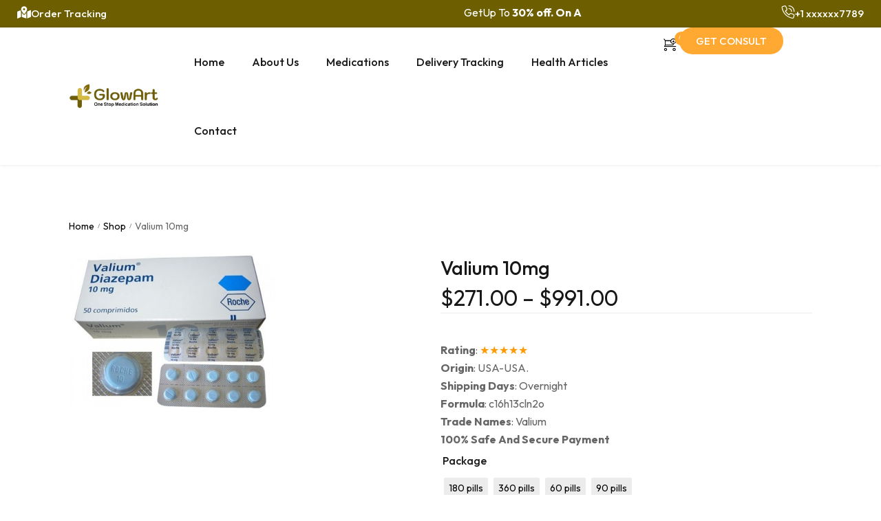

--- FILE ---
content_type: text/html; charset=UTF-8
request_url: https://glowart.org/product/valium-10mg/
body_size: 57262
content:
<!DOCTYPE html>

<html lang="en-US" prefix="og: http://ogp.me/ns#" class="no-js">

<head>
	<meta charset="UTF-8">
	<meta name="viewport" content="width=device-width, initial-scale=1" />
	<link rel="profile" href="https://gmpg.org/xfn/11" />
					<script>document.documentElement.className = document.documentElement.className + ' yes-js js_active js'</script>
			<meta name='robots' content='noindex, nofollow' />
<!-- Novaworks Meta Tags -->
<meta property="description" content="&lt;strong&gt;Rating&lt;/strong&gt;: &lt;span style=&quot;color: #ff9900;&quot;&gt;★★★★★&lt;/span&gt;
&lt;strong&gt;Origin&lt;/strong&gt;: USA-USA.
&lt;strong&gt;Shipping Days&lt;/strong&gt;: Overnight
&lt;strong&gt;Formula&lt;/strong&gt;: c16h13cln2o
&lt;strong&gt;Trade Names&lt;/strong&gt;: Valium
&lt;strong&gt;100% Safe And Secure Payment&lt;/strong&gt;"/>
<meta property="og:locale" content="en_US" />
<meta property="og:title" content="Valium 10mg - GlowArt"/>
<meta property="og:description" content="&lt;strong&gt;Rating&lt;/strong&gt;: &lt;span style=&quot;color: #ff9900;&quot;&gt;★★★★★&lt;/span&gt;
&lt;strong&gt;Origin&lt;/strong&gt;: USA-USA.
&lt;strong&gt;Shipping Days&lt;/strong&gt;: Overnight
&lt;strong&gt;Formula&lt;/strong&gt;: c16h13cln2o
&lt;strong&gt;Trade Names&lt;/strong&gt;: Valium
&lt;strong&gt;100% Safe And Secure Payment&lt;/strong&gt;"/>
<meta property="og:image" content="https://glowart.org/wp-content/uploads/2025/11/valium-10m-5.jpeg"/>
<meta property="og:type" content="article"/>
<meta property="og:url" content="https://glowart.org/product/valium-10mg/"/>
<meta property="og:site_name" content="GlowArt"/>
<meta property="article:published_time" content="2025-11-22T10:09:35+00:00" />
<meta property="article:modified_time" content="2025-11-22T10:11:19+00:00" />
<meta name="twitter:card" content="summary_large_image" />
<meta name="twitter:description" content="&lt;strong&gt;Rating&lt;/strong&gt;: &lt;span style=&quot;color: #ff9900;&quot;&gt;★★★★★&lt;/span&gt;
&lt;strong&gt;Origin&lt;/strong&gt;: USA-USA.
&lt;strong&gt;Shipping Days&lt;/strong&gt;: Overnight
&lt;strong&gt;Formula&lt;/strong&gt;: c16h13cln2o
&lt;strong&gt;Trade Names&lt;/strong&gt;: Valium
&lt;strong&gt;100% Safe And Secure Payment&lt;/strong&gt;" />
<meta name="twitter:title" content="Valium 10mg - GlowArt" />
<meta name="twitter:image" content="https://glowart.org/wp-content/uploads/2025/11/valium-10m-5.jpeg" />
<!-- End Novaworks Meta Tags -->

	<!-- This site is optimized with the Yoast SEO plugin v26.4 - https://yoast.com/wordpress/plugins/seo/ -->
	<title>Valium 10mg - GlowArt</title>
	<meta property="og:locale" content="en_US" />
	<meta property="og:type" content="article" />
	<meta property="og:title" content="Valium 10mg - GlowArt" />
	<meta property="og:description" content="Rating: ★★★★★ Origin: USA-USA. Shipping Days: Overnight Formula: c16h13cln2o Trade Names: Valium 100% Safe And Secure Payment" />
	<meta property="og:url" content="https://glowart.org/product/valium-10mg/" />
	<meta property="og:site_name" content="GlowArt" />
	<meta property="article:modified_time" content="2025-11-22T10:11:19+00:00" />
	<meta property="og:image" content="https://glowart.org/wp-content/uploads/2025/11/valium-10m-5.jpeg" />
	<meta property="og:image:width" content="300" />
	<meta property="og:image:height" content="225" />
	<meta property="og:image:type" content="image/jpeg" />
	<meta name="twitter:card" content="summary_large_image" />
	<script type="application/ld+json" class="yoast-schema-graph">{"@context":"https://schema.org","@graph":[{"@type":"WebPage","@id":"https://glowart.org/product/valium-10mg/","url":"https://glowart.org/product/valium-10mg/","name":"Valium 10mg - GlowArt","isPartOf":{"@id":"https://glowart.org/#website"},"primaryImageOfPage":{"@id":"https://glowart.org/product/valium-10mg/#primaryimage"},"image":{"@id":"https://glowart.org/product/valium-10mg/#primaryimage"},"thumbnailUrl":"https://glowart.org/wp-content/uploads/2025/11/valium-10m-5.jpeg","datePublished":"2025-11-22T10:09:35+00:00","dateModified":"2025-11-22T10:11:19+00:00","breadcrumb":{"@id":"https://glowart.org/product/valium-10mg/#breadcrumb"},"inLanguage":"en-US","potentialAction":[{"@type":"ReadAction","target":["https://glowart.org/product/valium-10mg/"]}]},{"@type":"ImageObject","inLanguage":"en-US","@id":"https://glowart.org/product/valium-10mg/#primaryimage","url":"https://glowart.org/wp-content/uploads/2025/11/valium-10m-5.jpeg","contentUrl":"https://glowart.org/wp-content/uploads/2025/11/valium-10m-5.jpeg","width":300,"height":225},{"@type":"BreadcrumbList","@id":"https://glowart.org/product/valium-10mg/#breadcrumb","itemListElement":[{"@type":"ListItem","position":1,"name":"Home","item":"https://glowart.org/"},{"@type":"ListItem","position":2,"name":"Shop","item":"https://glowart.org/shop/"},{"@type":"ListItem","position":3,"name":"Valium 10mg"}]},{"@type":"WebSite","@id":"https://glowart.org/#website","url":"https://glowart.org/","name":"GlowArt","description":"Trusted Online Source For FDA Approved Medicines","potentialAction":[{"@type":"SearchAction","target":{"@type":"EntryPoint","urlTemplate":"https://glowart.org/?s={search_term_string}"},"query-input":{"@type":"PropertyValueSpecification","valueRequired":true,"valueName":"search_term_string"}}],"inLanguage":"en-US"}]}</script>
	<!-- / Yoast SEO plugin. -->


<link rel='dns-prefetch' href='//fonts.googleapis.com' />
<link rel="alternate" type="application/rss+xml" title="GlowArt &raquo; Feed" href="https://glowart.org/feed/" />
<link rel="alternate" type="application/rss+xml" title="GlowArt &raquo; Comments Feed" href="https://glowart.org/comments/feed/" />
<link rel="alternate" type="application/rss+xml" title="GlowArt &raquo; Valium 10mg Comments Feed" href="https://glowart.org/product/valium-10mg/feed/" />
<link rel="alternate" title="oEmbed (JSON)" type="application/json+oembed" href="https://glowart.org/wp-json/oembed/1.0/embed?url=https%3A%2F%2Fglowart.org%2Fproduct%2Fvalium-10mg%2F" />
<link rel="alternate" title="oEmbed (XML)" type="text/xml+oembed" href="https://glowart.org/wp-json/oembed/1.0/embed?url=https%3A%2F%2Fglowart.org%2Fproduct%2Fvalium-10mg%2F&#038;format=xml" />
<style id='wp-img-auto-sizes-contain-inline-css' type='text/css'>
img:is([sizes=auto i],[sizes^="auto," i]){contain-intrinsic-size:3000px 1500px}
/*# sourceURL=wp-img-auto-sizes-contain-inline-css */
</style>

<link rel='stylesheet' id='kitify-css-transform-css' href='https://glowart.org/wp-content/plugins/kitify/assets/css/addons/css-transform.css?ver=1.2.0' type='text/css' media='all' />
<style id='wp-emoji-styles-inline-css' type='text/css'>

	img.wp-smiley, img.emoji {
		display: inline !important;
		border: none !important;
		box-shadow: none !important;
		height: 1em !important;
		width: 1em !important;
		margin: 0 0.07em !important;
		vertical-align: -0.1em !important;
		background: none !important;
		padding: 0 !important;
	}
/*# sourceURL=wp-emoji-styles-inline-css */
</style>
<link rel='stylesheet' id='wp-block-library-css' href='https://glowart.org/wp-includes/css/dist/block-library/style.min.css?ver=6.9' type='text/css' media='all' />
<style id='classic-theme-styles-inline-css' type='text/css'>
/*! This file is auto-generated */
.wp-block-button__link{color:#fff;background-color:#32373c;border-radius:9999px;box-shadow:none;text-decoration:none;padding:calc(.667em + 2px) calc(1.333em + 2px);font-size:1.125em}.wp-block-file__button{background:#32373c;color:#fff;text-decoration:none}
/*# sourceURL=/wp-includes/css/classic-themes.min.css */
</style>
<link rel='stylesheet' id='yith-wcwl-add-to-wishlist-css' href='https://glowart.org/wp-content/plugins/yith-woocommerce-wishlist/assets/css/frontend/add-to-wishlist.css?ver=4.10.2' type='text/css' media='all' />
<style id='yith-wcwl-add-to-wishlist-inline-css' type='text/css'>
 :root { --add-to-wishlist-icon-color: #000000; --added-to-wishlist-icon-color: #000000; --rounded-corners-radius: 16px; --add-to-cart-rounded-corners-radius: 16px; --color-headers-background: #F4F4F4; --feedback-duration: 3s } 
/*# sourceURL=yith-wcwl-add-to-wishlist-inline-css */
</style>
<link rel='stylesheet' id='jquery-selectBox-css' href='https://glowart.org/wp-content/plugins/yith-woocommerce-wishlist/assets/css/jquery.selectBox.css?ver=1.2.0' type='text/css' media='all' />
<link rel='stylesheet' id='woocommerce_prettyPhoto_css-css' href='//glowart.org/wp-content/plugins/woocommerce/assets/css/prettyPhoto.css?ver=3.1.6' type='text/css' media='all' />
<link rel='stylesheet' id='yith-wcwl-main-css' href='https://glowart.org/wp-content/plugins/yith-woocommerce-wishlist/assets/css/style.css?ver=4.10.2' type='text/css' media='all' />
<style id='yith-wcwl-main-inline-css' type='text/css'>
 :root { --add-to-wishlist-icon-color: #000000; --added-to-wishlist-icon-color: #000000; --rounded-corners-radius: 16px; --add-to-cart-rounded-corners-radius: 16px; --color-headers-background: #F4F4F4; --feedback-duration: 3s } 
/*# sourceURL=yith-wcwl-main-inline-css */
</style>
<style id='global-styles-inline-css' type='text/css'>
:root{--wp--preset--aspect-ratio--square: 1;--wp--preset--aspect-ratio--4-3: 4/3;--wp--preset--aspect-ratio--3-4: 3/4;--wp--preset--aspect-ratio--3-2: 3/2;--wp--preset--aspect-ratio--2-3: 2/3;--wp--preset--aspect-ratio--16-9: 16/9;--wp--preset--aspect-ratio--9-16: 9/16;--wp--preset--color--black: #000000;--wp--preset--color--cyan-bluish-gray: #abb8c3;--wp--preset--color--white: #ffffff;--wp--preset--color--pale-pink: #f78da7;--wp--preset--color--vivid-red: #cf2e2e;--wp--preset--color--luminous-vivid-orange: #ff6900;--wp--preset--color--luminous-vivid-amber: #fcb900;--wp--preset--color--light-green-cyan: #7bdcb5;--wp--preset--color--vivid-green-cyan: #00d084;--wp--preset--color--pale-cyan-blue: #8ed1fc;--wp--preset--color--vivid-cyan-blue: #0693e3;--wp--preset--color--vivid-purple: #9b51e0;--wp--preset--gradient--vivid-cyan-blue-to-vivid-purple: linear-gradient(135deg,rgb(6,147,227) 0%,rgb(155,81,224) 100%);--wp--preset--gradient--light-green-cyan-to-vivid-green-cyan: linear-gradient(135deg,rgb(122,220,180) 0%,rgb(0,208,130) 100%);--wp--preset--gradient--luminous-vivid-amber-to-luminous-vivid-orange: linear-gradient(135deg,rgb(252,185,0) 0%,rgb(255,105,0) 100%);--wp--preset--gradient--luminous-vivid-orange-to-vivid-red: linear-gradient(135deg,rgb(255,105,0) 0%,rgb(207,46,46) 100%);--wp--preset--gradient--very-light-gray-to-cyan-bluish-gray: linear-gradient(135deg,rgb(238,238,238) 0%,rgb(169,184,195) 100%);--wp--preset--gradient--cool-to-warm-spectrum: linear-gradient(135deg,rgb(74,234,220) 0%,rgb(151,120,209) 20%,rgb(207,42,186) 40%,rgb(238,44,130) 60%,rgb(251,105,98) 80%,rgb(254,248,76) 100%);--wp--preset--gradient--blush-light-purple: linear-gradient(135deg,rgb(255,206,236) 0%,rgb(152,150,240) 100%);--wp--preset--gradient--blush-bordeaux: linear-gradient(135deg,rgb(254,205,165) 0%,rgb(254,45,45) 50%,rgb(107,0,62) 100%);--wp--preset--gradient--luminous-dusk: linear-gradient(135deg,rgb(255,203,112) 0%,rgb(199,81,192) 50%,rgb(65,88,208) 100%);--wp--preset--gradient--pale-ocean: linear-gradient(135deg,rgb(255,245,203) 0%,rgb(182,227,212) 50%,rgb(51,167,181) 100%);--wp--preset--gradient--electric-grass: linear-gradient(135deg,rgb(202,248,128) 0%,rgb(113,206,126) 100%);--wp--preset--gradient--midnight: linear-gradient(135deg,rgb(2,3,129) 0%,rgb(40,116,252) 100%);--wp--preset--font-size--small: 13px;--wp--preset--font-size--medium: 20px;--wp--preset--font-size--large: 36px;--wp--preset--font-size--x-large: 42px;--wp--preset--spacing--20: 0.44rem;--wp--preset--spacing--30: 0.67rem;--wp--preset--spacing--40: 1rem;--wp--preset--spacing--50: 1.5rem;--wp--preset--spacing--60: 2.25rem;--wp--preset--spacing--70: 3.38rem;--wp--preset--spacing--80: 5.06rem;--wp--preset--shadow--natural: 6px 6px 9px rgba(0, 0, 0, 0.2);--wp--preset--shadow--deep: 12px 12px 50px rgba(0, 0, 0, 0.4);--wp--preset--shadow--sharp: 6px 6px 0px rgba(0, 0, 0, 0.2);--wp--preset--shadow--outlined: 6px 6px 0px -3px rgb(255, 255, 255), 6px 6px rgb(0, 0, 0);--wp--preset--shadow--crisp: 6px 6px 0px rgb(0, 0, 0);}:where(.is-layout-flex){gap: 0.5em;}:where(.is-layout-grid){gap: 0.5em;}body .is-layout-flex{display: flex;}.is-layout-flex{flex-wrap: wrap;align-items: center;}.is-layout-flex > :is(*, div){margin: 0;}body .is-layout-grid{display: grid;}.is-layout-grid > :is(*, div){margin: 0;}:where(.wp-block-columns.is-layout-flex){gap: 2em;}:where(.wp-block-columns.is-layout-grid){gap: 2em;}:where(.wp-block-post-template.is-layout-flex){gap: 1.25em;}:where(.wp-block-post-template.is-layout-grid){gap: 1.25em;}.has-black-color{color: var(--wp--preset--color--black) !important;}.has-cyan-bluish-gray-color{color: var(--wp--preset--color--cyan-bluish-gray) !important;}.has-white-color{color: var(--wp--preset--color--white) !important;}.has-pale-pink-color{color: var(--wp--preset--color--pale-pink) !important;}.has-vivid-red-color{color: var(--wp--preset--color--vivid-red) !important;}.has-luminous-vivid-orange-color{color: var(--wp--preset--color--luminous-vivid-orange) !important;}.has-luminous-vivid-amber-color{color: var(--wp--preset--color--luminous-vivid-amber) !important;}.has-light-green-cyan-color{color: var(--wp--preset--color--light-green-cyan) !important;}.has-vivid-green-cyan-color{color: var(--wp--preset--color--vivid-green-cyan) !important;}.has-pale-cyan-blue-color{color: var(--wp--preset--color--pale-cyan-blue) !important;}.has-vivid-cyan-blue-color{color: var(--wp--preset--color--vivid-cyan-blue) !important;}.has-vivid-purple-color{color: var(--wp--preset--color--vivid-purple) !important;}.has-black-background-color{background-color: var(--wp--preset--color--black) !important;}.has-cyan-bluish-gray-background-color{background-color: var(--wp--preset--color--cyan-bluish-gray) !important;}.has-white-background-color{background-color: var(--wp--preset--color--white) !important;}.has-pale-pink-background-color{background-color: var(--wp--preset--color--pale-pink) !important;}.has-vivid-red-background-color{background-color: var(--wp--preset--color--vivid-red) !important;}.has-luminous-vivid-orange-background-color{background-color: var(--wp--preset--color--luminous-vivid-orange) !important;}.has-luminous-vivid-amber-background-color{background-color: var(--wp--preset--color--luminous-vivid-amber) !important;}.has-light-green-cyan-background-color{background-color: var(--wp--preset--color--light-green-cyan) !important;}.has-vivid-green-cyan-background-color{background-color: var(--wp--preset--color--vivid-green-cyan) !important;}.has-pale-cyan-blue-background-color{background-color: var(--wp--preset--color--pale-cyan-blue) !important;}.has-vivid-cyan-blue-background-color{background-color: var(--wp--preset--color--vivid-cyan-blue) !important;}.has-vivid-purple-background-color{background-color: var(--wp--preset--color--vivid-purple) !important;}.has-black-border-color{border-color: var(--wp--preset--color--black) !important;}.has-cyan-bluish-gray-border-color{border-color: var(--wp--preset--color--cyan-bluish-gray) !important;}.has-white-border-color{border-color: var(--wp--preset--color--white) !important;}.has-pale-pink-border-color{border-color: var(--wp--preset--color--pale-pink) !important;}.has-vivid-red-border-color{border-color: var(--wp--preset--color--vivid-red) !important;}.has-luminous-vivid-orange-border-color{border-color: var(--wp--preset--color--luminous-vivid-orange) !important;}.has-luminous-vivid-amber-border-color{border-color: var(--wp--preset--color--luminous-vivid-amber) !important;}.has-light-green-cyan-border-color{border-color: var(--wp--preset--color--light-green-cyan) !important;}.has-vivid-green-cyan-border-color{border-color: var(--wp--preset--color--vivid-green-cyan) !important;}.has-pale-cyan-blue-border-color{border-color: var(--wp--preset--color--pale-cyan-blue) !important;}.has-vivid-cyan-blue-border-color{border-color: var(--wp--preset--color--vivid-cyan-blue) !important;}.has-vivid-purple-border-color{border-color: var(--wp--preset--color--vivid-purple) !important;}.has-vivid-cyan-blue-to-vivid-purple-gradient-background{background: var(--wp--preset--gradient--vivid-cyan-blue-to-vivid-purple) !important;}.has-light-green-cyan-to-vivid-green-cyan-gradient-background{background: var(--wp--preset--gradient--light-green-cyan-to-vivid-green-cyan) !important;}.has-luminous-vivid-amber-to-luminous-vivid-orange-gradient-background{background: var(--wp--preset--gradient--luminous-vivid-amber-to-luminous-vivid-orange) !important;}.has-luminous-vivid-orange-to-vivid-red-gradient-background{background: var(--wp--preset--gradient--luminous-vivid-orange-to-vivid-red) !important;}.has-very-light-gray-to-cyan-bluish-gray-gradient-background{background: var(--wp--preset--gradient--very-light-gray-to-cyan-bluish-gray) !important;}.has-cool-to-warm-spectrum-gradient-background{background: var(--wp--preset--gradient--cool-to-warm-spectrum) !important;}.has-blush-light-purple-gradient-background{background: var(--wp--preset--gradient--blush-light-purple) !important;}.has-blush-bordeaux-gradient-background{background: var(--wp--preset--gradient--blush-bordeaux) !important;}.has-luminous-dusk-gradient-background{background: var(--wp--preset--gradient--luminous-dusk) !important;}.has-pale-ocean-gradient-background{background: var(--wp--preset--gradient--pale-ocean) !important;}.has-electric-grass-gradient-background{background: var(--wp--preset--gradient--electric-grass) !important;}.has-midnight-gradient-background{background: var(--wp--preset--gradient--midnight) !important;}.has-small-font-size{font-size: var(--wp--preset--font-size--small) !important;}.has-medium-font-size{font-size: var(--wp--preset--font-size--medium) !important;}.has-large-font-size{font-size: var(--wp--preset--font-size--large) !important;}.has-x-large-font-size{font-size: var(--wp--preset--font-size--x-large) !important;}
:where(.wp-block-post-template.is-layout-flex){gap: 1.25em;}:where(.wp-block-post-template.is-layout-grid){gap: 1.25em;}
:where(.wp-block-term-template.is-layout-flex){gap: 1.25em;}:where(.wp-block-term-template.is-layout-grid){gap: 1.25em;}
:where(.wp-block-columns.is-layout-flex){gap: 2em;}:where(.wp-block-columns.is-layout-grid){gap: 2em;}
:root :where(.wp-block-pullquote){font-size: 1.5em;line-height: 1.6;}
/*# sourceURL=global-styles-inline-css */
</style>
<link rel='stylesheet' id='contact-form-7-css' href='https://glowart.org/wp-content/plugins/contact-form-7/includes/css/styles.css?ver=6.1.3' type='text/css' media='all' />
<link rel='stylesheet' id='novaworks_plugin_fontend-css' href='https://glowart.org/wp-content/plugins/miniture-core/public/css/frontend.css?ver=1.0.0' type='text/css' media='all' />
<link rel='stylesheet' id='sr7css-css' href='//glowart.org/wp-content/plugins/revslider/public/css/sr7.css?ver=6.7.38' type='text/css' media='all' />
<link rel='stylesheet' id='photoswipe-css' href='https://glowart.org/wp-content/plugins/woocommerce/assets/css/photoswipe/photoswipe.min.css?ver=10.3.7' type='text/css' media='all' />
<link rel='stylesheet' id='photoswipe-default-skin-css' href='https://glowart.org/wp-content/plugins/woocommerce/assets/css/photoswipe/default-skin/default-skin.min.css?ver=10.3.7' type='text/css' media='all' />
<style id='woocommerce-inline-inline-css' type='text/css'>
.woocommerce form .form-row .required { visibility: visible; }
/*# sourceURL=woocommerce-inline-inline-css */
</style>
<link rel='stylesheet' id='woo-variation-swatches-css' href='https://glowart.org/wp-content/plugins/woo-variation-swatches/assets/css/frontend.min.css?ver=1763718000' type='text/css' media='all' />
<style id='woo-variation-swatches-inline-css' type='text/css'>
:root {
--wvs-tick:url("data:image/svg+xml;utf8,%3Csvg filter='drop-shadow(0px 0px 2px rgb(0 0 0 / .8))' xmlns='http://www.w3.org/2000/svg'  viewBox='0 0 30 30'%3E%3Cpath fill='none' stroke='%23ffffff' stroke-linecap='round' stroke-linejoin='round' stroke-width='4' d='M4 16L11 23 27 7'/%3E%3C/svg%3E");

--wvs-cross:url("data:image/svg+xml;utf8,%3Csvg filter='drop-shadow(0px 0px 5px rgb(255 255 255 / .6))' xmlns='http://www.w3.org/2000/svg' width='72px' height='72px' viewBox='0 0 24 24'%3E%3Cpath fill='none' stroke='%23ff0000' stroke-linecap='round' stroke-width='0.6' d='M5 5L19 19M19 5L5 19'/%3E%3C/svg%3E");
--wvs-single-product-item-width:30px;
--wvs-single-product-item-height:30px;
--wvs-single-product-item-font-size:16px}
/*# sourceURL=woo-variation-swatches-inline-css */
</style>
<link rel='stylesheet' id='brands-styles-css' href='https://glowart.org/wp-content/plugins/woocommerce/assets/css/brands.css?ver=10.3.7' type='text/css' media='all' />
<link rel='stylesheet' id='novaworks-icons-css' href='https://glowart.org/wp-content/themes/miniture/assets/icon-fonts/core/css/icons.css?ver=1.1.7' type='text/css' media='all' />
<link rel='stylesheet' id='select2-css' href='https://glowart.org/wp-content/plugins/woocommerce/assets/css/select2.css?ver=10.3.7' type='text/css' media='all' />
<link rel='stylesheet' id='fontawesome-pro-css' href='https://glowart.org/wp-content/themes/miniture/assets/vendor/fontawesome-pro/css/all.css?ver=5.1.0' type='text/css' media='all' />
<link rel='stylesheet' id='normalize-css' href='https://glowart.org/wp-content/themes/miniture/assets/vendor/animatedModal.js/css/normalize.min.css?ver=3.0.2' type='text/css' media='all' />
<link rel='stylesheet' id='animate-css' href='https://glowart.org/wp-content/themes/miniture/assets/vendor/animatedModal.js/css/animate.min.css?ver=1.1.7' type='text/css' media='all' />
<link rel='stylesheet' id='nova-miniture-layout-css' href='https://glowart.org/wp-content/themes/miniture/assets/css/layout.css?ver=1.1.7' type='text/css' media='all' />
<link rel='stylesheet' id='nova-miniture-styles-css' href='https://glowart.org/wp-content/themes/miniture/assets/css/app.css?ver=1.1.7' type='text/css' media='all' />
<link rel='stylesheet' id='nova-google-fonts-css' href='https://fonts.googleapis.com/css2?family=Outfit:wght@300;400;500;600;700;800&#038;display=swap' type='text/css' media='all' />
<link rel='stylesheet' id='kitify-base-css' href='https://glowart.org/wp-content/plugins/kitify/assets/css/kitify-base.css?ver=1.2.0' type='text/css' media='all' />
<link rel='stylesheet' id='elementor-frontend-css' href='https://glowart.org/wp-content/uploads/elementor/css/custom-frontend.min.css?ver=1766311649' type='text/css' media='all' />
<style id='elementor-frontend-inline-css' type='text/css'>
@media(min-width:768px){.kitify-vheader--hidemobile.kitify--is-vheader{position:relative}.kitify-vheader--hidemobile.kitify--is-vheader.kitify-vheader-pleft{padding-left:var(--kitify-vheader-width)}.kitify-vheader--hidemobile.kitify--is-vheader.kitify-vheader-pright{padding-right:var(--kitify-vheader-width)}.kitify-vheader--hidemobile.kitify--is-vheader > .elementor-location-header.elementor-edit-area{position:static}.kitify-vheader--hidemobile.kitify--is-vheader > .elementor-location-header > .elementor-section-wrap > .elementor-top-section:first-child{position:absolute;top:0;bottom:0;width:var(--kitify-vheader-width);height:auto;z-index:3;min-height:calc(100vh - 32px)}.kitify-vheader--hidemobile.kitify--is-vheader.kitify-vheader-pleft > .elementor-location-header > .elementor-section-wrap > .elementor-top-section:first-child{left:0}.kitify-vheader--hidemobile.kitify--is-vheader.kitify-vheader-pright > .elementor-location-header > .elementor-section-wrap > .elementor-top-section:first-child{right:0}.kitify-vheader--hidemobile.kitify--is-vheader > .elementor-location-header > .elementor-section-wrap > .elementor-top-section:first-child > .elementor-container{flex-flow:row wrap;height:auto;position:sticky;top:var(--kitify-adminbar-height);left:0;min-height:calc(100vh - 32px)}.kitify-vheader--hidemobile.kitify--is-vheader > .elementor-location-header > .elementor-section-wrap > .elementor-top-section:first-child > .elementor-container > .elementor-column{width:100%}}@media(min-width:992px){.kitify-vheader--hidemobile_extra.kitify--is-vheader{position:relative}.kitify-vheader--hidemobile_extra.kitify--is-vheader.kitify-vheader-pleft{padding-left:var(--kitify-vheader-width)}.kitify-vheader--hidemobile_extra.kitify--is-vheader.kitify-vheader-pright{padding-right:var(--kitify-vheader-width)}.kitify-vheader--hidemobile_extra.kitify--is-vheader > .elementor-location-header.elementor-edit-area{position:static}.kitify-vheader--hidemobile_extra.kitify--is-vheader > .elementor-location-header > .elementor-section-wrap > .elementor-top-section:first-child{position:absolute;top:0;bottom:0;width:var(--kitify-vheader-width);height:auto;z-index:3;min-height:calc(100vh - 32px)}.kitify-vheader--hidemobile_extra.kitify--is-vheader.kitify-vheader-pleft > .elementor-location-header > .elementor-section-wrap > .elementor-top-section:first-child{left:0}.kitify-vheader--hidemobile_extra.kitify--is-vheader.kitify-vheader-pright > .elementor-location-header > .elementor-section-wrap > .elementor-top-section:first-child{right:0}.kitify-vheader--hidemobile_extra.kitify--is-vheader > .elementor-location-header > .elementor-section-wrap > .elementor-top-section:first-child > .elementor-container{flex-flow:row wrap;height:auto;position:sticky;top:var(--kitify-adminbar-height);left:0;min-height:calc(100vh - 32px)}.kitify-vheader--hidemobile_extra.kitify--is-vheader > .elementor-location-header > .elementor-section-wrap > .elementor-top-section:first-child > .elementor-container > .elementor-column{width:100%}}@media(min-width:1025px){.kitify-vheader--hidetablet.kitify--is-vheader{position:relative}.kitify-vheader--hidetablet.kitify--is-vheader.kitify-vheader-pleft{padding-left:var(--kitify-vheader-width)}.kitify-vheader--hidetablet.kitify--is-vheader.kitify-vheader-pright{padding-right:var(--kitify-vheader-width)}.kitify-vheader--hidetablet.kitify--is-vheader > .elementor-location-header.elementor-edit-area{position:static}.kitify-vheader--hidetablet.kitify--is-vheader > .elementor-location-header > .elementor-section-wrap > .elementor-top-section:first-child{position:absolute;top:0;bottom:0;width:var(--kitify-vheader-width);height:auto;z-index:3;min-height:calc(100vh - 32px)}.kitify-vheader--hidetablet.kitify--is-vheader.kitify-vheader-pleft > .elementor-location-header > .elementor-section-wrap > .elementor-top-section:first-child{left:0}.kitify-vheader--hidetablet.kitify--is-vheader.kitify-vheader-pright > .elementor-location-header > .elementor-section-wrap > .elementor-top-section:first-child{right:0}.kitify-vheader--hidetablet.kitify--is-vheader > .elementor-location-header > .elementor-section-wrap > .elementor-top-section:first-child > .elementor-container{flex-flow:row wrap;height:auto;position:sticky;top:var(--kitify-adminbar-height);left:0;min-height:calc(100vh - 32px)}.kitify-vheader--hidetablet.kitify--is-vheader > .elementor-location-header > .elementor-section-wrap > .elementor-top-section:first-child > .elementor-container > .elementor-column{width:100%}}.col-mob-1,.col-mob-2,.col-mob-3,.col-mob-4,.col-mob-5,.col-mob-6,.col-mob-7,.col-mob-8,.col-mob-9,.col-mob-10,.col-tabp-1,.col-tabp-2,.col-tabp-3,.col-tabp-4,.col-tabp-5,.col-tabp-6,.col-tabp-7,.col-tabp-8,.col-tabp-9,.col-tabp-10,.col-tab-1,.col-tab-2,.col-tab-3,.col-tab-4,.col-tab-5,.col-tab-6,.col-tab-7,.col-tab-8,.col-tab-9,.col-tab-10,.col-lap-1,.col-lap-2,.col-lap-3,.col-lap-4,.col-lap-5,.col-lap-6,.col-lap-7,.col-lap-8,.col-lap-9,.col-lap-10,.col-desk-1,.col-desk-2,.col-desk-3,.col-desk-4,.col-desk-5,.col-desk-6,.col-desk-7,.col-desk-8,.col-desk-9,.col-desk-10{position:relative;min-height:1px;padding:10px;box-sizing:border-box;width:100%}.col-mob-1{flex:0 0 calc(100%/1);max-width:calc(100%/1)}.col-mob-2{flex:0 0 calc(100%/2);max-width:calc(100%/2)}.col-mob-3{flex:0 0 calc(100%/3);max-width:calc(100%/3)}.col-mob-4{flex:0 0 calc(100%/4);max-width:calc(100%/4)}.col-mob-5{flex:0 0 calc(100%/5);max-width:calc(100%/5)}.col-mob-6{flex:0 0 calc(100%/6);max-width:calc(100%/6)}.col-mob-7{flex:0 0 calc(100%/7);max-width:calc(100%/7)}.col-mob-8{flex:0 0 calc(100%/8);max-width:calc(100%/8)}.col-mob-9{flex:0 0 calc(100%/9);max-width:calc(100%/9)}.col-mob-10{flex:0 0 calc(100%/10);max-width:calc(100%/10)}@media(min-width:768px){.col-tabp-1{flex:0 0 calc(100%/1);max-width:calc(100%/1)}.col-tabp-2{flex:0 0 calc(100%/2);max-width:calc(100%/2)}.col-tabp-3{flex:0 0 calc(100%/3);max-width:calc(100%/3)}.col-tabp-4{flex:0 0 calc(100%/4);max-width:calc(100%/4)}.col-tabp-5{flex:0 0 calc(100%/5);max-width:calc(100%/5)}.col-tabp-6{flex:0 0 calc(100%/6);max-width:calc(100%/6)}.col-tabp-7{flex:0 0 calc(100%/7);max-width:calc(100%/7)}.col-tabp-8{flex:0 0 calc(100%/8);max-width:calc(100%/8)}.col-tabp-9{flex:0 0 calc(100%/9);max-width:calc(100%/9)}.col-tabp-10{flex:0 0 calc(100%/10);max-width:calc(100%/10)}}@media(min-width:992px){.col-tab-1{flex:0 0 calc(100%/1);max-width:calc(100%/1)}.col-tab-2{flex:0 0 calc(100%/2);max-width:calc(100%/2)}.col-tab-3{flex:0 0 calc(100%/3);max-width:calc(100%/3)}.col-tab-4{flex:0 0 calc(100%/4);max-width:calc(100%/4)}.col-tab-5{flex:0 0 calc(100%/5);max-width:calc(100%/5)}.col-tab-6{flex:0 0 calc(100%/6);max-width:calc(100%/6)}.col-tab-7{flex:0 0 calc(100%/7);max-width:calc(100%/7)}.col-tab-8{flex:0 0 calc(100%/8);max-width:calc(100%/8)}.col-tab-9{flex:0 0 calc(100%/9);max-width:calc(100%/9)}.col-tab-10{flex:0 0 calc(100%/10);max-width:calc(100%/10)}}@media(min-width:1025px){.col-lap-1{flex:0 0 calc(100%/1);max-width:calc(100%/1)}.col-lap-2{flex:0 0 calc(100%/2);max-width:calc(100%/2)}.col-lap-3{flex:0 0 calc(100%/3);max-width:calc(100%/3)}.col-lap-4{flex:0 0 calc(100%/4);max-width:calc(100%/4)}.col-lap-5{flex:0 0 calc(100%/5);max-width:calc(100%/5)}.col-lap-6{flex:0 0 calc(100%/6);max-width:calc(100%/6)}.col-lap-7{flex:0 0 calc(100%/7);max-width:calc(100%/7)}.col-lap-8{flex:0 0 calc(100%/8);max-width:calc(100%/8)}.col-lap-9{flex:0 0 calc(100%/9);max-width:calc(100%/9)}.col-lap-10{flex:0 0 calc(100%/10);max-width:calc(100%/10)}}@media(min-width:1600px){.col-desk-1{flex:0 0 calc(100%/1);max-width:calc(100%/1)}.col-desk-2{flex:0 0 calc(100%/2);max-width:calc(100%/2)}.col-desk-3{flex:0 0 calc(100%/3);max-width:calc(100%/3)}.col-desk-4{flex:0 0 calc(100%/4);max-width:calc(100%/4)}.col-desk-5{flex:0 0 calc(100%/5);max-width:calc(100%/5)}.col-desk-6{flex:0 0 calc(100%/6);max-width:calc(100%/6)}.col-desk-7{flex:0 0 calc(100%/7);max-width:calc(100%/7)}.col-desk-8{flex:0 0 calc(100%/8);max-width:calc(100%/8)}.col-desk-9{flex:0 0 calc(100%/9);max-width:calc(100%/9)}.col-desk-10{flex:0 0 calc(100%/10);max-width:calc(100%/10)}}@media(max-width: 1599px){.elementor-element.kitify-col-width-auto-laptop{width:auto!important}.elementor-element.kitify-col-width-auto-laptop.kitify-col-align-left{margin-right:auto}.elementor-element.kitify-col-width-auto-laptop.kitify-col-align-right{margin-left:auto}.elementor-element.kitify-col-width-auto-laptop.kitify-col-align-center{margin-left:auto;margin-right:auto}}@media(max-width: 1279px){.elementor-element.kitify-col-width-auto-tablet_extra{width:auto!important}.elementor-element.kitify-col-width-auto-tablet_extra.kitify-col-align-left{margin-right:auto}.elementor-element.kitify-col-width-auto-tablet_extra.kitify-col-align-right{margin-left:auto}.elementor-element.kitify-col-width-auto-tablet_extra.kitify-col-align-center{margin-left:auto;margin-right:auto}}@media(max-width: 1024px){.elementor-element.kitify-col-width-auto-tablet{width:auto!important}.elementor-element.kitify-col-width-auto-tablet.kitify-col-align-left{margin-right:auto}.elementor-element.kitify-col-width-auto-tablet.kitify-col-align-right{margin-left:auto}.elementor-element.kitify-col-width-auto-tablet.kitify-col-align-center{margin-left:auto;margin-right:auto}}@media(max-width: 991px){.elementor-element.kitify-col-width-auto-mobile_extra{width:auto!important}.elementor-element.kitify-col-width-auto-mobile_extra.kitify-col-align-left{margin-right:auto}.elementor-element.kitify-col-width-auto-mobile_extra.kitify-col-align-right{margin-left:auto}.elementor-element.kitify-col-width-auto-mobile_extra.kitify-col-align-center{margin-left:auto;margin-right:auto}}@media(max-width: 767px){.elementor-element.kitify-col-width-auto-mobile{width:auto!important}.elementor-element.kitify-col-width-auto-mobile.kitify-col-align-left{margin-right:auto}.elementor-element.kitify-col-width-auto-mobile.kitify-col-align-right{margin-left:auto}.elementor-element.kitify-col-width-auto-mobile.kitify-col-align-center{margin-left:auto;margin-right:auto}}
@keyframes kitifyShortFadeInDown{from{opacity:0;transform:translate3d(0,-50px,0)}to{opacity:1;transform:none}}.kitifyShortFadeInDown{animation-name:kitifyShortFadeInDown}@keyframes kitifyShortFadeInUp{from{opacity:0;transform:translate3d(0,50px,0)}to{opacity:1;transform:none}}.kitifyShortFadeInUp{animation-name:kitifyShortFadeInUp}@keyframes kitifyShortFadeInLeft{from{opacity:0;transform:translate3d(-50px,0,0)}to{opacity:1;transform:none}}.kitifyShortFadeInLeft{animation-name:kitifyShortFadeInLeft}@keyframes kitifyShortFadeInRight{from{opacity:0;transform:translate3d(50px,0,0)}to{opacity:1;transform:none}}.kitifyShortFadeInRight{animation-name:kitifyShortFadeInRight}
/*# sourceURL=elementor-frontend-inline-css */
</style>
<link rel='stylesheet' id='elementor-post-6-css' href='https://glowart.org/wp-content/uploads/elementor/css/post-6.css?ver=1766311650' type='text/css' media='all' />
<link rel='stylesheet' id='elementor-post-541-css' href='https://glowart.org/wp-content/uploads/elementor/css/post-541.css?ver=1768372647' type='text/css' media='all' />
<link rel='stylesheet' id='elementor-post-493-css' href='https://glowart.org/wp-content/uploads/elementor/css/post-493.css?ver=1766311650' type='text/css' media='all' />
<link rel='stylesheet' id='elementor-post-641-css' href='https://glowart.org/wp-content/uploads/elementor/css/post-641.css?ver=1766314183' type='text/css' media='all' />
<link rel='stylesheet' id='elementor-icons-novaicon-css' href='https://glowart.org/wp-content/plugins/kitify/inc/extensions/elementor/assets/css/novaicon.css?ver=1.0.0' type='text/css' media='all' />
<link rel='stylesheet' id='elementor-icons-dlicon-css' href='https://glowart.org/wp-content/plugins/kitify/inc/extensions/elementor/assets/css/nucleo.css?ver=1.0.0' type='text/css' media='all' />
<script type="text/template" id="tmpl-variation-template">
	<div class="woocommerce-variation-description">{{{ data.variation.variation_description }}}</div>
	<div class="woocommerce-variation-price">{{{ data.variation.price_html }}}</div>
	<div class="woocommerce-variation-availability">{{{ data.variation.availability_html }}}</div>
</script>
<script type="text/template" id="tmpl-unavailable-variation-template">
	<p role="alert">Sorry, this product is unavailable. Please choose a different combination.</p>
</script>
<script type="text/javascript" src="https://glowart.org/wp-includes/js/jquery/jquery.min.js?ver=3.7.1" id="jquery-core-js"></script>
<script type="text/javascript" src="https://glowart.org/wp-includes/js/jquery/jquery-migrate.min.js?ver=3.4.1" id="jquery-migrate-js"></script>
<script type="text/javascript" src="//glowart.org/wp-content/plugins/revslider/public/js/libs/tptools.js?ver=6.7.38" id="tp-tools-js" async="async" data-wp-strategy="async"></script>
<script type="text/javascript" src="//glowart.org/wp-content/plugins/revslider/public/js/sr7.js?ver=6.7.38" id="sr7-js" async="async" data-wp-strategy="async"></script>
<script type="text/javascript" src="https://glowart.org/wp-content/plugins/woocommerce/assets/js/jquery-blockui/jquery.blockUI.min.js?ver=2.7.0-wc.10.3.7" id="wc-jquery-blockui-js" data-wp-strategy="defer"></script>
<script type="text/javascript" id="wc-add-to-cart-js-extra">
/* <![CDATA[ */
var wc_add_to_cart_params = {"ajax_url":"/wp-admin/admin-ajax.php","wc_ajax_url":"/?wc-ajax=%%endpoint%%","i18n_view_cart":"View cart","cart_url":"https://glowart.org/cart/","is_cart":"","cart_redirect_after_add":"no"};
//# sourceURL=wc-add-to-cart-js-extra
/* ]]> */
</script>
<script type="text/javascript" src="https://glowart.org/wp-content/plugins/woocommerce/assets/js/frontend/add-to-cart.min.js?ver=10.3.7" id="wc-add-to-cart-js" defer="defer" data-wp-strategy="defer"></script>
<script type="text/javascript" src="https://glowart.org/wp-content/plugins/woocommerce/assets/js/flexslider/jquery.flexslider.min.js?ver=2.7.2-wc.10.3.7" id="wc-flexslider-js" defer="defer" data-wp-strategy="defer"></script>
<script type="text/javascript" src="https://glowart.org/wp-content/plugins/woocommerce/assets/js/photoswipe/photoswipe.min.js?ver=4.1.1-wc.10.3.7" id="wc-photoswipe-js" defer="defer" data-wp-strategy="defer"></script>
<script type="text/javascript" src="https://glowart.org/wp-content/plugins/woocommerce/assets/js/photoswipe/photoswipe-ui-default.min.js?ver=4.1.1-wc.10.3.7" id="wc-photoswipe-ui-default-js" defer="defer" data-wp-strategy="defer"></script>
<script type="text/javascript" id="wc-single-product-js-extra">
/* <![CDATA[ */
var wc_single_product_params = {"i18n_required_rating_text":"Please select a rating","i18n_rating_options":["1 of 5 stars","2 of 5 stars","3 of 5 stars","4 of 5 stars","5 of 5 stars"],"i18n_product_gallery_trigger_text":"View full-screen image gallery","review_rating_required":"yes","flexslider":{"rtl":false,"animation":"slide","smoothHeight":true,"directionNav":false,"controlNav":"thumbnails","slideshow":false,"animationSpeed":300,"animationLoop":false},"zoom_enabled":"","zoom_options":[],"photoswipe_enabled":"1","photoswipe_options":{"shareEl":false,"closeOnScroll":false,"history":false,"hideAnimationDuration":400,"showAnimationDuration":400,"captionEl":false,"showHideOpacity":true},"flexslider_enabled":"1"};
//# sourceURL=wc-single-product-js-extra
/* ]]> */
</script>
<script type="text/javascript" id="wc-single-product-js-before">
/* <![CDATA[ */
try{ wc_single_product_params.flexslider.directionNav=true; wc_single_product_params.flexslider.before = function(slider){ jQuery(document).trigger('kitify/woocommerce/single/init_product_slider', [slider]); } }catch(ex){}
//# sourceURL=wc-single-product-js-before
/* ]]> */
</script>
<script type="text/javascript" src="https://glowart.org/wp-content/plugins/woocommerce/assets/js/frontend/single-product.min.js?ver=10.3.7" id="wc-single-product-js" defer="defer" data-wp-strategy="defer"></script>
<script type="text/javascript" src="https://glowart.org/wp-content/plugins/woocommerce/assets/js/js-cookie/js.cookie.min.js?ver=2.1.4-wc.10.3.7" id="wc-js-cookie-js" defer="defer" data-wp-strategy="defer"></script>
<script type="text/javascript" id="woocommerce-js-extra">
/* <![CDATA[ */
var woocommerce_params = {"ajax_url":"/wp-admin/admin-ajax.php","wc_ajax_url":"/?wc-ajax=%%endpoint%%","i18n_password_show":"Show password","i18n_password_hide":"Hide password"};
//# sourceURL=woocommerce-js-extra
/* ]]> */
</script>
<script type="text/javascript" src="https://glowart.org/wp-content/plugins/woocommerce/assets/js/frontend/woocommerce.min.js?ver=10.3.7" id="woocommerce-js" defer="defer" data-wp-strategy="defer"></script>
<script type="text/javascript" src="https://glowart.org/wp-includes/js/underscore.min.js?ver=1.13.7" id="underscore-js"></script>
<script type="text/javascript" id="wp-util-js-extra">
/* <![CDATA[ */
var _wpUtilSettings = {"ajax":{"url":"/wp-admin/admin-ajax.php"}};
//# sourceURL=wp-util-js-extra
/* ]]> */
</script>
<script type="text/javascript" src="https://glowart.org/wp-includes/js/wp-util.min.js?ver=6.9" id="wp-util-js"></script>
<script type="text/javascript" src="https://glowart.org/wp-content/plugins/woocommerce/assets/js/select2/select2.full.min.js?ver=4.0.3-wc.10.3.7" id="wc-select2-js" defer="defer" data-wp-strategy="defer"></script>
<script type="text/javascript" id="wc-add-to-cart-variation-js-extra">
/* <![CDATA[ */
var wc_add_to_cart_variation_params = {"wc_ajax_url":"/?wc-ajax=%%endpoint%%","i18n_no_matching_variations_text":"Sorry, no products matched your selection. Please choose a different combination.","i18n_make_a_selection_text":"Please select some product options before adding this product to your cart.","i18n_unavailable_text":"Sorry, this product is unavailable. Please choose a different combination.","i18n_reset_alert_text":"Your selection has been reset. Please select some product options before adding this product to your cart.","woo_variation_swatches_ajax_variation_threshold_min":"30","woo_variation_swatches_ajax_variation_threshold_max":"100","woo_variation_swatches_total_children":{}};
//# sourceURL=wc-add-to-cart-variation-js-extra
/* ]]> */
</script>
<script type="text/javascript" src="https://glowart.org/wp-content/plugins/woocommerce/assets/js/frontend/add-to-cart-variation.min.js?ver=10.3.7" id="wc-add-to-cart-variation-js" defer="defer" data-wp-strategy="defer"></script>
<link rel="https://api.w.org/" href="https://glowart.org/wp-json/" /><link rel="alternate" title="JSON" type="application/json" href="https://glowart.org/wp-json/wp/v2/product/47009" /><link rel="EditURI" type="application/rsd+xml" title="RSD" href="https://glowart.org/xmlrpc.php?rsd" />
<meta name="generator" content="WordPress 6.9" />
<meta name="generator" content="WooCommerce 10.3.7" />
<link rel='shortlink' href='https://glowart.org/?p=47009' />
    <script>
        var nova_ajax_url = 'https://glowart.org/wp-admin/admin-ajax.php';
    </script>
	<noscript><style>.woocommerce-product-gallery{ opacity: 1 !important; }</style></noscript>
	<meta name="generator" content="Elementor 3.33.4; features: e_font_icon_svg, additional_custom_breakpoints; settings: css_print_method-external, google_font-enabled, font_display-swap">
			<style>
				.e-con.e-parent:nth-of-type(n+4):not(.e-lazyloaded):not(.e-no-lazyload),
				.e-con.e-parent:nth-of-type(n+4):not(.e-lazyloaded):not(.e-no-lazyload) * {
					background-image: none !important;
				}
				@media screen and (max-height: 1024px) {
					.e-con.e-parent:nth-of-type(n+3):not(.e-lazyloaded):not(.e-no-lazyload),
					.e-con.e-parent:nth-of-type(n+3):not(.e-lazyloaded):not(.e-no-lazyload) * {
						background-image: none !important;
					}
				}
				@media screen and (max-height: 640px) {
					.e-con.e-parent:nth-of-type(n+2):not(.e-lazyloaded):not(.e-no-lazyload),
					.e-con.e-parent:nth-of-type(n+2):not(.e-lazyloaded):not(.e-no-lazyload) * {
						background-image: none !important;
					}
				}
			</style>
			<link rel="preconnect" href="https://fonts.googleapis.com">
<link rel="preconnect" href="https://fonts.gstatic.com/" crossorigin>
<meta name="generator" content="Powered by Slider Revolution 6.7.38 - responsive, Mobile-Friendly Slider Plugin for WordPress with comfortable drag and drop interface." />
<style>
:root {
  --site-bg-color: #FFFFFF;
  --site-font-size: 16px;
  --site-font-weight: 400;
  --site-text-color: #666666;
  --site-heading-color: #181818;
  --site-accent-color: #FFA832;
  --site-border-color: #ECECEC;
  --site-link-color: #000000;
  --site-link-hover-color: #FFA832;
  --site-width: 1280px;
  --site-main-font: 'Outfit', sans-serif;
  --site-secondary-font: 'Outfit', serif;
  --heading-font-weight: 500;

  --site-wc-price: rgba(24,24,24,0.8);
  --site-wc-price-old: rgba(24,24,24,0.5);

  --site-primary-button-color: #FFFFFF;
  --site-primary-button-bg: #FFA832;
  --site-secondary-button-color: #FFFFFF;
  --site-secondary-button-bg: #222222;

  --site-header-height: 100px;
  --site-header-logo-width: 130px;
  --site-header-bg-color: #FFFFFF;
  --site-header-text-color: #666666;
  --site-header-accent-color: #FFA832;
  --site-header-border-color: rgba(102,102,102,0.15);

  --site-main-menu-bg-color: #FFFFFF;
  --site-main-menu-text-color: #181818;
  --site-main-menu-accent-color: #FFA832;
  --site-main-menu-border-color: #ECECEC;

  --mobile-header-bg-color: #FFFFFF;
  --mobile-header-text-color: #000000;
  --mobile-pre-header-bg-color: #000000;
  --mobile-pre-header-text-color: #FFFFFF;
  --mobile-pre-header-border-color: #000000;

  --page-header-bg-color: #F6F6F6;
    --page-header-overlay-color: #000000;
  --page-header-text-color: #777777;
  --page-header-heading-color: #111111;
  --page-header-height: 300px;
  --page-header-font-size: 60px;

  --dropdown-bg-color: #FFFFFF;
  --dropdown-text-color: #666666;
  --dropdown-accent-color: #FFA832;
  --dropdown-secondary-color: rgba(102,102,102,0.7);
  --dropdown-grey-color: rgba(102,102,102,0.5);
  --dropdown-border-color: rgba(102,102,102,0.15);


  --site-filter-widget-height: 150px;

  --site-button-radius: 3px;
  --site-field-radius: 0px;

}
.styling__quickview {
  --qv-bg-color: #FFFFFF;
  --qv-text-color: #666666;
  --qv-heading-color: #181818;
  --qv-border-color: rgba(24,24,24,0.15);
}
.error-404 {
  --p404-text-color: #000000;
}
body, body .kitify {

  --kitify-primary-color: #FFA832;
  --kitify-pagination-link-hover-bg-color: #FFA832;
  --kitify-secondary-color: #181818;
  --kitify-body-color: #666666;
  --kitify-border-color: #ECECEC;
}
.isPageSpeed .nova-image-loading,
body > div.pace {
    display: none;
    visibility: hidden;
    /*content-visibility: hidden;*/
}
body:not(.body-loaded) .kitify-text-marquee .kititfy-m-content{
    display: none;
}
body.elementor-editor-active .kitify-text-marquee .kititfy-m-content {
    display: block !important;
}
.isPageSpeed .site-wrapper .elementor-top-section + .elementor-top-section ~ .elementor-top-section,
.isPageSpeed .elementor-kitify-nova-menu,
.isPageSpeed .elementor-location-footer {
    /*content-visibility: hidden;*/
    visibility: hidden;
    margin: 0;
    padding: 0;
}
/********************************************************************/
/* Shop *************************************************************/
/********************************************************************/

</style>
<link rel="icon" href="https://glowart.org/wp-content/uploads/2023/10/cropped-glowart-logo-32x32.png" sizes="32x32" />
<link rel="icon" href="https://glowart.org/wp-content/uploads/2023/10/cropped-glowart-logo-192x192.png" sizes="192x192" />
<link rel="apple-touch-icon" href="https://glowart.org/wp-content/uploads/2023/10/cropped-glowart-logo-180x180.png" />
<meta name="msapplication-TileImage" content="https://glowart.org/wp-content/uploads/2023/10/cropped-glowart-logo-270x270.png" />
<script>
	window._tpt			??= {};
	window.SR7			??= {};
	_tpt.R				??= {};
	_tpt.R.fonts		??= {};
	_tpt.R.fonts.customFonts??= {};
	SR7.devMode			=  false;
	SR7.F 				??= {};
	SR7.G				??= {};
	SR7.LIB				??= {};
	SR7.E				??= {};
	SR7.E.gAddons		??= {};
	SR7.E.php 			??= {};
	SR7.E.nonce			= 'f1d87e5d4e';
	SR7.E.ajaxurl		= 'https://glowart.org/wp-admin/admin-ajax.php';
	SR7.E.resturl		= 'https://glowart.org/wp-json/';
	SR7.E.slug_path		= 'revslider/revslider.php';
	SR7.E.slug			= 'revslider';
	SR7.E.plugin_url	= 'https://glowart.org/wp-content/plugins/revslider/';
	SR7.E.wp_plugin_url = 'https://glowart.org/wp-content/plugins/';
	SR7.E.revision		= '6.7.38';
	SR7.E.fontBaseUrl	= '';
	SR7.G.breakPoints 	= [1240,1024,778,480];
	SR7.G.fSUVW 		= false;
	SR7.E.modules 		= ['module','page','slide','layer','draw','animate','srtools','canvas','defaults','carousel','navigation','media','modifiers','migration'];
	SR7.E.libs 			= ['WEBGL'];
	SR7.E.css 			= ['csslp','cssbtns','cssfilters','cssnav','cssmedia'];
	SR7.E.resources		= {};
	SR7.E.ytnc			= false;
	SR7.JSON			??= {};
/*! Slider Revolution 7.0 - Page Processor */
!function(){"use strict";window.SR7??={},window._tpt??={},SR7.version="Slider Revolution 6.7.16",_tpt.getMobileZoom=()=>_tpt.is_mobile?document.documentElement.clientWidth/window.innerWidth:1,_tpt.getWinDim=function(t){_tpt.screenHeightWithUrlBar??=window.innerHeight;let e=SR7.F?.modal?.visible&&SR7.M[SR7.F.module.getIdByAlias(SR7.F.modal.requested)];_tpt.scrollBar=window.innerWidth!==document.documentElement.clientWidth||e&&window.innerWidth!==e.c.module.clientWidth,_tpt.winW=_tpt.getMobileZoom()*window.innerWidth-(_tpt.scrollBar||"prepare"==t?_tpt.scrollBarW??_tpt.mesureScrollBar():0),_tpt.winH=_tpt.getMobileZoom()*window.innerHeight,_tpt.winWAll=document.documentElement.clientWidth},_tpt.getResponsiveLevel=function(t,e){return SR7.G.fSUVW?_tpt.closestGE(t,window.innerWidth):_tpt.closestGE(t,_tpt.winWAll)},_tpt.mesureScrollBar=function(){let t=document.createElement("div");return t.className="RSscrollbar-measure",t.style.width="100px",t.style.height="100px",t.style.overflow="scroll",t.style.position="absolute",t.style.top="-9999px",document.body.appendChild(t),_tpt.scrollBarW=t.offsetWidth-t.clientWidth,document.body.removeChild(t),_tpt.scrollBarW},_tpt.loadCSS=async function(t,e,s){return s?_tpt.R.fonts.required[e].status=1:(_tpt.R[e]??={},_tpt.R[e].status=1),new Promise(((i,n)=>{if(_tpt.isStylesheetLoaded(t))s?_tpt.R.fonts.required[e].status=2:_tpt.R[e].status=2,i();else{const o=document.createElement("link");o.rel="stylesheet";let l="text",r="css";o["type"]=l+"/"+r,o.href=t,o.onload=()=>{s?_tpt.R.fonts.required[e].status=2:_tpt.R[e].status=2,i()},o.onerror=()=>{s?_tpt.R.fonts.required[e].status=3:_tpt.R[e].status=3,n(new Error(`Failed to load CSS: ${t}`))},document.head.appendChild(o)}}))},_tpt.addContainer=function(t){const{tag:e="div",id:s,class:i,datas:n,textContent:o,iHTML:l}=t,r=document.createElement(e);if(s&&""!==s&&(r.id=s),i&&""!==i&&(r.className=i),n)for(const[t,e]of Object.entries(n))"style"==t?r.style.cssText=e:r.setAttribute(`data-${t}`,e);return o&&(r.textContent=o),l&&(r.innerHTML=l),r},_tpt.collector=function(){return{fragment:new DocumentFragment,add(t){var e=_tpt.addContainer(t);return this.fragment.appendChild(e),e},append(t){t.appendChild(this.fragment)}}},_tpt.isStylesheetLoaded=function(t){let e=t.split("?")[0];return Array.from(document.querySelectorAll('link[rel="stylesheet"], link[rel="preload"]')).some((t=>t.href.split("?")[0]===e))},_tpt.preloader={requests:new Map,preloaderTemplates:new Map,show:function(t,e){if(!e||!t)return;const{type:s,color:i}=e;if(s<0||"off"==s)return;const n=`preloader_${s}`;let o=this.preloaderTemplates.get(n);o||(o=this.build(s,i),this.preloaderTemplates.set(n,o)),this.requests.has(t)||this.requests.set(t,{count:0});const l=this.requests.get(t);clearTimeout(l.timer),l.count++,1===l.count&&(l.timer=setTimeout((()=>{l.preloaderClone=o.cloneNode(!0),l.anim&&l.anim.kill(),void 0!==_tpt.gsap?l.anim=_tpt.gsap.fromTo(l.preloaderClone,1,{opacity:0},{opacity:1}):l.preloaderClone.classList.add("sr7-fade-in"),t.appendChild(l.preloaderClone)}),150))},hide:function(t){if(!this.requests.has(t))return;const e=this.requests.get(t);e.count--,e.count<0&&(e.count=0),e.anim&&e.anim.kill(),0===e.count&&(clearTimeout(e.timer),e.preloaderClone&&(e.preloaderClone.classList.remove("sr7-fade-in"),e.anim=_tpt.gsap.to(e.preloaderClone,.3,{opacity:0,onComplete:function(){e.preloaderClone.remove()}})))},state:function(t){if(!this.requests.has(t))return!1;return this.requests.get(t).count>0},build:(t,e="#ffffff",s="")=>{if(t<0||"off"===t)return null;const i=parseInt(t);if(t="prlt"+i,isNaN(i))return null;if(_tpt.loadCSS(SR7.E.plugin_url+"public/css/preloaders/t"+i+".css","preloader_"+t),isNaN(i)||i<6){const n=`background-color:${e}`,o=1===i||2==i?n:"",l=3===i||4==i?n:"",r=_tpt.collector();["dot1","dot2","bounce1","bounce2","bounce3"].forEach((t=>r.add({tag:"div",class:t,datas:{style:l}})));const d=_tpt.addContainer({tag:"sr7-prl",class:`${t} ${s}`,datas:{style:o}});return r.append(d),d}{let n={};if(7===i){let t;e.startsWith("#")?(t=e.replace("#",""),t=`rgba(${parseInt(t.substring(0,2),16)}, ${parseInt(t.substring(2,4),16)}, ${parseInt(t.substring(4,6),16)}, `):e.startsWith("rgb")&&(t=e.slice(e.indexOf("(")+1,e.lastIndexOf(")")).split(",").map((t=>t.trim())),t=`rgba(${t[0]}, ${t[1]}, ${t[2]}, `),t&&(n.style=`border-top-color: ${t}0.65); border-bottom-color: ${t}0.15); border-left-color: ${t}0.65); border-right-color: ${t}0.15)`)}else 12===i&&(n.style=`background:${e}`);const o=[10,0,4,2,5,9,0,4,4,2][i-6],l=_tpt.collector(),r=l.add({tag:"div",class:"sr7-prl-inner",datas:n});Array.from({length:o}).forEach((()=>r.appendChild(l.add({tag:"span",datas:{style:`background:${e}`}}))));const d=_tpt.addContainer({tag:"sr7-prl",class:`${t} ${s}`});return l.append(d),d}}},SR7.preLoader={show:(t,e)=>{"off"!==(SR7.M[t]?.settings?.pLoader?.type??"off")&&_tpt.preloader.show(e||SR7.M[t].c.module,SR7.M[t]?.settings?.pLoader??{color:"#fff",type:10})},hide:(t,e)=>{"off"!==(SR7.M[t]?.settings?.pLoader?.type??"off")&&_tpt.preloader.hide(e||SR7.M[t].c.module)},state:(t,e)=>_tpt.preloader.state(e||SR7.M[t].c.module)},_tpt.prepareModuleHeight=function(t){window.SR7.M??={},window.SR7.M[t.id]??={},"ignore"==t.googleFont&&(SR7.E.ignoreGoogleFont=!0);let e=window.SR7.M[t.id];if(null==_tpt.scrollBarW&&_tpt.mesureScrollBar(),e.c??={},e.states??={},e.settings??={},e.settings.size??={},t.fixed&&(e.settings.fixed=!0),e.c.module=document.querySelector("sr7-module#"+t.id),e.c.adjuster=e.c.module.getElementsByTagName("sr7-adjuster")[0],e.c.content=e.c.module.getElementsByTagName("sr7-content")[0],"carousel"==t.type&&(e.c.carousel=e.c.content.getElementsByTagName("sr7-carousel")[0]),null==e.c.module||null==e.c.module)return;t.plType&&t.plColor&&(e.settings.pLoader={type:t.plType,color:t.plColor}),void 0===t.plType||"off"===t.plType||SR7.preLoader.state(t.id)&&SR7.preLoader.state(t.id,e.c.module)||SR7.preLoader.show(t.id,e.c.module),_tpt.winW||_tpt.getWinDim("prepare"),_tpt.getWinDim();let s=""+e.c.module.dataset?.modal;"modal"==s||"true"==s||"undefined"!==s&&"false"!==s||(e.settings.size.fullWidth=t.size.fullWidth,e.LEV??=_tpt.getResponsiveLevel(window.SR7.G.breakPoints,t.id),t.vpt=_tpt.fillArray(t.vpt,5),e.settings.vPort=t.vpt[e.LEV],void 0!==t.el&&"720"==t.el[4]&&t.gh[4]!==t.el[4]&&"960"==t.el[3]&&t.gh[3]!==t.el[3]&&"768"==t.el[2]&&t.gh[2]!==t.el[2]&&delete t.el,e.settings.size.height=null==t.el||null==t.el[e.LEV]||0==t.el[e.LEV]||"auto"==t.el[e.LEV]?_tpt.fillArray(t.gh,5,-1):_tpt.fillArray(t.el,5,-1),e.settings.size.width=_tpt.fillArray(t.gw,5,-1),e.settings.size.minHeight=_tpt.fillArray(t.mh??[0],5,-1),e.cacheSize={fullWidth:e.settings.size?.fullWidth,fullHeight:e.settings.size?.fullHeight},void 0!==t.off&&(t.off?.t&&(e.settings.size.m??={})&&(e.settings.size.m.t=t.off.t),t.off?.b&&(e.settings.size.m??={})&&(e.settings.size.m.b=t.off.b),t.off?.l&&(e.settings.size.p??={})&&(e.settings.size.p.l=t.off.l),t.off?.r&&(e.settings.size.p??={})&&(e.settings.size.p.r=t.off.r),e.offsetPrepared=!0),_tpt.updatePMHeight(t.id,t,!0))},_tpt.updatePMHeight=(t,e,s)=>{let i=SR7.M[t];var n=i.settings.size.fullWidth?_tpt.winW:i.c.module.parentNode.offsetWidth;n=0===n||isNaN(n)?_tpt.winW:n;let o=i.settings.size.width[i.LEV]||i.settings.size.width[i.LEV++]||i.settings.size.width[i.LEV--]||n,l=i.settings.size.height[i.LEV]||i.settings.size.height[i.LEV++]||i.settings.size.height[i.LEV--]||0,r=i.settings.size.minHeight[i.LEV]||i.settings.size.minHeight[i.LEV++]||i.settings.size.minHeight[i.LEV--]||0;if(l="auto"==l?0:l,l=parseInt(l),"carousel"!==e.type&&(n-=parseInt(e.onw??0)||0),i.MP=!i.settings.size.fullWidth&&n<o||_tpt.winW<o?Math.min(1,n/o):1,e.size.fullScreen||e.size.fullHeight){let t=parseInt(e.fho)||0,s=(""+e.fho).indexOf("%")>-1;e.newh=_tpt.winH-(s?_tpt.winH*t/100:t)}else e.newh=i.MP*Math.max(l,r);if(e.newh+=(parseInt(e.onh??0)||0)+(parseInt(e.carousel?.pt)||0)+(parseInt(e.carousel?.pb)||0),void 0!==e.slideduration&&(e.newh=Math.max(e.newh,parseInt(e.slideduration)/3)),e.shdw&&_tpt.buildShadow(e.id,e),i.c.adjuster.style.height=e.newh+"px",i.c.module.style.height=e.newh+"px",i.c.content.style.height=e.newh+"px",i.states.heightPrepared=!0,i.dims??={},i.dims.moduleRect=i.c.module.getBoundingClientRect(),i.c.content.style.left="-"+i.dims.moduleRect.left+"px",!i.settings.size.fullWidth)return s&&requestAnimationFrame((()=>{n!==i.c.module.parentNode.offsetWidth&&_tpt.updatePMHeight(e.id,e)})),void _tpt.bgStyle(e.id,e,window.innerWidth==_tpt.winW,!0);_tpt.bgStyle(e.id,e,window.innerWidth==_tpt.winW,!0),requestAnimationFrame((function(){s&&requestAnimationFrame((()=>{n!==i.c.module.parentNode.offsetWidth&&_tpt.updatePMHeight(e.id,e)}))})),i.earlyResizerFunction||(i.earlyResizerFunction=function(){requestAnimationFrame((function(){_tpt.getWinDim(),_tpt.moduleDefaults(e.id,e),_tpt.updateSlideBg(t,!0)}))},window.addEventListener("resize",i.earlyResizerFunction))},_tpt.buildShadow=function(t,e){let s=SR7.M[t];null==s.c.shadow&&(s.c.shadow=document.createElement("sr7-module-shadow"),s.c.shadow.classList.add("sr7-shdw-"+e.shdw),s.c.content.appendChild(s.c.shadow))},_tpt.bgStyle=async(t,e,s,i,n)=>{const o=SR7.M[t];if((e=e??o.settings).fixed&&!o.c.module.classList.contains("sr7-top-fixed")&&(o.c.module.classList.add("sr7-top-fixed"),o.c.module.style.position="fixed",o.c.module.style.width="100%",o.c.module.style.top="0px",o.c.module.style.left="0px",o.c.module.style.pointerEvents="none",o.c.module.style.zIndex=5e3,o.c.content.style.pointerEvents="none"),null==o.c.bgcanvas){let t=document.createElement("sr7-module-bg"),l=!1;if("string"==typeof e?.bg?.color&&e?.bg?.color.includes("{"))if(_tpt.gradient&&_tpt.gsap)e.bg.color=_tpt.gradient.convert(e.bg.color);else try{let t=JSON.parse(e.bg.color);(t?.orig||t?.string)&&(e.bg.color=JSON.parse(e.bg.color))}catch(t){return}let r="string"==typeof e?.bg?.color?e?.bg?.color||"transparent":e?.bg?.color?.string??e?.bg?.color?.orig??e?.bg?.color?.color??"transparent";if(t.style["background"+(String(r).includes("grad")?"":"Color")]=r,("transparent"!==r||n)&&(l=!0),o.offsetPrepared&&(t.style.visibility="hidden"),e?.bg?.image?.src&&(t.style.backgroundImage=`url(${e?.bg?.image.src})`,t.style.backgroundSize=""==(e.bg.image?.size??"")?"cover":e.bg.image.size,t.style.backgroundPosition=e.bg.image.position,t.style.backgroundRepeat=""==e.bg.image.repeat||null==e.bg.image.repeat?"no-repeat":e.bg.image.repeat,l=!0),!l)return;o.c.bgcanvas=t,e.size.fullWidth?t.style.width=_tpt.winW-(s&&_tpt.winH<document.body.offsetHeight?_tpt.scrollBarW:0)+"px":i&&(t.style.width=o.c.module.offsetWidth+"px"),e.sbt?.use?o.c.content.appendChild(o.c.bgcanvas):o.c.module.appendChild(o.c.bgcanvas)}o.c.bgcanvas.style.height=void 0!==e.newh?e.newh+"px":("carousel"==e.type?o.dims.module.h:o.dims.content.h)+"px",o.c.bgcanvas.style.left=!s&&e.sbt?.use||o.c.bgcanvas.closest("SR7-CONTENT")?"0px":"-"+(o?.dims?.moduleRect?.left??0)+"px"},_tpt.updateSlideBg=function(t,e){const s=SR7.M[t];let i=s.settings;s?.c?.bgcanvas&&(i.size.fullWidth?s.c.bgcanvas.style.width=_tpt.winW-(e&&_tpt.winH<document.body.offsetHeight?_tpt.scrollBarW:0)+"px":preparing&&(s.c.bgcanvas.style.width=s.c.module.offsetWidth+"px"))},_tpt.moduleDefaults=(t,e)=>{let s=SR7.M[t];null!=s&&null!=s.c&&null!=s.c.module&&(s.dims??={},s.dims.moduleRect=s.c.module.getBoundingClientRect(),s.c.content.style.left="-"+s.dims.moduleRect.left+"px",s.c.content.style.width=_tpt.winW-_tpt.scrollBarW+"px","carousel"==e.type&&(s.c.module.style.overflow="visible"),_tpt.bgStyle(t,e,window.innerWidth==_tpt.winW))},_tpt.getOffset=t=>{var e=t.getBoundingClientRect(),s=window.pageXOffset||document.documentElement.scrollLeft,i=window.pageYOffset||document.documentElement.scrollTop;return{top:e.top+i,left:e.left+s}},_tpt.fillArray=function(t,e){let s,i;t=Array.isArray(t)?t:[t];let n=Array(e),o=t.length;for(i=0;i<t.length;i++)n[i+(e-o)]=t[i],null==s&&"#"!==t[i]&&(s=t[i]);for(let t=0;t<e;t++)void 0!==n[t]&&"#"!=n[t]||(n[t]=s),s=n[t];return n},_tpt.closestGE=function(t,e){let s=Number.MAX_VALUE,i=-1;for(let n=0;n<t.length;n++)t[n]-1>=e&&t[n]-1-e<s&&(s=t[n]-1-e,i=n);return++i}}();</script>
		<style type="text/css" id="wp-custom-css">
			
input[type="radio"] + label {

  font-size: 12px;
}
body.woocommerce-cart .cart-collaterals .cart_totals {
  padding: 1rem;
  border: solid 1px var(--site-heading-color);
}
body.woocommerce-checkout.woocommerce-order-received .woocommerce-order .woocommerce-notice {
	font-size: 17px !important;
}

.discount-form-wrapper {
  background: #fff8d8;
  max-width: 400px;
  margin: 10px auto;
  border-radius: 6px;
  font-family: 'Arial', sans-serif;
}

.discount-form-wrapper h2 {
  font-size: 20px;
  margin: 0 0 0.5em;
}

.discount-form-wrapper p {
  font-size: 14px;
  margin: 0 0 1em;
}

.discount-form-wrapper .wpcf7-form p {
  margin-bottom: 0; 
}

.discount-form-wrapper .wpcf7-form input[type="text"],
.discount-form-wrapper .wpcf7-form input[type="email"],
.discount-form-wrapper .wpcf7-form textarea {
  width: 100%;
  padding: 15px;
  margin-bottom: 1em;
  border: 1px solid #ccc;
  border-radius: 4px;
  box-sizing: border-box;
  line-height: 1.2;
  display: block;
}

.discount-form-wrapper .wpcf7-form input[type="submit"] {
  background-color: #fdb43b;
  color: #fff;
  border: none;
  padding: 14px 24px;
  font-size: 16px;
  border-radius: 4px;
  cursor: pointer;
  transition: background-color 0.3s ease;
  display: inline-block;
}

.discount-form-wrapper .wpcf7-form input[type="submit"]:hover {
  background-color: #e39e29;
}
.discount-form-wrapper .wpcf7-form textarea {
  height: 48px; 
  resize: none; 
  overflow: auto; 
  line-height: 1.2;
}

		</style>
		</head>

<body class="wp-singular product-template-default single single-product postid-47009 wp-embed-responsive wp-theme-miniture ltr theme-miniture woocommerce woocommerce-page woocommerce-no-js woo-variation-swatches wvs-behavior-blur wvs-theme-miniture wvs-show-label wvs-tooltip elementor-default elementor-template-full-width elementor-kit-6 elementor-page elementor-page-641 sticky-header-enabled blog-sidebar-active blog-sidebar-right single-blog-sidebar-active  kitify--enabled">
		<div class="site-wrapper">

		<div class="kitify-site-wrapper elementor-541kitify">		<div data-elementor-type="header" data-elementor-id="541" class="elementor elementor-541 elementor-location-header">
			<div class="elementor-element elementor-element-40a130a0 elementor-hidden-desktop elementor-hidden-laptop elementor-hidden-tablet_extra elementor-hidden-tablet elementor-hidden-mobile_extra elementor-hidden-mobile e-flex e-con-boxed kitify-col-width-auto-no ignore-docs-style-no kitify-disable-relative-no e-root-container elementor-top-section e-con e-parent" data-id="40a130a0" data-element_type="container" data-settings="{&quot;background_background&quot;:&quot;classic&quot;,&quot;sticky&quot;:&quot;top&quot;,&quot;sticky_on&quot;:[&quot;desktop&quot;,&quot;tablet_extra&quot;,&quot;laptop&quot;],&quot;sticky_effects_offset&quot;:50,&quot;sticky_offset&quot;:0}">
					<div class="e-con-inner">
		<div class="elementor-element elementor-element-5f393411 e-con-full kitify-col-width-auto-mobile kitify-col-align-left e-flex ignore-docs-style-no kitify-disable-relative-no e-con e-child" data-id="5f393411" data-element_type="container">
				<div class="elementor-element elementor-element-64358d48 kitify-widget-align-none elementor-widget kitify elementor-kitify-logo" data-id="64358d48" data-element_type="widget" data-widget_type="kitify-logo.default">
				<div class="elementor-widget-container">
					<div class="kitify-logo kitify-logo-type-image kitify-logo-display-block">
<a href="https://glowart.org/" class="kitify-logo__link"><img fetchpriority="high" src="https://glowart.org/wp-content/uploads/2023/10/glowart-logo.png" class="kitify-logo__img kitify-logo-default" alt="GlowArt" width="792" height="220"><img src="https://glowart.org/wp-content/uploads/2023/10/glowart-logo.png" class="kitify-logo__img kitify-logo-light" alt="GlowArt" width="792" height="220"></a></div>
				</div>
				</div>
				</div>
		<div class="elementor-element elementor-element-5d69cb7c e-con-full kitify-disable-relative-yes e-flex kitify-col-width-auto-no ignore-docs-style-no e-con e-child" data-id="5d69cb7c" data-element_type="container">
				<div class="elementor-element elementor-element-455929e2 elementor-widget kitify elementor-kitify-nova-menu" data-id="455929e2" data-element_type="widget" data-widget_type="kitify-nova-menu.default">
				<div class="elementor-widget-container">
					<div class="kitify-nova-menu kitify-nova-mobile-menu kitify-nova-menu--style-default" data-mobile-breakpoint="1024">
<div class="kitify-nova-menu__mobile-trigger">
	<a data-toggle="MenuOffCanvas_455929e2">
		<span class="kitify-nova-menu__mobile-trigger-icon kitify-blocks-icon"><i aria-hidden="true" class="novaicon novaicon-menu-8-1"></i></span>	</a>
</div>
<nav class="main-navigation header-primary-nav"><ul id="menu-demo-menu-1" class="menu nav-menu"><li id="menu-item-7013" class="menu-item menu-item-type-post_type menu-item-object-page"><a href="https://glowart.org/blog/"><span>Health Articles</span></a></li>
<li id="menu-item-7015" class="menu-item menu-item-type-post_type menu-item-object-page"><a href="https://glowart.org/wishlist/"><span>Wishlist</span></a></li>
<li id="menu-item-7016" class="menu-item menu-item-type-post_type menu-item-object-page current_page_parent"><a href="https://glowart.org/shop/"><span>Shop</span></a></li>
</ul></nav></div>				</div>
				</div>
				</div>
		<div class="elementor-element elementor-element-3dc013cc e-con-full kitify-col-width-auto-mobile kitify-col-align-right e-flex ignore-docs-style-no kitify-disable-relative-no e-con e-child" data-id="3dc013cc" data-element_type="container">
				<div class="elementor-element elementor-element-3cef5a50 elementor-widget kitify elementor-kitify-menu-account" data-id="3cef5a50" data-element_type="widget" data-widget_type="kitify-menu-account.default">
				<div class="elementor-widget-container">
					<div class="kitify-menu-account">
	    <div class="kitify-menu-account__box">
    <a data-toggle="AcccountCanvas_Popup">
      	<span class="kitify-menu-account__icon kitify-blocks-icon"><svg xmlns="http://www.w3.org/2000/svg" width="16" height="16" viewBox="0 0 16 16" fill="none"><path d="M8 9C10.4853 9 12.5 6.98531 12.5 4.5C12.5 2.01469 10.4853 0 8 0C5.515 0 3.5 2.01469 3.5 4.5C3.5 6.98531 5.51562 9 8 9ZM8 1.5C9.65437 1.5 11 2.84563 11 4.5C11 6.15406 9.65437 7.5 8 7.5C6.34594 7.5 5 6.15406 5 4.5C5 2.84563 6.34687 1.5 8 1.5ZM10.9719 10H5C2.23875 10 0 12.2384 0 15C0 15.5522 0.447812 16 0.971875 16H15C15.5522 16 15.9719 15.5522 15.9719 15C16 12.2375 13.7625 10 10.9719 10ZM1.53562 14.5C1.77897 12.8059 3.24 11.5 5.00125 11.5H10.9731C12.7334 11.5 14.195 12.8059 14.4388 14.5H1.53562Z" fill="currentColor"></path></svg></span>      	    </a>
    </div>
</div>
				</div>
				</div>
				<div class="elementor-element elementor-element-6b0e31a0 elementor-widget kitify elementor-kitify-search" data-id="6b0e31a0" data-element_type="widget" data-widget_type="kitify-search.default">
				<div class="elementor-widget-container">
					<div class="kitify-search"><div class="kitify-search__popup-trigger">
  <div class="kitify-search__popup-trigger-container">
	<a id="js_header_search_modal" href="#headerSearchModal"><span class="kitify-search__popup-trigger-icon kitify-blocks-icon"><svg xmlns="http://www.w3.org/2000/svg" width="16" height="16" viewBox="0 0 16 16" fill="none"><path d="M15.75 14.7188L11.5625 10.5312C12.4688 9.4375 12.9688 8.03125 12.9688 6.5C12.9688 2.9375 10.0312 0 6.46875 0C2.875 0 0 2.9375 0 6.5C0 10.0938 2.90625 13 6.46875 13C7.96875 13 9.375 12.5 10.5 11.5938L14.6875 15.7812C14.8438 15.9375 15.0312 16 15.25 16C15.4375 16 15.625 15.9375 15.75 15.7812C16.0625 15.5 16.0625 15.0312 15.75 14.7188ZM1.5 6.5C1.5 3.75 3.71875 1.5 6.5 1.5C9.25 1.5 11.5 3.75 11.5 6.5C11.5 9.28125 9.25 11.5 6.5 11.5C3.71875 11.5 1.5 9.28125 1.5 6.5Z" fill="currentColor"></path></svg></span></a>
</div>
</div>
</div>				</div>
				</div>
				<div class="elementor-element elementor-element-fa820f5 elementor-widget kitify elementor-kitify-nova-cart" data-id="fa820f5" data-element_type="widget" data-widget_type="kitify-nova-cart.default">
				<div class="elementor-widget-container">
					<div class="kitify-nova-cart kitify-nova-cart-style-default kitify-nova-cart-label-off">
  <a href="javascript:;" data-toggle="MiniCartCanvas_fa820f5">
    <div class="header-cart-box">
      <span class="kitify-nova-cart__icon kitify-blocks-icon"><svg xmlns="http://www.w3.org/2000/svg" width="16" height="19" viewBox="0 0 16 19" fill="none"><path d="M14.375 18H1.625V5.25H14.375V18Z" stroke="currentColor" stroke-width="1.5" stroke-linecap="round" stroke-linejoin="round"></path><path d="M5 7.5V4.5C5 2.85 6.35 1.5 8 1.5C9.65 1.5 11 2.85 11 4.5V7.5" stroke="currentColor" stroke-width="1.5" stroke-linecap="round" stroke-linejoin="round"></path></svg></span>      <div class="cart-text">
                <div class="count-badge js_count_bag_item">0</div>
                      </div>
    </div>
  </a>
</div>
				</div>
				</div>
				</div>
					</div>
				</div>
		<div class="elementor-element elementor-element-347ddb6 e-flex e-con-boxed kitify-col-width-auto-no ignore-docs-style-no kitify-disable-relative-no e-root-container elementor-top-section e-con e-parent" data-id="347ddb6" data-element_type="container" data-settings="{&quot;background_background&quot;:&quot;classic&quot;}">
					<div class="e-con-inner">
		<div class="elementor-element elementor-element-d161f2f e-con-full e-flex kitify-col-width-auto-no ignore-docs-style-no kitify-disable-relative-no e-con e-child" data-id="d161f2f" data-element_type="container">
				<div class="elementor-element elementor-element-07168f0 elementor-position-left elementor-mobile-position-left elementor-view-default elementor-widget elementor-widget-icon-box" data-id="07168f0" data-element_type="widget" data-widget_type="icon-box.default">
							<div class="elementor-icon-box-wrapper">

						<div class="elementor-icon-box-icon">
				<a href="/order-tracking/" class="elementor-icon" tabindex="-1" aria-label="Order Tracking">
				<svg aria-hidden="true" class="e-font-icon-svg e-fas-map-marked-alt" viewBox="0 0 576 512" xmlns="http://www.w3.org/2000/svg"><path d="M288 0c-69.59 0-126 56.41-126 126 0 56.26 82.35 158.8 113.9 196.02 6.39 7.54 17.82 7.54 24.2 0C331.65 284.8 414 182.26 414 126 414 56.41 357.59 0 288 0zm0 168c-23.2 0-42-18.8-42-42s18.8-42 42-42 42 18.8 42 42-18.8 42-42 42zM20.12 215.95A32.006 32.006 0 0 0 0 245.66v250.32c0 11.32 11.43 19.06 21.94 14.86L160 448V214.92c-8.84-15.98-16.07-31.54-21.25-46.42L20.12 215.95zM288 359.67c-14.07 0-27.38-6.18-36.51-16.96-19.66-23.2-40.57-49.62-59.49-76.72v182l192 64V266c-18.92 27.09-39.82 53.52-59.49 76.72-9.13 10.77-22.44 16.95-36.51 16.95zm266.06-198.51L416 224v288l139.88-55.95A31.996 31.996 0 0 0 576 426.34V176.02c0-11.32-11.43-19.06-21.94-14.86z"></path></svg>				</a>
			</div>
			
						<div class="elementor-icon-box-content">

									<p class="elementor-icon-box-title">
						<a href="/order-tracking/" >
							Order Tracking						</a>
					</p>
				
				
			</div>
			
		</div>
						</div>
				</div>
		<div class="elementor-element elementor-element-bbb0a5a e-con-full elementor-hidden-mobile_extra elementor-hidden-mobile e-flex kitify-col-width-auto-no ignore-docs-style-no kitify-disable-relative-no e-con e-child" data-id="bbb0a5a" data-element_type="container">
				<div class="elementor-element elementor-element-3954e6c elementor-hidden-desktop elementor-hidden-laptop elementor-hidden-tablet_extra elementor-hidden-tablet elementor-hidden-mobile_extra elementor-hidden-mobile elementor-widget elementor-widget-heading" data-id="3954e6c" data-element_type="widget" data-widget_type="heading.default">
					<h2 class="elementor-heading-title elementor-size-default"><b>GET FREE Shipping</b> On Minimal Charges Of $60.</h2>				</div>
				<div class="elementor-element elementor-element-ba08615 elementor-widget elementor-widget-html" data-id="ba08615" data-element_type="widget" data-widget_type="html.default">
					<marquee behavior="scroll" direction="left" onmouseover="this.stop()" onmouseout="this.start()" scrollamount="3"><span style="color:#fff;">GetUp To <b>30% off. On All Products</b> USE CODE :  <b>GET30.</b> </span><a href="/shop/" style="color:#fff;font-weight:600;">ORDER NOW</a></marquee>				</div>
				</div>
		<div class="elementor-element elementor-element-ca237a3 e-con-full e-flex kitify-col-width-auto-no ignore-docs-style-no kitify-disable-relative-no e-con e-child" data-id="ca237a3" data-element_type="container">
				<div class="elementor-element elementor-element-271859f elementor-position-left elementor-mobile-position-left elementor-view-default elementor-widget elementor-widget-icon-box" data-id="271859f" data-element_type="widget" data-widget_type="icon-box.default">
							<div class="elementor-icon-box-wrapper">

						<div class="elementor-icon-box-icon">
				<a href="tel:+1%20xxxxxx7789" class="elementor-icon" tabindex="-1" aria-label="+1 xxxxxx7789">
				<i aria-hidden="true" class="novaicon novaicon-phone-call-2"></i>				</a>
			</div>
			
						<div class="elementor-icon-box-content">

									<p class="elementor-icon-box-title">
						<a href="tel:+1%20xxxxxx7789" >
							+1 xxxxxx7789						</a>
					</p>
				
				
			</div>
			
		</div>
						</div>
				</div>
					</div>
				</div>
		<div class="elementor-element elementor-element-106a18b e-flex e-con-boxed kitify-col-width-auto-no ignore-docs-style-no kitify-disable-relative-no e-root-container elementor-top-section e-con e-parent" data-id="106a18b" data-element_type="container" data-settings="{&quot;background_background&quot;:&quot;classic&quot;,&quot;sticky&quot;:&quot;top&quot;,&quot;sticky_on&quot;:[&quot;desktop&quot;,&quot;tablet_extra&quot;,&quot;laptop&quot;],&quot;sticky_effects_offset&quot;:50,&quot;sticky_offset&quot;:0}">
					<div class="e-con-inner">
		<div class="elementor-element elementor-element-b9c46f7 e-con-full kitify-col-width-auto-mobile kitify-col-align-left e-flex ignore-docs-style-no kitify-disable-relative-no e-con e-child" data-id="b9c46f7" data-element_type="container">
				<div class="elementor-element elementor-element-cad418b kitify-widget-align-none elementor-widget kitify elementor-kitify-logo" data-id="cad418b" data-element_type="widget" data-widget_type="kitify-logo.default">
				<div class="elementor-widget-container">
					<div class="kitify-logo kitify-logo-type-image kitify-logo-display-block">
<a href="https://glowart.org/" class="kitify-logo__link"><img fetchpriority="high" src="https://glowart.org/wp-content/uploads/2023/10/glowart-logo.png" class="kitify-logo__img kitify-logo-default" alt="GlowArt" width="792" height="220"><img src="https://glowart.org/wp-content/uploads/2023/10/glowart-logo.png" class="kitify-logo__img kitify-logo-light" alt="GlowArt" width="792" height="220"></a></div>
				</div>
				</div>
				</div>
		<div class="elementor-element elementor-element-cddc4c1 e-con-full kitify-disable-relative-yes e-flex kitify-col-width-auto-no ignore-docs-style-no e-con e-child" data-id="cddc4c1" data-element_type="container">
				<div class="elementor-element elementor-element-9ce5f81 elementor-widget kitify elementor-kitify-nova-menu" data-id="9ce5f81" data-element_type="widget" data-widget_type="kitify-nova-menu.default">
				<div class="elementor-widget-container">
					<div class="kitify-nova-menu kitify-nova-mobile-menu kitify-nova-menu--style-default" data-mobile-breakpoint="1024">
<div class="kitify-nova-menu__mobile-trigger">
	<a data-toggle="MenuOffCanvas_9ce5f81">
		<span class="kitify-nova-menu__mobile-trigger-icon kitify-blocks-icon"><i aria-hidden="true" class="novaicon novaicon-menu-8-1"></i></span>	</a>
</div>
<nav class="main-navigation header-primary-nav"><ul id="menu-main-menu-1" class="menu nav-menu"><li id="menu-item-8082" class="menu-item menu-item-type-post_type menu-item-object-page menu-item-home"><a href="https://glowart.org/"><span>Home</span></a></li>
<li id="menu-item-8086" class="menu-item menu-item-type-post_type menu-item-object-page"><a href="https://glowart.org/about/"><span>About Us</span></a></li>
<li id="menu-item-8085" class="menu-item menu-item-type-post_type menu-item-object-page current_page_parent"><a href="https://glowart.org/shop/"><span>Medications</span></a></li>
<li id="menu-item-8087" class="menu-item menu-item-type-post_type menu-item-object-page"><a href="https://glowart.org/delivery-tracking/"><span>Delivery Tracking</span></a></li>
<li id="menu-item-8083" class="menu-item menu-item-type-post_type menu-item-object-page"><a href="https://glowart.org/blog/"><span>Health Articles</span></a></li>
<li id="menu-item-8084" class="menu-item menu-item-type-post_type menu-item-object-page"><a href="https://glowart.org/contact/"><span>Contact</span></a></li>
</ul></nav></div>				</div>
				</div>
				</div>
		<div class="elementor-element elementor-element-7b68c1d e-con-full kitify-col-width-auto-mobile kitify-col-align-right elementor-hidden-mobile_extra elementor-hidden-mobile e-flex ignore-docs-style-no kitify-disable-relative-no e-con e-child" data-id="7b68c1d" data-element_type="container">
				<div class="elementor-element elementor-element-322e321 elementor-widget kitify elementor-kitify-nova-cart" data-id="322e321" data-element_type="widget" data-widget_type="kitify-nova-cart.default">
				<div class="elementor-widget-container">
					<div class="kitify-nova-cart kitify-nova-cart-style-default kitify-nova-cart-label-off">
  <a href="javascript:;" data-toggle="MiniCartCanvas_322e321">
    <div class="header-cart-box">
      <span class="kitify-nova-cart__icon kitify-blocks-icon"><i aria-hidden="true" class="dlicon shopping_cart-add"></i></span>      <div class="cart-text">
                <div class="count-badge js_count_bag_item">0</div>
                      </div>
    </div>
  </a>
</div>
				</div>
				</div>
				<div class="elementor-element elementor-element-b5c475b elementor-widget kitify elementor-kitify-button" data-id="b5c475b" data-element_type="widget" data-widget_type="kitify-button.default">
				<div class="elementor-widget-container">
					        <div class="elementor-button-wrapper">
            <a href="/contact/" class="elementor-button-link elementor-button elementor-btn-align-icon- elementor-size-sm" role="button">
                        <span class="elementor-button-content-wrapper">
						<span class="elementor-button-text">GET CONSULT</span>
		</span>
                    </a>
        </div>
        				</div>
				</div>
				</div>
					</div>
				</div>
				</div>
				<div id="site-content" class="site-content-wrapper">
<div class="woocommerce-notices-wrapper"></div>		<div data-elementor-type="product" data-elementor-id="641" class="elementor elementor-641 elementor-location-single post-47009 product type-product status-publish has-post-thumbnail product_cat-valium product_tag-buy-valium-online first instock shipping-taxable purchasable product-type-variable product">
			<div class="elementor-element elementor-element-64460100 e-flex e-con-boxed kitify-col-width-auto-no ignore-docs-style-no kitify-disable-relative-no e-root-container elementor-top-section e-con e-parent" data-id="64460100" data-element_type="container">
					<div class="e-con-inner">
				<div class="elementor-element elementor-element-4ed545d elementor-widget kitify elementor-kitify-breadcrumbs" data-id="4ed545d" data-element_type="widget" data-widget_type="kitify-breadcrumbs.default">
				<div class="elementor-widget-container">
					
		<div class="kitify-breadcrumbs">
		<div class="kitify-breadcrumbs__content">
		<div class="kitify-breadcrumbs__wrap"><div class="kitify-breadcrumbs__item"><a href="https://glowart.org/" class="kitify-breadcrumbs__item-link is-home" rel="home" title="Home">Home</a></div>
			 <div class="kitify-breadcrumbs__item"><div class="kitify-breadcrumbs__item-sep"><span>/</span></div></div> <div class="kitify-breadcrumbs__item"><a href="https://glowart.org/shop/" class="kitify-breadcrumbs__item-link" rel="tag" title="Shop">Shop</a></div>
			 <div class="kitify-breadcrumbs__item"><div class="kitify-breadcrumbs__item-sep"><span>/</span></div></div> <div class="kitify-breadcrumbs__item"><span class="kitify-breadcrumbs__item-target">Valium 10mg</span></div>
		</div>
		</div>
		</div>				</div>
				</div>
					</div>
				</div>
		<div class="elementor-element elementor-element-4fd31c4c e-flex e-con-boxed kitify-col-width-auto-no ignore-docs-style-no kitify-disable-relative-no e-root-container elementor-top-section e-con e-parent" data-id="4fd31c4c" data-element_type="container">
					<div class="e-con-inner">
		<div class="elementor-element elementor-element-46056df3 e-con-full e-flex kitify-col-width-auto-no ignore-docs-style-no kitify-disable-relative-no e-con e-child" data-id="46056df3" data-element_type="container">
				<div class="elementor-element elementor-element-653fc522 elementor-widget kitify elementor-kitify-wooproduct-images" data-id="653fc522" data-element_type="widget" data-widget_type="kitify-wooproduct-images.default">
				<div class="elementor-widget-container">
					<div class="kitify-product-images layout-type-1"><div class="woocommerce-product-gallery woocommerce-product-gallery--with-images woocommerce-product-gallery--columns-6 images" data-columns="4" style="opacity: 0; transition: opacity .25s ease-in-out;">
	<div class="woocommerce-product-gallery__wrapper">
		<div data-thumb="https://glowart.org/wp-content/uploads/2025/11/valium-10m-5.jpeg" data-thumb-alt="Valium 10mg" data-thumb-srcset=""  data-thumb-sizes="(max-width: 250px) 100vw, 250px" class="woocommerce-product-gallery__image"><a href="https://glowart.org/wp-content/uploads/2025/11/valium-10m-5.jpeg"><img width="300" height="225" src="https://glowart.org/wp-content/uploads/2025/11/valium-10m-5.jpeg" class="wp-post-image" alt="Valium 10mg" data-caption="" data-src="https://glowart.org/wp-content/uploads/2025/11/valium-10m-5.jpeg" data-large_image="https://glowart.org/wp-content/uploads/2025/11/valium-10m-5.jpeg" data-large_image_width="300" data-large_image_height="225" decoding="async" /></a></div>	</div>
</div>
</div>				</div>
				</div>
				</div>
		<div class="elementor-element elementor-element-337b409c e-con-full e-flex kitify-col-width-auto-no ignore-docs-style-no kitify-disable-relative-no e-con e-child" data-id="337b409c" data-element_type="container">
				<div class="elementor-element elementor-element-5f4d4d0d elementor-widget kitify elementor-kitify-wooproduct-title" data-id="5f4d4d0d" data-element_type="widget" data-widget_type="kitify-wooproduct-title.default">
				<div class="elementor-widget-container">
					<h1 class="kitify-post-title ">Valium 10mg</h1>				</div>
				</div>
				<div class="elementor-element elementor-element-6ff9898b elementor-widget elementor-widget-spacer" data-id="6ff9898b" data-element_type="widget" data-widget_type="spacer.default">
							<div class="elementor-spacer">
			<div class="elementor-spacer-inner"></div>
		</div>
						</div>
				<div class="elementor-element elementor-element-6baee4 elementor-widget elementor-widget-spacer" data-id="6baee4" data-element_type="widget" data-widget_type="spacer.default">
							<div class="elementor-spacer">
			<div class="elementor-spacer-inner"></div>
		</div>
						</div>
				<div class="elementor-element elementor-element-437e49d8 elementor-widget kitify elementor-kitify-wooproduct-price" data-id="437e49d8" data-element_type="widget" data-widget_type="kitify-wooproduct-price.default">
				<div class="elementor-widget-container">
					<p class="price"><span class="woocommerce-Price-amount amount" aria-hidden="true"><bdi><span class="woocommerce-Price-currencySymbol">&#36;</span>271.00</bdi></span> <span aria-hidden="true">&ndash;</span> <span class="woocommerce-Price-amount amount" aria-hidden="true"><bdi><span class="woocommerce-Price-currencySymbol">&#36;</span>991.00</bdi></span><span class="screen-reader-text">Price range: &#36;271.00 through &#36;991.00</span></p>
				</div>
				</div>
				<div class="elementor-element elementor-element-5eb966c9 elementor-widget kitify elementor-kitify-wooproduct-shortdescription" data-id="5eb966c9" data-element_type="widget" data-widget_type="kitify-wooproduct-shortdescription.default">
				<div class="elementor-widget-container">
					<div class="woocommerce-product-details__short-description">
	<p><strong>Rating</strong>: <span style="color: #ff9900;">★★★★★</span><br />
<strong>Origin</strong>: USA-USA.<br />
<strong>Shipping Days</strong>: Overnight<br />
<strong>Formula</strong>: c16h13cln2o<br />
<strong>Trade Names</strong>: Valium<br />
<strong>100% Safe And Secure Payment</strong></p>
</div>
				</div>
				</div>
				<div class="elementor-element elementor-element-517a493f elementor-widget elementor-widget-spacer" data-id="517a493f" data-element_type="widget" data-widget_type="spacer.default">
							<div class="elementor-spacer">
			<div class="elementor-spacer-inner"></div>
		</div>
						</div>
				<div class="elementor-element elementor-element-51e4cc1f elementor-widget kitify elementor-kitify-wooproduct-addtocart" data-id="51e4cc1f" data-element_type="widget" data-widget_type="kitify-wooproduct-addtocart.default">
				<div class="elementor-widget-container">
					
        <div class="elementor-add-to-cart elementor-product-variable">
            
<form class="variations_form cart" action="https://glowart.org/product/valium-10mg/" method="post" enctype='multipart/form-data' data-product_id="47009" data-product_variations="[{&quot;attributes&quot;:{&quot;attribute_pa_package&quot;:&quot;60-pills&quot;},&quot;availability_html&quot;:&quot;&quot;,&quot;backorders_allowed&quot;:false,&quot;dimensions&quot;:{&quot;length&quot;:&quot;&quot;,&quot;width&quot;:&quot;&quot;,&quot;height&quot;:&quot;&quot;},&quot;dimensions_html&quot;:&quot;N\/A&quot;,&quot;display_price&quot;:271,&quot;display_regular_price&quot;:271,&quot;image&quot;:{&quot;title&quot;:&quot;valium-10m-5.jpeg&quot;,&quot;caption&quot;:&quot;&quot;,&quot;url&quot;:&quot;https:\/\/glowart.org\/wp-content\/uploads\/2025\/11\/valium-10m-5.jpeg&quot;,&quot;alt&quot;:&quot;valium-10m-5.jpeg&quot;,&quot;src&quot;:&quot;https:\/\/glowart.org\/wp-content\/uploads\/2025\/11\/valium-10m-5.jpeg&quot;,&quot;srcset&quot;:false,&quot;sizes&quot;:&quot;(max-width: 300px) 100vw, 300px&quot;,&quot;full_src&quot;:&quot;https:\/\/glowart.org\/wp-content\/uploads\/2025\/11\/valium-10m-5.jpeg&quot;,&quot;full_src_w&quot;:300,&quot;full_src_h&quot;:225,&quot;gallery_thumbnail_src&quot;:&quot;https:\/\/glowart.org\/wp-content\/uploads\/2025\/11\/valium-10m-5.jpeg&quot;,&quot;gallery_thumbnail_src_w&quot;:250,&quot;gallery_thumbnail_src_h&quot;:188,&quot;thumb_src&quot;:&quot;https:\/\/glowart.org\/wp-content\/uploads\/2025\/11\/valium-10m-5.jpeg&quot;,&quot;thumb_src_w&quot;:300,&quot;thumb_src_h&quot;:225,&quot;src_w&quot;:300,&quot;src_h&quot;:225},&quot;image_id&quot;:47039,&quot;is_downloadable&quot;:false,&quot;is_in_stock&quot;:true,&quot;is_purchasable&quot;:true,&quot;is_sold_individually&quot;:&quot;no&quot;,&quot;is_virtual&quot;:false,&quot;max_qty&quot;:&quot;&quot;,&quot;min_qty&quot;:1,&quot;price_html&quot;:&quot;&lt;span class=\&quot;price\&quot;&gt;&lt;span class=\&quot;woocommerce-Price-amount amount\&quot;&gt;&lt;bdi&gt;&lt;span class=\&quot;woocommerce-Price-currencySymbol\&quot;&gt;&amp;#36;&lt;\/span&gt;271.00&lt;\/bdi&gt;&lt;\/span&gt;&lt;\/span&gt;&quot;,&quot;sku&quot;:&quot;&quot;,&quot;variation_description&quot;:&quot;&quot;,&quot;variation_id&quot;:47421,&quot;variation_is_active&quot;:true,&quot;variation_is_visible&quot;:true,&quot;weight&quot;:&quot;&quot;,&quot;weight_html&quot;:&quot;N\/A&quot;},{&quot;attributes&quot;:{&quot;attribute_pa_package&quot;:&quot;90-pills&quot;},&quot;availability_html&quot;:&quot;&quot;,&quot;backorders_allowed&quot;:false,&quot;dimensions&quot;:{&quot;length&quot;:&quot;&quot;,&quot;width&quot;:&quot;&quot;,&quot;height&quot;:&quot;&quot;},&quot;dimensions_html&quot;:&quot;N\/A&quot;,&quot;display_price&quot;:311,&quot;display_regular_price&quot;:311,&quot;image&quot;:{&quot;title&quot;:&quot;valium-10m-5.jpeg&quot;,&quot;caption&quot;:&quot;&quot;,&quot;url&quot;:&quot;https:\/\/glowart.org\/wp-content\/uploads\/2025\/11\/valium-10m-5.jpeg&quot;,&quot;alt&quot;:&quot;valium-10m-5.jpeg&quot;,&quot;src&quot;:&quot;https:\/\/glowart.org\/wp-content\/uploads\/2025\/11\/valium-10m-5.jpeg&quot;,&quot;srcset&quot;:false,&quot;sizes&quot;:&quot;(max-width: 300px) 100vw, 300px&quot;,&quot;full_src&quot;:&quot;https:\/\/glowart.org\/wp-content\/uploads\/2025\/11\/valium-10m-5.jpeg&quot;,&quot;full_src_w&quot;:300,&quot;full_src_h&quot;:225,&quot;gallery_thumbnail_src&quot;:&quot;https:\/\/glowart.org\/wp-content\/uploads\/2025\/11\/valium-10m-5.jpeg&quot;,&quot;gallery_thumbnail_src_w&quot;:250,&quot;gallery_thumbnail_src_h&quot;:188,&quot;thumb_src&quot;:&quot;https:\/\/glowart.org\/wp-content\/uploads\/2025\/11\/valium-10m-5.jpeg&quot;,&quot;thumb_src_w&quot;:300,&quot;thumb_src_h&quot;:225,&quot;src_w&quot;:300,&quot;src_h&quot;:225},&quot;image_id&quot;:47039,&quot;is_downloadable&quot;:false,&quot;is_in_stock&quot;:true,&quot;is_purchasable&quot;:true,&quot;is_sold_individually&quot;:&quot;no&quot;,&quot;is_virtual&quot;:false,&quot;max_qty&quot;:&quot;&quot;,&quot;min_qty&quot;:1,&quot;price_html&quot;:&quot;&lt;span class=\&quot;price\&quot;&gt;&lt;span class=\&quot;woocommerce-Price-amount amount\&quot;&gt;&lt;bdi&gt;&lt;span class=\&quot;woocommerce-Price-currencySymbol\&quot;&gt;&amp;#36;&lt;\/span&gt;311.00&lt;\/bdi&gt;&lt;\/span&gt;&lt;\/span&gt;&quot;,&quot;sku&quot;:&quot;&quot;,&quot;variation_description&quot;:&quot;&quot;,&quot;variation_id&quot;:47422,&quot;variation_is_active&quot;:true,&quot;variation_is_visible&quot;:true,&quot;weight&quot;:&quot;&quot;,&quot;weight_html&quot;:&quot;N\/A&quot;},{&quot;attributes&quot;:{&quot;attribute_pa_package&quot;:&quot;180-pills&quot;},&quot;availability_html&quot;:&quot;&quot;,&quot;backorders_allowed&quot;:false,&quot;dimensions&quot;:{&quot;length&quot;:&quot;&quot;,&quot;width&quot;:&quot;&quot;,&quot;height&quot;:&quot;&quot;},&quot;dimensions_html&quot;:&quot;N\/A&quot;,&quot;display_price&quot;:691,&quot;display_regular_price&quot;:691,&quot;image&quot;:{&quot;title&quot;:&quot;valium-10m-5.jpeg&quot;,&quot;caption&quot;:&quot;&quot;,&quot;url&quot;:&quot;https:\/\/glowart.org\/wp-content\/uploads\/2025\/11\/valium-10m-5.jpeg&quot;,&quot;alt&quot;:&quot;valium-10m-5.jpeg&quot;,&quot;src&quot;:&quot;https:\/\/glowart.org\/wp-content\/uploads\/2025\/11\/valium-10m-5.jpeg&quot;,&quot;srcset&quot;:false,&quot;sizes&quot;:&quot;(max-width: 300px) 100vw, 300px&quot;,&quot;full_src&quot;:&quot;https:\/\/glowart.org\/wp-content\/uploads\/2025\/11\/valium-10m-5.jpeg&quot;,&quot;full_src_w&quot;:300,&quot;full_src_h&quot;:225,&quot;gallery_thumbnail_src&quot;:&quot;https:\/\/glowart.org\/wp-content\/uploads\/2025\/11\/valium-10m-5.jpeg&quot;,&quot;gallery_thumbnail_src_w&quot;:250,&quot;gallery_thumbnail_src_h&quot;:188,&quot;thumb_src&quot;:&quot;https:\/\/glowart.org\/wp-content\/uploads\/2025\/11\/valium-10m-5.jpeg&quot;,&quot;thumb_src_w&quot;:300,&quot;thumb_src_h&quot;:225,&quot;src_w&quot;:300,&quot;src_h&quot;:225},&quot;image_id&quot;:47039,&quot;is_downloadable&quot;:false,&quot;is_in_stock&quot;:true,&quot;is_purchasable&quot;:true,&quot;is_sold_individually&quot;:&quot;no&quot;,&quot;is_virtual&quot;:false,&quot;max_qty&quot;:&quot;&quot;,&quot;min_qty&quot;:1,&quot;price_html&quot;:&quot;&lt;span class=\&quot;price\&quot;&gt;&lt;span class=\&quot;woocommerce-Price-amount amount\&quot;&gt;&lt;bdi&gt;&lt;span class=\&quot;woocommerce-Price-currencySymbol\&quot;&gt;&amp;#36;&lt;\/span&gt;691.00&lt;\/bdi&gt;&lt;\/span&gt;&lt;\/span&gt;&quot;,&quot;sku&quot;:&quot;&quot;,&quot;variation_description&quot;:&quot;&quot;,&quot;variation_id&quot;:47416,&quot;variation_is_active&quot;:true,&quot;variation_is_visible&quot;:true,&quot;weight&quot;:&quot;&quot;,&quot;weight_html&quot;:&quot;N\/A&quot;},{&quot;attributes&quot;:{&quot;attribute_pa_package&quot;:&quot;360-pills&quot;},&quot;availability_html&quot;:&quot;&quot;,&quot;backorders_allowed&quot;:false,&quot;dimensions&quot;:{&quot;length&quot;:&quot;&quot;,&quot;width&quot;:&quot;&quot;,&quot;height&quot;:&quot;&quot;},&quot;dimensions_html&quot;:&quot;N\/A&quot;,&quot;display_price&quot;:991,&quot;display_regular_price&quot;:991,&quot;image&quot;:{&quot;title&quot;:&quot;valium-10m-5.jpeg&quot;,&quot;caption&quot;:&quot;&quot;,&quot;url&quot;:&quot;https:\/\/glowart.org\/wp-content\/uploads\/2025\/11\/valium-10m-5.jpeg&quot;,&quot;alt&quot;:&quot;valium-10m-5.jpeg&quot;,&quot;src&quot;:&quot;https:\/\/glowart.org\/wp-content\/uploads\/2025\/11\/valium-10m-5.jpeg&quot;,&quot;srcset&quot;:false,&quot;sizes&quot;:&quot;(max-width: 300px) 100vw, 300px&quot;,&quot;full_src&quot;:&quot;https:\/\/glowart.org\/wp-content\/uploads\/2025\/11\/valium-10m-5.jpeg&quot;,&quot;full_src_w&quot;:300,&quot;full_src_h&quot;:225,&quot;gallery_thumbnail_src&quot;:&quot;https:\/\/glowart.org\/wp-content\/uploads\/2025\/11\/valium-10m-5.jpeg&quot;,&quot;gallery_thumbnail_src_w&quot;:250,&quot;gallery_thumbnail_src_h&quot;:188,&quot;thumb_src&quot;:&quot;https:\/\/glowart.org\/wp-content\/uploads\/2025\/11\/valium-10m-5.jpeg&quot;,&quot;thumb_src_w&quot;:300,&quot;thumb_src_h&quot;:225,&quot;src_w&quot;:300,&quot;src_h&quot;:225},&quot;image_id&quot;:47039,&quot;is_downloadable&quot;:false,&quot;is_in_stock&quot;:true,&quot;is_purchasable&quot;:true,&quot;is_sold_individually&quot;:&quot;no&quot;,&quot;is_virtual&quot;:false,&quot;max_qty&quot;:&quot;&quot;,&quot;min_qty&quot;:1,&quot;price_html&quot;:&quot;&lt;span class=\&quot;price\&quot;&gt;&lt;span class=\&quot;woocommerce-Price-amount amount\&quot;&gt;&lt;bdi&gt;&lt;span class=\&quot;woocommerce-Price-currencySymbol\&quot;&gt;&amp;#36;&lt;\/span&gt;991.00&lt;\/bdi&gt;&lt;\/span&gt;&lt;\/span&gt;&quot;,&quot;sku&quot;:&quot;&quot;,&quot;variation_description&quot;:&quot;&quot;,&quot;variation_id&quot;:47418,&quot;variation_is_active&quot;:true,&quot;variation_is_visible&quot;:true,&quot;weight&quot;:&quot;&quot;,&quot;weight_html&quot;:&quot;N\/A&quot;}]">
	<div data-product_id="47009" data-threshold_min="30" data-threshold_max="100" data-total="4">
			<table class="variations" cellspacing="0" role="presentation">
			<tbody>
									<tr>
						<th class="label"><label for="pa_package">Package</label></th>
						<td class="value">
							<select style="display:none" id="pa_package" class=" woo-variation-raw-select" name="attribute_pa_package" data-attribute_name="attribute_pa_package" data-show_option_none="yes"><option value="">Choose an option</option><option value="180-pills" >180 pills</option><option value="360-pills" >360 pills</option><option value="60-pills" >60 pills</option><option value="90-pills" >90 pills</option></select><ul role="radiogroup" aria-label="Package" class="variable-items-wrapper button-variable-items-wrapper wvs-style-squared" data-attribute_name="attribute_pa_package" data-attribute_values="[&quot;180-pills&quot;,&quot;360-pills&quot;,&quot;60-pills&quot;,&quot;90-pills&quot;]"><li aria-checked="false" tabindex="0" data-attribute_name="attribute_pa_package" data-wvstooltip="180 pills" class="variable-item button-variable-item button-variable-item-180-pills " title="180 pills" data-title="180 pills" data-value="180-pills" role="radio" tabindex="0"><div class="variable-item-contents"><span class="variable-item-span variable-item-span-button">180 pills</span></div></li><li aria-checked="false" tabindex="0" data-attribute_name="attribute_pa_package" data-wvstooltip="360 pills" class="variable-item button-variable-item button-variable-item-360-pills " title="360 pills" data-title="360 pills" data-value="360-pills" role="radio" tabindex="0"><div class="variable-item-contents"><span class="variable-item-span variable-item-span-button">360 pills</span></div></li><li aria-checked="false" tabindex="0" data-attribute_name="attribute_pa_package" data-wvstooltip="60 pills" class="variable-item button-variable-item button-variable-item-60-pills " title="60 pills" data-title="60 pills" data-value="60-pills" role="radio" tabindex="0"><div class="variable-item-contents"><span class="variable-item-span variable-item-span-button">60 pills</span></div></li><li aria-checked="false" tabindex="0" data-attribute_name="attribute_pa_package" data-wvstooltip="90 pills" class="variable-item button-variable-item button-variable-item-90-pills " title="90 pills" data-title="90 pills" data-value="90-pills" role="radio" tabindex="0"><div class="variable-item-contents"><span class="variable-item-span variable-item-span-button">90 pills</span></div></li></ul><a class="reset_variations" href="#" aria-label="Clear options">Clear</a>						</td>
					</tr>
							</tbody>
		</table>
		<div class="reset_variations_alert screen-reader-text" role="alert" aria-live="polite" aria-relevant="all"></div>
		
		<div class="single_variation_wrap">
			<div class="woocommerce-variation single_variation" role="alert" aria-relevant="additions"></div><div class="woocommerce-variation-add-to-cart variations_button">
	<div class="woocommerce-product-details__add-to-cart">
	<div class="quantity">
		<label class="screen-reader-text" for="quantity_69771b31ba074">Valium 10mg quantity</label>
	<input
		type="number"
				id="quantity_69771b31ba074"
		class="input-text qty text"
		name="quantity"
		value="1"
		aria-label="Product quantity"
				min="1"
							step="1"
			placeholder=""
			inputmode="numeric"
			autocomplete="off"
			/>
	</div>

	<button type="submit" class="single_add_to_cart_button button alt">Add to cart</button>

	</div>
	<input type="hidden" name="add-to-cart" value="47009" />
	<input type="hidden" name="product_id" value="47009" />
	<input type="hidden" name="variation_id" class="variation_id" value="0" />
</div>
		</div>
	
	</div></form>

        </div>

        				</div>
				</div>
				<div class="elementor-element elementor-element-7308ba21 elementor-widget elementor-widget-spacer" data-id="7308ba21" data-element_type="widget" data-widget_type="spacer.default">
							<div class="elementor-spacer">
			<div class="elementor-spacer-inner"></div>
		</div>
						</div>
				<div class="elementor-element elementor-element-774d568 elementor-widget kitify elementor-kitify-wishlist-button" data-id="774d568" data-element_type="widget" data-widget_type="kitify-wishlist-button.default">
				<div class="elementor-widget-container">
					<div class="yith-add-to-wishlist-button-block yith-add-to-wishlist-button-block--single" data-product-id="47009" data-attributes="{&quot;is_single&quot;:true,&quot;kind&quot;:&quot;button&quot;,&quot;show_view&quot;:true}"></div>				</div>
				</div>
				<div class="elementor-element elementor-element-435b66bc elementor-widget elementor-widget-spacer" data-id="435b66bc" data-element_type="widget" data-widget_type="spacer.default">
							<div class="elementor-spacer">
			<div class="elementor-spacer-inner"></div>
		</div>
						</div>
				<div class="elementor-element elementor-element-7e2288d4 elementor-woo-meta--view-table elementor-widget kitify elementor-kitify-wooproduct-meta" data-id="7e2288d4" data-element_type="widget" data-widget_type="kitify-wooproduct-meta.default">
				<div class="elementor-widget-container">
					        <div class="product_meta">

            
                            <span class="sku_wrapper detail-container"><span class="detail-label">SKU</span> <span class="sku">N/A</span></span>
            
                            <span class="posted_in detail-container"><span class="detail-label">Category</span> <span class="detail-content"><a href="https://glowart.org/product-category/valium/" rel="tag">Valium</a></span></span>
            
                            <span class="tagged_as detail-container"><span class="detail-label">Tag</span> <span class="detail-content"><a href="https://glowart.org/product-tag/buy-valium-online/" rel="tag">buy valium online</a></span></span>
            
            
        </div>
        				</div>
				</div>
				<div class="elementor-element elementor-element-2de95aa2 elementor-widget elementor-widget-spacer" data-id="2de95aa2" data-element_type="widget" data-widget_type="spacer.default">
							<div class="elementor-spacer">
			<div class="elementor-spacer-inner"></div>
		</div>
						</div>
				<div class="elementor-element elementor-element-65aa1fa2 elementor-share-buttons--skin-flat elementor-share-buttons--align-left elementor-share-buttons--color-custom elementor-grid-mobile_extra-0 elementor-share-buttons--view-icon-text elementor-share-buttons--shape-square elementor-grid-0 elementor-widget kitify elementor-kitify-social-share" data-id="65aa1fa2" data-element_type="widget" data-widget_type="kitify-social-share.default">
				<div class="elementor-widget-container">
					        <div class="elementor-grid">
                            <div class="elementor-grid-item">
                    <div class="elementor-share-btn elementor-share-btn_facebook">
                                                    <span class="elementor-share-btn__icon">
								<i class="novaicon-b-facebook" aria-hidden="true"></i>
								<span class="elementor-screen-only">Share on facebook</span>
							</span>
                                                                            <div class="elementor-share-btn__text">
                                                                    <span class="elementor-share-btn__title">
										Facebook									</span>
                                                            </div>
                                            </div>
                </div>
                                <div class="elementor-grid-item">
                    <div class="elementor-share-btn elementor-share-btn_twitter">
                                                    <span class="elementor-share-btn__icon">
								<i class="novaicon-b-twitter" aria-hidden="true"></i>
								<span class="elementor-screen-only">Share on twitter</span>
							</span>
                                                                            <div class="elementor-share-btn__text">
                                                                    <span class="elementor-share-btn__title">
										X									</span>
                                                            </div>
                                            </div>
                </div>
                                <div class="elementor-grid-item">
                    <div class="elementor-share-btn elementor-share-btn_pinterest">
                                                    <span class="elementor-share-btn__icon">
								<i class="novaicon-b-pinterest" aria-hidden="true"></i>
								<span class="elementor-screen-only">Share on pinterest</span>
							</span>
                                                                            <div class="elementor-share-btn__text">
                                                                    <span class="elementor-share-btn__title">
										Pinterest									</span>
                                                            </div>
                                            </div>
                </div>
                                <div class="elementor-grid-item">
                    <div class="elementor-share-btn elementor-share-btn_whatsapp">
                                                    <span class="elementor-share-btn__icon">
								<i class="novaicon-b-whatsapp" aria-hidden="true"></i>
								<span class="elementor-screen-only">Share on whatsapp</span>
							</span>
                                                                            <div class="elementor-share-btn__text">
                                                                    <span class="elementor-share-btn__title">
										WhatsApp									</span>
                                                            </div>
                                            </div>
                </div>
                        </div>
        				</div>
				</div>
				</div>
					</div>
				</div>
		<div class="elementor-element elementor-element-5cd62ef9 e-flex e-con-boxed kitify-col-width-auto-no ignore-docs-style-no kitify-disable-relative-no e-root-container elementor-top-section e-con e-parent" data-id="5cd62ef9" data-element_type="container">
					<div class="e-con-inner">
				<div class="elementor-element elementor-element-13d7560b elementor-widget kitify elementor-kitify-wooproduct-datatabs" data-id="13d7560b" data-element_type="widget" data-widget_type="kitify-wooproduct-datatabs.default">
				<div class="elementor-widget-container">
					<div class="kitify-product-tabs layout-type-default"><div class="nova-woocommerce-tabs">
	<ul class="tabs" data-responsive-accordion-tabs="tabs small-accordion medium-accordion large-tabs" data-allow-all-closed="true" id="single_product_tab">
					  <li class="tabs-title is-active"><a href="#panel_additional_information" aria-selected="true"><span>Additional information</span></a></li>
					  <li class="tabs-title"><a href="#panel_reviews"><span>Reviews (0)</span></a></li>
					</ul>
	<div class="tabs-content" data-tabs-content="single_product_tab">
					  <div class="tabs-panel is-active" id="panel_additional_information">
	    

<table class="woocommerce-product-attributes shop_attributes" aria-label="Product Details">
			<tr class="woocommerce-product-attributes-item woocommerce-product-attributes-item--attribute_pa_package">
			<th class="woocommerce-product-attributes-item__label" scope="row">Package</th>
			<td class="woocommerce-product-attributes-item__value"><p>120 pills, 150 pills, 180 pills, 30 pills, 360 pills, 60 pills, 90 pills</p>
</td>
		</tr>
	</table>
	  </div>
					  <div class="tabs-panel" id="panel_reviews">
	    <div id="reviews" class="woocommerce-Reviews">
	<div id="comments">
		<h2 class="woocommerce-Reviews-title">
			Reviews		</h2>

					<p class="woocommerce-noreviews">There are no reviews yet.</p>
			</div>

			<div id="review_form_wrapper">
			<div id="review_form">
					<div id="respond" class="comment-respond">
		<span id="reply-title" class="comment-reply-title" role="heading" aria-level="3">Be the first to review &ldquo;Valium 10mg&rdquo; <small><a rel="nofollow" id="cancel-comment-reply-link" href="/product/valium-10mg/#respond" style="display:none;">Cancel reply</a></small></span><form action="https://glowart.org/wp-comments-post.php" method="post" id="commentform" class="comment-form"><p class="comment-notes"><span id="email-notes">Your email address will not be published.</span> <span class="required-field-message">Required fields are marked <span class="required">*</span></span></p><div class="comment-form-rating"><label for="rating" id="comment-form-rating-label">Your rating&nbsp;<span class="required">*</span></label><select name="rating" id="rating" required>
						<option value="">Rate&hellip;</option>
						<option value="5">Perfect</option>
						<option value="4">Good</option>
						<option value="3">Average</option>
						<option value="2">Not that bad</option>
						<option value="1">Very poor</option>
					</select></div><p class="comment-form-comment"><label for="comment">Your review&nbsp;<span class="required">*</span></label><textarea id="comment" name="comment" cols="45" rows="8" required></textarea></p><p class="comment-form-author"><label for="author">Name&nbsp;<span class="required">*</span></label><input id="author" name="author" type="text" autocomplete="name" value="" size="30" required /></p>
<p class="comment-form-email"><label for="email">Email&nbsp;<span class="required">*</span></label><input id="email" name="email" type="email" autocomplete="email" value="" size="30" required /></p>
<p class="comment-form-cookies-consent"><input id="wp-comment-cookies-consent" name="wp-comment-cookies-consent" type="checkbox" value="yes" /> <label for="wp-comment-cookies-consent">Save my name, email, and website in this browser for the next time I comment.</label></p>
<p class="form-submit"><input name="submit" type="submit" id="submit" class="submit" value="Submit" /> <input type='hidden' name='comment_post_ID' value='47009' id='comment_post_ID' />
<input type='hidden' name='comment_parent' id='comment_parent' value='0' />
</p></form>	</div><!-- #respond -->
				</div>
		</div>
	
	<div class="clear"></div>
</div>
	  </div>
							</div>
</div>
</div>				</div>
				</div>
					</div>
				</div>
		<div class="elementor-element elementor-element-4687d684 e-flex e-con-boxed kitify-col-width-auto-no ignore-docs-style-no kitify-disable-relative-no e-root-container elementor-top-section e-con e-parent" data-id="4687d684" data-element_type="container">
					<div class="e-con-inner">
				<div class="elementor-element elementor-element-ba124e2 elementor-widget elementor-widget-heading" data-id="ba124e2" data-element_type="widget" data-widget_type="heading.default">
					<h2 class="elementor-heading-title elementor-size-default">Related Products</h2>				</div>
				<div class="elementor-element elementor-element-623c97df custom-carousel-preset-default kitify-carousel-item-effect-slide kitify-arrow--showonhover-no kitify-dots--vertical-no elementor-widget kitify elementor-kitify-wooproducts" data-id="623c97df" data-element_type="widget" data-widget_type="kitify-wooproducts.default">
				<div class="elementor-widget-container">
					<div class="woocommerce  kitify_wc_widget_623c97df_0"><div class="kitify-products kitify-carousel" data-slider_options="{&quot;slidesToScroll&quot;:{&quot;desktop&quot;:&quot;1&quot;,&quot;laptop&quot;:&quot;1&quot;,&quot;tablet&quot;:&quot;1&quot;,&quot;mobile_extra&quot;:&quot;1&quot;},&quot;rows&quot;:{&quot;desktop&quot;:&quot;1&quot;,&quot;laptop&quot;:&quot;1&quot;,&quot;tablet&quot;:&quot;1&quot;,&quot;mobile_extra&quot;:&quot;1&quot;},&quot;autoplaySpeed&quot;:5000,&quot;autoplay&quot;:false,&quot;infinite&quot;:false,&quot;centerMode&quot;:false,&quot;pauseOnHover&quot;:false,&quot;pauseOnInteraction&quot;:false,&quot;reverseDirection&quot;:false,&quot;infiniteEffect&quot;:false,&quot;speed&quot;:500,&quot;arrows&quot;:true,&quot;dots&quot;:false,&quot;variableWidth&quot;:false,&quot;prevArrow&quot;:&quot;.kitify-carousel__prev-arrow-623c97df_0&quot;,&quot;nextArrow&quot;:&quot;.kitify-carousel__next-arrow-623c97df_0&quot;,&quot;dotsElm&quot;:&quot;.kitify-carousel__dots_623c97df_0&quot;,&quot;rtl&quot;:false,&quot;effect&quot;:&quot;slide&quot;,&quot;coverflowEffect&quot;:{&quot;rotate&quot;:null,&quot;stretch&quot;:null,&quot;depth&quot;:null,&quot;modifier&quot;:null,&quot;slideShadows&quot;:null},&quot;dotType&quot;:&quot;bullets&quot;,&quot;direction&quot;:&quot;horizontal&quot;,&quot;uniqueID&quot;:&quot;kitify_carousel_623c97df_0&quot;,&quot;asFor&quot;:&quot;&quot;,&quot;autoHeight&quot;:false,&quot;slidesToShow&quot;:{&quot;desktop&quot;:4,&quot;mobile&quot;:1,&quot;mobile_extra&quot;:2,&quot;tablet&quot;:3,&quot;tablet_extra&quot;:3,&quot;laptop&quot;:4}}" dir="ltr"><div class="kitify-carousel-inner"><div class="kitify-products__list_wrapper swiper-container"><ul class="products ul_products kitify-products__list products-grid products-grid-2 swiper-wrapper columns-4">


<li class="product_item product-grid-item product type-product post-47008 status-publish first instock product_cat-valium product_tag-buy-valium-online has-post-thumbnail shipping-taxable purchasable product-type-variable kitify-product swiper-slide">

	
	<div class="product-item">
		<div class="product-item__badges">
					</div>
		<div class="product-item__thumbnail">
						<div class="product-item__thumbnail_overlay">
						</div>
						<a class="product-item-link" href="https://glowart.org/product/valium-5mg/"></a>
						<div class="product-item__description--top-actions">
							
      <a href="/product/valium-10mg/?add_to_wishlist=47008"
        data-product-id="47008"
        data-product-type="variable"
        data-wishlist-url="https://glowart.org/wishlist/"
        data-browse-wishlist-text="Browse wishlist"
        class="nova_product_wishlist_btn add_to_wishlist" rel="nofollow">
        <i class="inova ic-favorite"></i>
        <span class="hidden add-text">Add to wishlist</span>
        <span class="hidden added-text">Browse wishlist</span>
      </a>

    <a href="#" class="nova_product_quick_view_btn" data-product-id="47008" rel="nofollow"><i class="inova ic-zoom"></i></a>						</div>
														<div class="product-item__description--popcard item--popcard">
								<a href="https://glowart.org/product/valium-5mg/" data-quantity="1" class="button product_type_variable add_to_cart_button" data-product_id="47008" data-product_sku="" aria-label="Select options for &ldquo;Valium 5mg&rdquo;" rel="nofollow"><svg class="miniture-addtocart"><use xlink:href="#miniture-addtocart" xmlns:xlink="http://www.w3.org/1999/xlink"></use></svg><span class="text">Select options</span></a>	<span id="woocommerce_loop_add_to_cart_link_describedby_47008" class="screen-reader-text">
		This product has multiple variants. The options may be chosen on the product page	</span>
							</div>
							
			<div class="product-item__thumbnail-placeholder">				<a href="https://glowart.org/product/valium-5mg/">
					<img loading="lazy" width="269" height="188" src="https://glowart.org/wp-content/uploads/2025/11/Diazepam-5mg-1-5.jpg" class="attachment-woocommerce_thumbnail size-woocommerce_thumbnail" alt="Valium 5mg" decoding="async" />				</a>
			</div>
		</div>

		<div class="product-item__description">

			<div class="product-item__description--info">
				<div class="info-left">
										<a href="https://glowart.org/product/valium-5mg/" class="title"><h3 class="woocommerce-loop-product__title">Valium 5mg</h3></a>				</div>
				<div class="info-right">
					
	<span class="price"><span class="woocommerce-Price-amount amount" aria-hidden="true"><bdi><span class="woocommerce-Price-currencySymbol">&#36;</span>270.00</bdi></span> <span aria-hidden="true">&ndash;</span> <span class="woocommerce-Price-amount amount" aria-hidden="true"><bdi><span class="woocommerce-Price-currencySymbol">&#36;</span>990.00</bdi></span><span class="screen-reader-text">Price range: &#36;270.00 through &#36;990.00</span></span>
				</div>
			</div>
		</div>

	</div>

	
</li>
</ul>
</div></div><div class="kitify-carousel__prev-arrow-623c97df_0 kitify-arrow prev-arrow"><i aria-hidden="true" class="novaicon-arrow-left"></i></div><div class="kitify-carousel__next-arrow-623c97df_0 kitify-arrow next-arrow"><i aria-hidden="true" class="novaicon-arrow-right"></i></div></div></div>				</div>
				</div>
					</div>
				</div>
				</div>
		
        </div><!-- .site-content-wrapper -->
        		<div data-elementor-type="footer" data-elementor-id="493" class="elementor elementor-493 elementor-location-footer">
			<div class="elementor-element elementor-element-12413d7 e-flex e-con-boxed kitify-col-width-auto-no ignore-docs-style-no kitify-disable-relative-no e-root-container elementor-top-section e-con e-parent" data-id="12413d7" data-element_type="container" data-settings="{&quot;background_background&quot;:&quot;classic&quot;}">
					<div class="e-con-inner">
		<div class="elementor-element elementor-element-3fcabc6 e-con-full e-flex kitify-col-width-auto-no ignore-docs-style-no kitify-disable-relative-no e-con e-child" data-id="3fcabc6" data-element_type="container">
				<div class="elementor-element elementor-element-0525f66 elementor-widget__width-initial elementor-widget-mobile__width-inherit elementor-widget elementor-widget-image" data-id="0525f66" data-element_type="widget" data-widget_type="image.default">
																<a href="https://glowart.org/">
							<img loading="lazy" width="792" height="220" src="https://glowart.org/wp-content/uploads/2023/10/glowart-logo.png" class="attachment-large size-large wp-image-8013" alt="" srcset="https://glowart.org/wp-content/uploads/2023/10/glowart-logo.png 792w, https://glowart.org/wp-content/uploads/2023/10/glowart-logo-300x83.png 300w, https://glowart.org/wp-content/uploads/2023/10/glowart-logo-768x213.png 768w" sizes="(max-width: 792px) 100vw, 792px" />								</a>
															</div>
				<div class="elementor-element elementor-element-9aa82bc elementor-widget elementor-widget-heading" data-id="9aa82bc" data-element_type="widget" data-widget_type="heading.default">
					<p class="elementor-heading-title elementor-size-default">At Glowart, we believe in delivering products with care and trust. As a reputable pharmacy, we specialize in the responsible distribution of scheduled medication. We aim to support the unique and trusted healthcare needs of every individual we serve.</p>				</div>
				</div>
		<div class="elementor-element elementor-element-46c230d e-con-full e-flex kitify-col-width-auto-no ignore-docs-style-no kitify-disable-relative-no e-con e-child" data-id="46c230d" data-element_type="container">
				<div class="elementor-element elementor-element-d94fc75 elementor-widget elementor-widget-heading" data-id="d94fc75" data-element_type="widget" data-widget_type="heading.default">
					<h3 class="elementor-heading-title elementor-size-default">Quick links</h3>				</div>
				<div class="elementor-element elementor-element-0340549 elementor-icon-list--layout-traditional elementor-list-item-link-full_width elementor-widget elementor-widget-icon-list" data-id="0340549" data-element_type="widget" data-widget_type="icon-list.default">
							<ul class="elementor-icon-list-items">
							<li class="elementor-icon-list-item">
											<a href="/customers-reviews/">

											<span class="elementor-icon-list-text">Customers Reviews</span>
											</a>
									</li>
								<li class="elementor-icon-list-item">
											<a href="/delivery-tracking/">

											<span class="elementor-icon-list-text">Delivery Tracking</span>
											</a>
									</li>
								<li class="elementor-icon-list-item">
											<a href="/frequently-asked-questions/">

											<span class="elementor-icon-list-text">FAQs &amp; Support</span>
											</a>
									</li>
								<li class="elementor-icon-list-item">
											<a href="/blog/">

											<span class="elementor-icon-list-text">Latest Blogs</span>
											</a>
									</li>
								<li class="elementor-icon-list-item">
											<a href="https://glowart.org/delivery-proof/">

											<span class="elementor-icon-list-text">Delivery Proof</span>
											</a>
									</li>
						</ul>
						</div>
				</div>
		<div class="elementor-element elementor-element-7d05e55 e-con-full e-flex kitify-col-width-auto-no ignore-docs-style-no kitify-disable-relative-no e-con e-child" data-id="7d05e55" data-element_type="container">
				<div class="elementor-element elementor-element-33879d1 elementor-widget elementor-widget-heading" data-id="33879d1" data-element_type="widget" data-widget_type="heading.default">
					<h3 class="elementor-heading-title elementor-size-default">Information</h3>				</div>
				<div class="elementor-element elementor-element-23374c1 elementor-icon-list--layout-traditional elementor-list-item-link-full_width elementor-widget elementor-widget-icon-list" data-id="23374c1" data-element_type="widget" data-widget_type="icon-list.default">
							<ul class="elementor-icon-list-items">
							<li class="elementor-icon-list-item">
											<a href="/privacy-policy/">

											<span class="elementor-icon-list-text">Privacy policy</span>
											</a>
									</li>
								<li class="elementor-icon-list-item">
											<a href="/return-refund-policy/">

											<span class="elementor-icon-list-text">Return &amp; Refund policy</span>
											</a>
									</li>
								<li class="elementor-icon-list-item">
											<a href="/shipping-policy/">

											<span class="elementor-icon-list-text">Shipping  Policy</span>
											</a>
									</li>
								<li class="elementor-icon-list-item">
											<a href="/terms-of-use/">

											<span class="elementor-icon-list-text">Term &amp; conditions</span>
											</a>
									</li>
								<li class="elementor-icon-list-item">
											<a href="/disclaimer-policy/">

											<span class="elementor-icon-list-text">Disclaimer Policy</span>
											</a>
									</li>
						</ul>
						</div>
				</div>
		<div class="elementor-element elementor-element-5b8df2e e-con-full e-flex kitify-col-width-auto-no ignore-docs-style-no kitify-disable-relative-no e-con e-child" data-id="5b8df2e" data-element_type="container">
				<div class="elementor-element elementor-element-22c0a2f elementor-widget elementor-widget-heading" data-id="22c0a2f" data-element_type="widget" data-widget_type="heading.default">
					<h3 class="elementor-heading-title elementor-size-default">Let’s get in touch</h3>				</div>
				<div class="elementor-element elementor-element-f4a5804 elementor-widget elementor-widget-heading" data-id="f4a5804" data-element_type="widget" data-widget_type="heading.default">
					<span class="elementor-heading-title elementor-size-default">Sign up for our newsletter and receive 10% off on your first order</span>				</div>
				<div class="elementor-element elementor-element-4734ee3 elementor-widget kitify elementor-kitify-subscribe-form" data-id="4734ee3" data-element_type="widget" data-widget_type="kitify-subscribe-form.default">
				<div class="elementor-widget-container">
					<div class="kitify-subscribe-form kitify-subscribe-form--inline-layout" data-settings="{&quot;redirect&quot;:false,&quot;redirect_url&quot;:&quot;#&quot;,&quot;use_target_list_id&quot;:false,&quot;target_list_id&quot;:&quot;&quot;}">
	<form method="POST" action="#" class="kitify-subscribe-form__form">
		<div class="kitify-subscribe-form__input-group">
			<div class="kitify-subscribe-form__fields">
				<input class="kitify-subscribe-form__input kitify-subscribe-form__mail-field" type="email" name="email" placeholder="Enter your email address..." data-instance-data="[]"/></div>
            <a class="kitify-subscribe-form__submit elementor-button elementor-size-md" href="#"><span class="elementor-icon"><i aria-hidden="true" class="kitify-subscribe-form__submit-icon novaicon novaicon-arrow-right"></i></span><span class="kitify-subscribe-form__submit-text"></span></a>
		</div>
		<div class="kitify-subscribe-form__message"><div class="kitify-subscribe-form__message-inner"><span></span></div></div>
	</form>
</div>
				</div>
				</div>
				<div class="elementor-element elementor-element-77d6c3c elementor-shape-circle e-grid-align-left elementor-grid-0 elementor-widget elementor-widget-social-icons" data-id="77d6c3c" data-element_type="widget" data-widget_type="social-icons.default">
							<div class="elementor-social-icons-wrapper elementor-grid" role="list">
							<span class="elementor-grid-item" role="listitem">
					<a class="elementor-icon elementor-social-icon elementor-social-icon-facebook elementor-repeater-item-974b910" href="#" target="_blank">
						<span class="elementor-screen-only">Facebook</span>
						<svg aria-hidden="true" class="e-font-icon-svg e-fab-facebook" viewBox="0 0 512 512" xmlns="http://www.w3.org/2000/svg"><path d="M504 256C504 119 393 8 256 8S8 119 8 256c0 123.78 90.69 226.38 209.25 245V327.69h-63V256h63v-54.64c0-62.15 37-96.48 93.67-96.48 27.14 0 55.52 4.84 55.52 4.84v61h-31.28c-30.8 0-40.41 19.12-40.41 38.73V256h68.78l-11 71.69h-57.78V501C413.31 482.38 504 379.78 504 256z"></path></svg>					</a>
				</span>
							<span class="elementor-grid-item" role="listitem">
					<a class="elementor-icon elementor-social-icon elementor-social-icon-instagram elementor-repeater-item-0171b7d" href="#" target="_blank">
						<span class="elementor-screen-only">Instagram</span>
						<svg aria-hidden="true" class="e-font-icon-svg e-fab-instagram" viewBox="0 0 448 512" xmlns="http://www.w3.org/2000/svg"><path d="M224.1 141c-63.6 0-114.9 51.3-114.9 114.9s51.3 114.9 114.9 114.9S339 319.5 339 255.9 287.7 141 224.1 141zm0 189.6c-41.1 0-74.7-33.5-74.7-74.7s33.5-74.7 74.7-74.7 74.7 33.5 74.7 74.7-33.6 74.7-74.7 74.7zm146.4-194.3c0 14.9-12 26.8-26.8 26.8-14.9 0-26.8-12-26.8-26.8s12-26.8 26.8-26.8 26.8 12 26.8 26.8zm76.1 27.2c-1.7-35.9-9.9-67.7-36.2-93.9-26.2-26.2-58-34.4-93.9-36.2-37-2.1-147.9-2.1-184.9 0-35.8 1.7-67.6 9.9-93.9 36.1s-34.4 58-36.2 93.9c-2.1 37-2.1 147.9 0 184.9 1.7 35.9 9.9 67.7 36.2 93.9s58 34.4 93.9 36.2c37 2.1 147.9 2.1 184.9 0 35.9-1.7 67.7-9.9 93.9-36.2 26.2-26.2 34.4-58 36.2-93.9 2.1-37 2.1-147.8 0-184.8zM398.8 388c-7.8 19.6-22.9 34.7-42.6 42.6-29.5 11.7-99.5 9-132.1 9s-102.7 2.6-132.1-9c-19.6-7.8-34.7-22.9-42.6-42.6-11.7-29.5-9-99.5-9-132.1s-2.6-102.7 9-132.1c7.8-19.6 22.9-34.7 42.6-42.6 29.5-11.7 99.5-9 132.1-9s102.7-2.6 132.1 9c19.6 7.8 34.7 22.9 42.6 42.6 11.7 29.5 9 99.5 9 132.1s2.7 102.7-9 132.1z"></path></svg>					</a>
				</span>
							<span class="elementor-grid-item" role="listitem">
					<a class="elementor-icon elementor-social-icon elementor-social-icon-x-twitter elementor-repeater-item-ce3448b" href="#" target="_blank">
						<span class="elementor-screen-only">X-twitter</span>
						<svg aria-hidden="true" class="e-font-icon-svg e-fab-x-twitter" viewBox="0 0 512 512" xmlns="http://www.w3.org/2000/svg"><path d="M389.2 48h70.6L305.6 224.2 487 464H345L233.7 318.6 106.5 464H35.8L200.7 275.5 26.8 48H172.4L272.9 180.9 389.2 48zM364.4 421.8h39.1L151.1 88h-42L364.4 421.8z"></path></svg>					</a>
				</span>
							<span class="elementor-grid-item" role="listitem">
					<a class="elementor-icon elementor-social-icon elementor-social-icon-linkedin elementor-repeater-item-aa47dc0" href="#" target="_blank">
						<span class="elementor-screen-only">Linkedin</span>
						<svg aria-hidden="true" class="e-font-icon-svg e-fab-linkedin" viewBox="0 0 448 512" xmlns="http://www.w3.org/2000/svg"><path d="M416 32H31.9C14.3 32 0 46.5 0 64.3v383.4C0 465.5 14.3 480 31.9 480H416c17.6 0 32-14.5 32-32.3V64.3c0-17.8-14.4-32.3-32-32.3zM135.4 416H69V202.2h66.5V416zm-33.2-243c-21.3 0-38.5-17.3-38.5-38.5S80.9 96 102.2 96c21.2 0 38.5 17.3 38.5 38.5 0 21.3-17.2 38.5-38.5 38.5zm282.1 243h-66.4V312c0-24.8-.5-56.7-34.5-56.7-34.6 0-39.9 27-39.9 54.9V416h-66.4V202.2h63.7v29.2h.9c8.9-16.8 30.6-34.5 62.9-34.5 67.2 0 79.7 44.3 79.7 101.9V416z"></path></svg>					</a>
				</span>
					</div>
						</div>
				</div>
					</div>
				</div>
		<div class="elementor-element elementor-element-6ae1f62 e-flex e-con-boxed kitify-col-width-auto-no ignore-docs-style-no kitify-disable-relative-no e-root-container elementor-top-section e-con e-parent" data-id="6ae1f62" data-element_type="container" data-settings="{&quot;background_background&quot;:&quot;classic&quot;}">
					<div class="e-con-inner">
		<div class="elementor-element elementor-element-870e0db e-con-full e-flex kitify-col-width-auto-no ignore-docs-style-no kitify-disable-relative-no e-con e-child" data-id="870e0db" data-element_type="container">
				<div class="elementor-element elementor-element-0599253 elementor-widget elementor-widget-heading" data-id="0599253" data-element_type="widget" data-widget_type="heading.default">
					<p class="elementor-heading-title elementor-size-default">Individual and family medical and dental insurance plans are insured by GlowArt and Life Insurance Company (GALIC), GlowArt of Arizona, Inc., Cigna HealthCare of Illinois, Inc., GlowArt of Georgia, Inc., GlowArt of North Carolina, Inc., GlowArt of South Carolina, Inc., and GlowArt of Texas, Inc. Group health insurance and health benefit plans are insured or administered by GALIC, Connecticut General Life Insurance Company (CGLIC), or their affiliates (see a listing of the legal entities that insure or administer group HMO, dental HMO, and other products or services in your state). Accidental Injury, Critical Illness, and Hospital Care plans or insurance policies are distributed exclusively by or through operating subsidiaries of The GlowArt, are administered by Cigna Health and Life Insurance Company, and are insured by either (i) GlowArt and Life Insurance Company (Bloomfield, CT). The GlowArt name, logo, and other GlowArt marks are owned by The GlowArt Intellectual Property, Inc.</p>				</div>
				<div class="elementor-element elementor-element-b231276 elementor-widget elementor-widget-heading" data-id="b231276" data-element_type="widget" data-widget_type="heading.default">
					<p class="elementor-heading-title elementor-size-default">All insurance policies and group benefit plans contain exclusions and limitations. For availability, costs and complete details of coverage, contact a licensed agent or GlowArt sales representative. This website is not intended for residents of New Mexico.</p>				</div>
				</div>
					</div>
				</div>
		<div class="elementor-element elementor-element-bcd8c0b e-flex e-con-boxed kitify-col-width-auto-no ignore-docs-style-no kitify-disable-relative-no e-root-container elementor-top-section e-con e-parent" data-id="bcd8c0b" data-element_type="container" data-settings="{&quot;background_background&quot;:&quot;classic&quot;}">
					<div class="e-con-inner">
		<div class="elementor-element elementor-element-b23eb74 e-con-full e-flex kitify-col-width-auto-no ignore-docs-style-no kitify-disable-relative-no e-con e-child" data-id="b23eb74" data-element_type="container">
				<div class="elementor-element elementor-element-219799e elementor-widget elementor-widget-heading" data-id="219799e" data-element_type="widget" data-widget_type="heading.default">
					<span class="elementor-heading-title elementor-size-default">© 2023 Glowart All rights reserved. Designed by GLowArt</span>				</div>
				</div>
		<div class="elementor-element elementor-element-9effd72 e-con-full e-flex kitify-col-width-auto-no ignore-docs-style-no kitify-disable-relative-no e-con e-child" data-id="9effd72" data-element_type="container">
				<div class="elementor-element elementor-element-05b0c8e elementor-widget elementor-widget-image" data-id="05b0c8e" data-element_type="widget" data-widget_type="image.default">
															<img loading="lazy" width="192" height="14" src="https://glowart.org/wp-content/uploads/2025/11/payment_icon.svg" class="attachment-large size-large wp-image-498" alt="" />															</div>
				</div>
					</div>
				</div>
				</div>
		                <div class="site-content styling__quickview" id="nova_wc_quickview">
		<div class="nova_wc_quickview__content site-content"></div>
</div>
            </div><!-- .site-wrapper -->
    <!-- .site-search -->
		<div class="off-canvas-wrapper">
				<div class="site-canvas-menu off-canvas position-left" id="MenuOffCanvas_455929e2" data-off-canvas data-transition="overlap">
    <div class="row has-scrollbar">
      <div class="header-mobiles-primary-menu">
        <ul id="menu-demo-menu-2" class="vertical menu drilldown mobile-menu" data-drilldown data-back-button="<li class='js-drilldown-back'><a class='js_mobile_menu_back'></a></li>" data-auto-height="true" data-animate-height="true"><li class="menu-item menu-item-type-post_type menu-item-object-page menu-item-7013"><a href="https://glowart.org/blog/"><span>Health Articles</span></a></li>
<li class="menu-item menu-item-type-post_type menu-item-object-page menu-item-7015"><a href="https://glowart.org/wishlist/"><span>Wishlist</span></a></li>
<li class="menu-item menu-item-type-post_type menu-item-object-page current_page_parent menu-item-7016"><a href="https://glowart.org/shop/"><span>Shop</span></a></li>
</ul>        <button class="close-button" aria-label="Close menu" type="button" data-close>
          <svg class="nova-close-canvas">
            <use xlink:href="#nova-close-canvas"></use>
          </svg>
        </button>
      </div>
    </div>
</div>
<div id="headerSearchModal" class="full-search-reveal">
  <button id="btn-close-search-modal" class="close-button close-headerSearchModal" aria-label="Close menu" type="button" data-close>
    <svg class="nova-close-canvas">
      <use xlink:href="#nova-close-canvas"></use>
    </svg>
  </button>
  <div class="site-search full-screen">
    <div class="header-search">

                    
				<form class="header_search_form" role="search" method="get" action="https://glowart.org/">
					<div class="header_search_form_inner">
					<div class="header_search_input_wrapper">
						<input
							name="s"
							id="search_665"
							class="header_search_input"
							type="search"
							autocomplete="off"
							value=""
							data-min-chars="3"
							placeholder="Product Search"
							/>

							<input type="hidden" name="post_type" value="product" />
					</div><div class="header_search_button_wrapper">
											<button class="header_search_button" type="submit">
											<svg class="miniture-btn-search">
											 <use xlink:href="#miniture-btn-search"></use>
											</svg>
											</button>
										</div>
					</div>
					<div class="header_search_ajax_loading">
						<span></span>
					</div>
					<div class="header_search_ajax_results_wrapper">
						<div class="header_search_ajax_results">
							<div class="header_search_icon">
							<svg class="miniture-search-product-icon">
								<use xlink:href="#miniture-search-product-icon"></use>
							</svg>
							</div></div>
					</div>
				</form>            </div>
  </div>
</div>
<div class="kitify-offcanvas minicart-canvas site-canvas-menu off-canvas position-right" id="MiniCartCanvas_fa820f5" data-off-canvas data-transition="overlap">
  <h2 class="title">Shopping Cart<span class="nova_js_count_bag_item_canvas count-item-canvas">0</span></h2>
  <div class="add_ajax_loading">
    <span></span>
  </div>
    <div class="widget woocommerce widget_shopping_cart">
      <div class="widget_shopping_cart_content">

	<p class="woocommerce-mini-cart__empty-message">No products in the cart.</p>


</div>
  </div>
  <button class="close-button" aria-label="Close menu" type="button" data-close>
    <svg class="nova-close-canvas">
      <use xlink:href="#nova-close-canvas"></use>
    </svg>
  </button>
</div>
<div class="site-canvas-menu off-canvas position-left" id="MenuOffCanvas_9ce5f81" data-off-canvas data-transition="overlap">
    <div class="row has-scrollbar">
      <div class="header-mobiles-primary-menu">
        <ul id="menu-main-menu-2" class="vertical menu drilldown mobile-menu" data-drilldown data-back-button="<li class='js-drilldown-back'><a class='js_mobile_menu_back'></a></li>" data-auto-height="true" data-animate-height="true"><li class="menu-item menu-item-type-post_type menu-item-object-page menu-item-home menu-item-8082"><a href="https://glowart.org/"><span>Home</span></a></li>
<li class="menu-item menu-item-type-post_type menu-item-object-page menu-item-8086"><a href="https://glowart.org/about/"><span>About Us</span></a></li>
<li class="menu-item menu-item-type-post_type menu-item-object-page current_page_parent menu-item-8085"><a href="https://glowart.org/shop/"><span>Medications</span></a></li>
<li class="menu-item menu-item-type-post_type menu-item-object-page menu-item-8087"><a href="https://glowart.org/delivery-tracking/"><span>Delivery Tracking</span></a></li>
<li class="menu-item menu-item-type-post_type menu-item-object-page menu-item-8083"><a href="https://glowart.org/blog/"><span>Health Articles</span></a></li>
<li class="menu-item menu-item-type-post_type menu-item-object-page menu-item-8084"><a href="https://glowart.org/contact/"><span>Contact</span></a></li>
</ul>        <button class="close-button" aria-label="Close menu" type="button" data-close>
          <svg class="nova-close-canvas">
            <use xlink:href="#nova-close-canvas"></use>
          </svg>
        </button>
      </div>
    </div>
</div>
<div class="kitify-offcanvas minicart-canvas site-canvas-menu off-canvas position-right" id="MiniCartCanvas_322e321" data-off-canvas data-transition="overlap">
  <h2 class="title">Shopping Cart<span class="nova_js_count_bag_item_canvas count-item-canvas">0</span></h2>
  <div class="add_ajax_loading">
    <span></span>
  </div>
    <div class="widget woocommerce widget_shopping_cart">
      <div class="widget_shopping_cart_content">

	<p class="woocommerce-mini-cart__empty-message">No products in the cart.</p>


</div>
  </div>
  <button class="close-button" aria-label="Close menu" type="button" data-close>
    <svg class="nova-close-canvas">
      <use xlink:href="#nova-close-canvas"></use>
    </svg>
  </button>
</div>
								  				    <div class="nova-offcanvas login-canvas site-canvas-menu off-canvas position-right" id="AcccountCanvas_Popup" data-off-canvas data-transition="overlap">
				      <div class="nova-offcanvas__content nova_box_ps">
				        

<div class="container">

	<div class="woocommerce-notices-wrapper"></div>
	<div class="nova-login-wrapper is_popup">

		<div class="nova-form-container">

			<div id="nova-login-form" class="">

				<h2 class="page-title">Login</h2>

				
					<form action="https://glowart.org/my-account-2/" class="woocommerce-form woocommerce-form-login login" method="post">

						<input type="hidden" name="redirect" value="https://glowart.org/my-account-2/" />

				
					
					<p class="woocommerce-form-row woocommerce-form-row--wide form-row form-row-wide">
						<input type="text" class="woocommerce-Input woocommerce-Input--text input-text" name="username" id="username" placeholder="Username or email address" autocomplete="username" value="" />					</p>
					<p class="woocommerce-form-row woocommerce-form-row--wide form-row form-row-wide">
						<input class="woocommerce-Input woocommerce-Input--text input-text" type="password" name="password" id="password" placeholder="Password" autocomplete="current-password" />
					</p>

					
					<p class="form-row form-group">
						<label class="woocommerce-form__label woocommerce-form__label-for-checkbox woocommerce-form-login__rememberme inline">
							<input class="woocommerce-form__input woocommerce-form__input-checkbox" name="rememberme" type="checkbox" id="rememberme" value="forever" /> <span>Remember me</span>
						</label>
					</p>

					<p class="form-actions">
						<input type="hidden" id="woocommerce-login-nonce" name="woocommerce-login-nonce" value="2b14d29563" /><input type="hidden" name="_wp_http_referer" value="/product/valium-10mg/" />						<button type="submit" class="woocommerce-button button woocommerce-form-login__submit" name="login" value="Log in">Log in</button>
						<span class="woocommerce-LostPassword lost_password">
							<a href="https://glowart.org/my-account-2/lost-password/">Lost your password?</a>
						</span>
					</p>

					
					
					
				</form>

			</div>

			
		</div>

	</div>

	
</div>
				      </div>
				      <button class="close-button" aria-label="Close menu" type="button" data-close>
				        <svg class="nova-close-canvas">
				          <use xlink:href="#nova-close-canvas"></use>
				        </svg>
				      </button>
				    </div>
				  				
													
						</div>
            <div id="svg-defs" class="svg-defs hide">
  <svg xmlns="http://www.w3.org/2000/svg" xmlns:xlink="http://www.w3.org/1999/xlink">
    <defs>
      <symbol id="miniture-burger-menu" fill="none" viewBox="0 0 22 16" xmlns="http://www.w3.org/2000/svg">
        <path fill="currentColor" d="M0 0h22v2H0zM0 7h10v2H0zM0 14h16v2H0z" />
      </symbol>
      <symbol id="miniture-search" fill="none" viewBox="0 0 16 16">
        <path d="M15.75 14.7188L11.5625 10.5312C12.4688 9.4375 12.9688 8.03125 12.9688 6.5C12.9688 2.9375 10.0312 0 6.46875 0C2.875 0 0 2.9375 0 6.5C0 10.0938 2.90625 13 6.46875 13C7.96875 13 9.375 12.5 10.5 11.5938L14.6875 15.7812C14.8438 15.9375 15.0312 16 15.25 16C15.4375 16 15.625 15.9375 15.75 15.7812C16.0625 15.5 16.0625 15.0312 15.75 14.7188ZM1.5 6.5C1.5 3.75 3.71875 1.5 6.5 1.5C9.25 1.5 11.5 3.75 11.5 6.5C11.5 9.28125 9.25 11.5 6.5 11.5C3.71875 11.5 1.5 9.28125 1.5 6.5Z" fill="currentColor"></path>
      </symbol>
      <symbol id="miniture-bag" fill="none" viewBox="0 0 18 19" xmlns="http://www.w3.org/2000/svg">
          <g clip-path="url(#clip0_35_160)">
            <path d="M15.375 18H2.625V5.25H15.375V18Z" stroke="currentColor" stroke-width="1.6" stroke-linecap="round" stroke-linejoin="round"></path>
            <path d="M6 7.5V4.5C6 2.85 7.35 1.5 9 1.5C10.65 1.5 12 2.85 12 4.5V7.5" stroke="black" stroke-width="1.6" stroke-linecap="round" stroke-linejoin="round"></path>
          </g>
      </symbol>
      <symbol id="miniture-wishlist" viewBox="0 0 17 15" xmlns="http://www.w3.org/2000/svg">
        <path d="M15.3125 1.03117C17.6563 2.99992 17.3125 6.21867 15.6563 7.93742L10.1563 13.5312C9.84377 13.8437 9.43752 14.0312 9.00002 14.0312C8.53127 14.0312 8.12502 13.8437 7.81252 13.5312L2.34377 7.93742C0.656273 6.21867 0.312523 2.99992 2.65627 1.03117C4.46877 -0.500077 7.25002 -0.281327 9.00002 1.49992C10.7188 -0.281327 13.5 -0.500077 15.3125 1.03117ZM14.5625 6.87492C15.7188 5.71867 15.9375 3.53117 14.3438 2.15617C13.125 1.15617 11.25 1.31242 10.0938 2.49992L9.00002 3.62492L7.90627 2.49992C6.71877 1.31242 4.84377 1.15617 3.62502 2.18742C2.03127 3.53117 2.25002 5.71867 3.40627 6.87492L8.87502 12.4687C8.96877 12.5312 9.03127 12.5312 9.09377 12.4687L14.5625 6.87492Z" fill="currentColor"></path>
      </symbol>
      <symbol id="miniture-menu-user" fill="none" viewBox="0 0 16 16" xmlns="http://www.w3.org/2000/svg">
        <path d="M8 9C10.4853 9 12.5 6.98531 12.5 4.5C12.5 2.01469 10.4853 0 8 0C5.515 0 3.5 2.01469 3.5 4.5C3.5 6.98531 5.51562 9 8 9ZM8 1.5C9.65437 1.5 11 2.84563 11 4.5C11 6.15406 9.65437 7.5 8 7.5C6.34594 7.5 5 6.15406 5 4.5C5 2.84563 6.34687 1.5 8 1.5ZM10.9719 10H5C2.23875 10 0 12.2384 0 15C0 15.5522 0.447812 16 0.971875 16H15C15.5522 16 15.9719 15.5522 15.9719 15C16 12.2375 13.7625 10 10.9719 10ZM1.53562 14.5C1.77897 12.8059 3.24 11.5 5.00125 11.5H10.9731C12.7334 11.5 14.195 12.8059 14.4388 14.5H1.53562Z" fill="currentColor"></path>
      </symbol>
      <symbol id="miniture-shopbycat" viewBox="0 0 27 14">
        <g fill="currentColor" fill-rule="evenodd">
          <path
            d="M26.085 1.342H1.135c-.314 0-.568-.225-.568-.5 0-.278.254-.501.567-.501h24.951c.313 0 .567.223.567.501 0 .275-.254.5-.567.5M26.085 4.342H1.135c-.314 0-.568-.225-.568-.5 0-.278.254-.501.567-.501h24.951c.313 0 .567.223.567.501 0 .275-.254.5-.567.5M26.085 7.342H1.135c-.314 0-.568-.225-.568-.5 0-.278.254-.501.567-.501h24.951c.313 0 .567.223.567.501 0 .275-.254.5-.567.5M26.085 10.342H1.135c-.314 0-.568-.225-.568-.5 0-.278.254-.501.567-.501h24.951c.313 0 .567.223.567.501 0 .275-.254.5-.567.5M14.744 13.342H1.134c-.313 0-.567-.225-.567-.5 0-.278.254-.501.567-.501h13.61c.313 0 .567.223.567.501 0 .275-.254.5-.567.5" />
        </g>
      </symbol>
      <symbol id="miniture-addtocart" viewBox="0 0 14 16" fill="none">
        <path d="M7.6 14.6H1V4.40002H11.8V8.60002" stroke="currentColor" stroke-linecap="round" stroke-linejoin="round"></path>
        <path d="M4 6.20002V3.80002C4 2.47462 5.0746 1.40002 6.4 1.40002C7.7254 1.40002 8.8 2.47462 8.8 3.80002V6.20002" stroke="currentColor" stroke-linecap="round" stroke-linejoin="round"></path>
        <path d="M11.2 11V14.6" stroke="currentColor" stroke-linecap="round" stroke-linejoin="round"></path>
        <path d="M9.39996 12.8H13" stroke="currentColor" stroke-linecap="round" stroke-linejoin="round"></path>
      </symbol>
      <symbol id="miniture-mc-fb" viewBox="0 0 26 26">
        <g fill="none" fill-rule="evenodd">
          <path d="M-2-2h30v30H-2z" />
          <path d="M15.1 11.75h-1.7a.4.4 0 0 1-.4-.4v-.85a3.75 3.75 0 0 1 3.75-3.75h2.1c.22 0 .4.18.4.4v1.7a.4.4 0 0 1-.4.4h-2.1c-.69 0-1.25.56-1.25 1.25v.85a.4.4 0 0 1-.4.4z" fill="var(--site-accent-color)" />
          <path
            d="M13 23v-7.5h-2a.5.5 0 0 1-.5-.5v-1.5a.5.5 0 0 1 .5-.5h7.75a.5.5 0 0 1 .5.5V15a.5.5 0 0 1-.5.5H15.5V23H18a5 5 0 0 0 5-5V8a5 5 0 0 0-5-5H8a5 5 0 0 0-5 5v10a5 5 0 0 0 5 5h5zM8 .5h10A7.5 7.5 0 0 1 25.5 8v10a7.5 7.5 0 0 1-7.5 7.5H8A7.5 7.5 0 0 1 .5 18V8A7.5 7.5 0 0 1 8 .5z"
            fill="currentColor" />
        </g>
      </symbol>
      <symbol id="miniture-btn-search" viewBox="0 0 22 22">
        <path fill-rule="evenodd" clip-rule="evenodd" d="M14.962 14.12l4.86 4.86a.6.6 0 0 1-.42 1.02.603.603 0 0 1-.422-.177l-4.86-4.86a8.493 8.493 0 0 1-5.592 2.092C3.827 17.055 0 13.228 0 8.528 0 3.827 3.823 0 8.528 0c4.7 0 8.527 3.823 8.527 8.528 0 2.137-.789 4.093-2.093 5.592zM8.523 1.197c-4.04 0-7.33 3.286-7.33 7.33 0 4.045 3.29 7.336 7.33 7.336 4.045 0 7.33-3.295 7.33-7.335s-3.285-7.33-7.33-7.33z" fill="currentColor"/>
      </symbol>
      <symbol id="miniture-search-product-icon" viewBox="0 0 48 48">
        <g transform="translate(.5 .5)" fill="none" stroke="currentColor" stroke-miterlimit="10">
          <path data-cap="butt" data-color="color-2" d="M46 43l-5.757-5.757" />
          <circle data-color="color-2" stroke-linecap="square" cx="36" cy="33" r="6" />
          <path stroke-linecap="square" d="M24 31H2v0a6 6 0 0 0 6 6h16M6 26V10a4 4 0 0 1 4-4h28a4 4 0 0 1 4 4v11M23 12h2" />
        </g>
      </symbol>
      <symbol id="nova-close-canvas" viewBox="0 0 22 22">
        <path
          d="M12.592 11.015l8.988-8.939c.43-.426.43-1.117 0-1.542a1.108 1.108 0 0 0-1.558 0l-8.98 8.931L1.977.401A1.1 1.1 0 0 0 .42.4a1.107 1.107 0 0 0 0 1.562l9.057 9.058-9.09 9.039a1.084 1.084 0 0 0 0 1.543c.43.426 1.129.426 1.558 0l9.082-9.032 9.028 9.028a1.1 1.1 0 0 0 1.557 0c.43-.432.43-1.131 0-1.562l-9.02-9.022z"
          fill="currentColor" fill-rule="evenodd" />
      </symbol>
      <symbol id="miniture-settings-bar" viewBox="0 0 26 26">
        <g stroke="currentColor" fill="none" fill-rule="evenodd" stroke-linecap="round" stroke-linejoin="round">
          <path
            d="M3.694 5.381c.031-.037.069-.081.106-.119.456-.468.919-.924 1.388-1.387.612-.6 1.35-.656 2.05-.156.374.268.75.531 1.112.806.119.087.213.106.356.038.419-.194.838-.37 1.263-.538.137-.05.194-.125.219-.262.074-.475.13-.957.25-1.425a2.87 2.87 0 0 1 .38-.832c.188-.281.52-.381.826-.487h2.618a.554.554 0 0 0 .107.05c.625.175.987.594 1.106 1.225.088.475.169.95.238 1.425.018.137.075.212.212.262.456.175.906.375 1.363.55a.356.356 0 0 0 .287-.025c.394-.262.775-.544 1.163-.819.718-.506 1.443-.45 2.068.17l.306.305M22.07 5.076c.02.02-.03-.03 0 0M22.637 6.175c.063.381-.05.713-.33 1.119-.27.381-.55.756-.807 1.144a.355.355 0 0 0-.031.287c.168.444.362.875.531 1.319.05.131.125.181.25.2.475.075.956.131 1.425.25.281.069.556.2.794.362.287.194.4.525.5.844v2.619a.746.746 0 0 0-.05.1c-.181.631-.607.993-1.25 1.112-.475.088-.95.163-1.425.231-.144.02-.213.088-.263.22-.169.424-.337.85-.525 1.268-.062.144-.05.238.038.356.281.375.544.756.812 1.138.488.694.438 1.425-.156 2.031-.456.469-.919.931-1.387 1.388-.607.593-1.338.65-2.032.156-.394-.275-.781-.563-1.181-.838a.35.35 0 0 0-.262-.031c-.45.175-.894.356-1.332.55a.372.372 0 0 0-.187.244c-.094.475-.163.95-.244 1.425-.094.556-.394.956-.912 1.181-.1.044-.2.075-.3.112h-2.62c-.018-.012-.037-.03-.056-.037-.687-.175-1.062-.631-1.168-1.325-.069-.456-.156-.906-.225-1.356-.019-.138-.075-.213-.213-.269-.094-.038-.181-.069-.275-.106M8.575 21.469a.22.22 0 0 0-.088.037c-.406.275-.8.563-1.2.844-.693.487-1.418.431-2.025-.169-.462-.45-.918-.906-1.368-1.369-.6-.612-.657-1.343-.163-2.05.263-.375.531-.75.806-1.118.094-.119.1-.219.038-.356a18.06 18.06 0 0 1-.525-1.244c-.056-.157-.144-.213-.294-.238-.475-.075-.956-.143-1.425-.243a2.544 2.544 0 0 1-.7-.288c-.337-.206-.469-.563-.594-.919v-.931M1.031 12.113v-.375a.746.746 0 0 0 .05-.1c.182-.638.613-.994 1.25-1.107.475-.087.95-.15 1.425-.244a.363.363 0 0 0 .225-.18c.194-.438.375-.888.544-1.338a.32.32 0 0 0-.025-.263c-.281-.412-.575-.812-.856-1.218a1.862 1.862 0 0 1-.207-.375" />
          <path d="M11.044 16.325c.07.04.03-.04.1 0m1.319.444c.175.025.35.037.525.037 2.087.019 3.83-1.719 3.825-3.812 0-2.094-1.7-3.8-3.807-3.813C10.92 9.162 9.181 10.9 9.181 13c0 .906.319 1.737.85 2.394" />
        </g>
      </symbol>
      <symbol id="miniture-menu-bar" fill="none" viewBox="0 0 24 24" xmlns="http://www.w3.org/2000/svg">
      <path d="M1 12h22M1 5h22M1 19h22" stroke="currentColor" stroke-width="1" stroke-miterlimit="10" stroke-linecap="square"/>
      </symbol>
      <symbol id="miniture-user-bar" viewBox="0 0 24 25">
        <g fill="none" fill-rule="evenodd">
          <circle stroke="currentColor" stroke-linecap="round" cx="12" cy="12" r="11.52" />
          <path d="M0 0h24v24H0z" />
          <path
            d="M14.368 17.053c-.07-.773-.043-1.313-.043-2.02.35-.184.978-1.356 1.084-2.347.275-.022.71-.291.837-1.352.069-.57-.204-.89-.37-.991.448-1.349 1.38-5.52-1.722-5.951-.32-.56-1.137-.844-2.2-.844-4.249.078-4.762 3.209-3.83 6.795-.166.1-.438.421-.37.99.128 1.062.562 1.33.837 1.353.106.99.758 2.163 1.11 2.347 0 .707.026 1.247-.044 2.02-.605 1.628-3.714 1.755-5.507 3.324 1.875 1.888 4.913 3.238 8.12 3.238 3.206 0 6.975-2.531 7.602-3.222-1.782-1.584-4.897-1.707-5.504-3.34z"
            stroke="currentColor" stroke-linecap="round" />
        </g>
      </symbol>
      <symbol id="miniture-wishlist-bar" viewBox="0 0 28 25">
        <path d="M3.205 13.395A7.52 7.52 0 1 1 13.837 2.757 7.52 7.52 0 0 1 24.47 13.395L13.837 24 3.205 13.395z" stroke="currentColor" fill="none" fill-rule="evenodd" stroke-linecap="round" stroke-linejoin="round" />
      </symbol>
      <symbol id="miniture-bag-bar" viewBox="0 0 18 22">
        <g stroke="currentColor" stroke-width="1" fill="none" fill-rule="evenodd">
          <path d="M16.106 21H1.45A.457.457 0 0 1 1 20.552V6.448C1 6.207 1.207 6 1.45 6h14.656c.242 0 .45.207.45.448v14.104a.457.457 0 0 1-.45.448z" stroke-linecap="square" />
          <path d="M4.333 6c0-5 4.445-5 4.445-5s4.444 0 4.444 5" />
        </g>
      </symbol>
      <symbol id="miniture-grid" viewBox="0 0 20 20">
        <g stroke="currentColor" fill="none" fill-rule="evenodd">
          <path d="M.5.5h8v8h-8zM11.5.5h8v8h-8zM11.5 11.5h8v8h-8zM.5 11.5h8v8h-8z" />
        </g>
      </symbol>
      <symbol id="miniture-list" fill="none" viewBox="0 0 24 24" xmlns="http://www.w3.org/2000/svg">
         <path d="M9 2H2v7h7V2zM9 15H2v7h7v-7zM14 3h8M14 8h8M14 16h8M14 21h8" stroke="currentColor" stroke-width="1" stroke-miterlimit="10" stroke-linecap="square"/>
      </symbol>
      <symbol id="miniture-product-wishlist-btn" viewBox="0 0 21 19">
        <path
          d="M2.74 8.648l7.833 8.665 7.81-8.665c.01-.015.021-.033.035-.048a4.515 4.515 0 0 0 1.142-2.995 4.52 4.52 0 0 0-4.518-4.517 4.536 4.536 0 0 0-4.11 2.644c-.132.293-.61.293-.744 0A4.535 4.535 0 0 0 6.08 1.088 4.52 4.52 0 0 0 1.56 5.605c0 1.105.406 2.16 1.143 2.995a.472.472 0 0 1 .037.048zm7.834 9.68a.418.418 0 0 1-.304-.132L2.087 9.148c-.017-.025-.032-.042-.045-.058a5.34 5.34 0 0 1-1.3-3.485A5.34 5.34 0 0 1 6.08.27c1.822 0 3.508.933 4.481 2.439A5.345 5.345 0 0 1 15.042.27a5.34 5.34 0 0 1 5.337 5.335 5.33 5.33 0 0 1-1.304 3.485c-.012.016-.025.033-.04.058l-8.158 9.048a.416.416 0 0 1-.303.131z"
          fill="currentColor" fill-rule="evenodd" />
      </symbol>
      <symbol id="miniture-product-quickview-btn" viewBox="0 0 19 12">
        <g fill="currentColor" fill-rule="evenodd">
          <path
            d="M1.529 6.341a9.749 9.749 0 0 0 8.192 4.429c3.325 0 6.365-1.65 8.193-4.429C16.086 3.56 13.046 1.91 9.721 1.91c-3.325 0-6.365 1.65-8.192 4.431zm8.192 5.429C5.943 11.77 2.5 9.841.51 6.6a.492.492 0 0 1 0-.52C2.5 2.84 5.943.911 9.721.911c3.779 0 7.222 1.929 9.211 5.169a.492.492 0 0 1 0 .52c-1.989 3.241-5.432 5.17-9.211 5.17z" />
          <path
            d="M9.721 4.14a2.204 2.204 0 0 0-2.197 2.201c0 1.209.986 2.199 2.197 2.199 1.212 0 2.197-.99 2.197-2.199 0-1.21-.985-2.201-2.197-2.201zm0 5.4a3.205 3.205 0 0 1-3.197-3.199A3.205 3.205 0 0 1 9.721 3.14a3.205 3.205 0 0 1 3.197 3.201A3.205 3.205 0 0 1 9.721 9.54zM13.564 11.03a.499.499 0 0 1-.368-.169.493.493 0 0 1 .03-.701 5.2 5.2 0 0 0 1.676-3.819 5.194 5.194 0 0 0-1.68-3.821.503.503 0 0 1-.03-.709c.186-.2.503-.21.706-.03a6.206 6.206 0 0 1 2.004 4.56 6.17 6.17 0 0 1-2 4.549.498.498 0 0 1-.338.14M5.882 11.03a.487.487 0 0 1-.338-.13 6.204 6.204 0 0 1-2.003-4.559c0-1.73.729-3.391 2.001-4.551a.494.494 0 0 1 .707.03c.187.2.173.521-.031.7a5.199 5.199 0 0 0-1.677 3.821c0 1.449.612 2.839 1.679 3.819.204.19.218.501.031.711a.53.53 0 0 1-.369.159" />
        </g>
      </symbol>
      <symbol id="miniture-product-bag-btn" viewBox="0 0 18 19">
        <g fill="currentColor" fill-rule="evenodd">
          <path
            d="M13.375 8.88A.373.373 0 0 1 13 8.506V3.255c0-1.477-1.426-2.25-2.834-2.25h-.75C7.903 1.005 7 1.845 7 3.255v5.25c0 .21-.168.375-.375.375a.373.373 0 0 1-.375-.374V3.255c0-1.822 1.242-3 3.166-3h.75c1.737 0 3.584 1.05 3.584 3v5.25c0 .21-.168.375-.375.375" />
          <path
            d="M11.5 18.256H1.166a.375.375 0 0 1-.356-.495L4.56 6.51a.378.378 0 0 1 .356-.255h9.75c.16 0 .303.104.354.255l1.672 4.889a.372.372 0 0 1-.233.473.373.373 0 0 1-.476-.233l-1.586-4.634H5.186l-3.5 10.5H11.5c.207 0 .375.164.375.374s-.168.376-.375.376" />
          <path d="M15.75 17.13c-.276 0-.5-.165-.5-.375v-3.75c0-.21.224-.374.5-.374s.5.165.5.375v3.749c0 .21-.224.376-.5.376" />
          <path d="M17.5 15.505h-3.75c-.207 0-.375-.22-.375-.5s.168-.5.375-.5h3.75c.207 0 .375.22.375.5s-.168.5-.375.5" />
        </g>
      </symbol>
      <symbol id="miniture-zoom" viewBox="0 0 26 26">
        <g fill="currentColor" fill-rule="evenodd">
          <path d="M24 0h2v8.308h-2z" />
          <path d="M24.083.76l1.372 1.405-9.858 8.153-1.372-1.405z" />
          <path d="M17 0h9v2h-9zM0 0h13v2H0z" />
          <path d="M0 0h2v24H0z" />
          <path d="M0 23.077h26v2H0z" />
          <path d="M24 12h2v12h-2z" />
        </g>
      </symbol>
      <symbol id="miniture-play-video" viewBox="0 0 22 28">
        <path d="M0 0v28l22-14z" fill="currentColor" fill-rule="evenodd" />
      </symbol>
      <symbol id="miniture-arrow-right" viewBox="0 0 40 36">
        <path d="M37.098 18.756L20.864 34.9 21.9 36 40 18 21.9 0l-1.036 1.1 16.234 16.144H0v1.512z" fill="currentColor" fill-rule="evenodd" />
      </symbol>
      <symbol id="miniture-filter-icon" viewBox="0 0 20 17">
        <g fill="currentColor" fill-rule="evenodd">
          <path d="M0 0h20v1H0zM0 8h15v1H0zM0 16h10v1H0z" />
        </g>
      </symbol>
      <symbol id="miniture-button-arrow" viewBox="0 0 24 24">
        <g class="nc-icon-wrapper" stroke-linecap="square" stroke-linejoin="miter" stroke-width="2" fill="currentColor" stroke="currentColor">
          <line data-cap="butt" data-color="color-2" fill="none" stroke-miterlimit="10" x1="2" y1="12" x2="22" y2="12" stroke-linecap="butt" />
          <polyline fill="none" stroke="currentColor" stroke-miterlimit="10" points="15,5 22,12 15,19 " />
        </g>
      </symbol>
      <symbol id="miniture-video-play" viewBox="0 0 70 70" xmlns="http://www.w3.org/2000/svg">
        <g fill="none" fill-rule="evenodd" transform="translate(1.913 1.26)">
          <path fill="currentColor" fill-rule="nonzero"
            d="M45.13 34.348c0-.287-.19-.574-.382-.765L27.53 21.148c-.287-.191-.67-.287-1.052-.096-.287.191-.478.478-.478.861v24.87c0 .382.191.67.478.86.192.096.287.096.479.096.19 0 .382-.096.573-.191l17.218-12.435c.191-.191.382-.478.382-.765z" />
          <circle cx="33.087" cy="33.739" r="33" stroke="currentColor" stroke-width="4" />
        </g>
      </symbol>
      <symbol id="miniture-plus" fill="none" viewBox="0 0 16 16" xmlns="http://www.w3.org/2000/svg">
          <path d="M15 7H9V1c0-.6-.4-1-1-1S7 .4 7 1v6H1c-.6 0-1 .4-1 1s.4 1 1 1h6v6c0 .6.4 1 1 1s1-.4 1-1V9h6c.6 0 1-.4 1-1s-.4-1-1-1z" fill="currentColor"/>
      </symbol>
      <symbol fill="none" xmlns="http://www.w3.org/2000/svg" viewBox="0 0 13 15" id="miniture-calendar">
        <path d="M3.4375 0.75C3.65625 0.75 3.875 0.96875 3.875 1.1875V2.5H9.125V1.1875C9.125 0.96875 9.31641 0.75 9.5625 0.75C9.78125 0.75 10 0.96875 10 1.1875V2.5H10.875C11.832 2.5 12.625 3.29297 12.625 4.25V13C12.625 13.9844 11.832 14.75 10.875 14.75H2.125C1.14062 14.75 0.375 13.9844 0.375 13V4.25C0.375 3.29297 1.14062 2.5 2.125 2.5H3V1.1875C3 0.96875 3.19141 0.75 3.4375 0.75ZM11.75 6H8.90625V7.96875H11.75V6ZM11.75 8.84375H8.90625V11.0312H11.75V8.84375ZM11.75 11.9062H8.90625V13.875H10.875C11.3398 13.875 11.75 13.4922 11.75 13V11.9062ZM8.03125 11.0312V8.84375H4.96875V11.0312H8.03125ZM4.96875 13.875H8.03125V11.9062H4.96875V13.875ZM4.09375 11.0312V8.84375H1.25V11.0312H4.09375ZM1.25 11.9062V13C1.25 13.4922 1.63281 13.875 2.125 13.875H4.09375V11.9062H1.25ZM1.25 7.96875H4.09375V6H1.25V7.96875ZM4.96875 7.96875H8.03125V6H4.96875V7.96875ZM10.875 3.375H2.125C1.63281 3.375 1.25 3.78516 1.25 4.25V5.125H11.75V4.25C11.75 3.78516 11.3398 3.375 10.875 3.375Z" fill="currentColor"></path>
    </symbol>
    </defs>
  </svg>
</div>
    <div class="nova-overlay-global"></div>
    </div><!-- .kitify-site-wrapper --><script type="speculationrules">
{"prefetch":[{"source":"document","where":{"and":[{"href_matches":"/*"},{"not":{"href_matches":["/wp-*.php","/wp-admin/*","/wp-content/uploads/*","/wp-content/*","/wp-content/plugins/*","/wp-content/themes/miniture/*","/*\\?(.+)"]}},{"not":{"selector_matches":"a[rel~=\"nofollow\"]"}},{"not":{"selector_matches":".no-prefetch, .no-prefetch a"}}]},"eagerness":"conservative"}]}
</script>
			<script>
				const lazyloadRunObserver = () => {
					const lazyloadBackgrounds = document.querySelectorAll( `.e-con.e-parent:not(.e-lazyloaded)` );
					const lazyloadBackgroundObserver = new IntersectionObserver( ( entries ) => {
						entries.forEach( ( entry ) => {
							if ( entry.isIntersecting ) {
								let lazyloadBackground = entry.target;
								if( lazyloadBackground ) {
									lazyloadBackground.classList.add( 'e-lazyloaded' );
								}
								lazyloadBackgroundObserver.unobserve( entry.target );
							}
						});
					}, { rootMargin: '200px 0px 200px 0px' } );
					lazyloadBackgrounds.forEach( ( lazyloadBackground ) => {
						lazyloadBackgroundObserver.observe( lazyloadBackground );
					} );
				};
				const events = [
					'DOMContentLoaded',
					'elementor/lazyload/observe',
				];
				events.forEach( ( event ) => {
					document.addEventListener( event, lazyloadRunObserver );
				} );
			</script>
			
<div id="photoswipe-fullscreen-dialog" class="pswp" tabindex="-1" role="dialog" aria-modal="true" aria-hidden="true" aria-label="Full screen image">
	<div class="pswp__bg"></div>
	<div class="pswp__scroll-wrap">
		<div class="pswp__container">
			<div class="pswp__item"></div>
			<div class="pswp__item"></div>
			<div class="pswp__item"></div>
		</div>
		<div class="pswp__ui pswp__ui--hidden">
			<div class="pswp__top-bar">
				<div class="pswp__counter"></div>
				<button class="pswp__button pswp__button--zoom" aria-label="Zoom in/out"></button>
				<button class="pswp__button pswp__button--fs" aria-label="Toggle fullscreen"></button>
				<button class="pswp__button pswp__button--share" aria-label="Share"></button>
				<button class="pswp__button pswp__button--close" aria-label="Close (Esc)"></button>
				<div class="pswp__preloader">
					<div class="pswp__preloader__icn">
						<div class="pswp__preloader__cut">
							<div class="pswp__preloader__donut"></div>
						</div>
					</div>
				</div>
			</div>
			<div class="pswp__share-modal pswp__share-modal--hidden pswp__single-tap">
				<div class="pswp__share-tooltip"></div>
			</div>
			<button class="pswp__button pswp__button--arrow--left" aria-label="Previous (arrow left)"></button>
			<button class="pswp__button pswp__button--arrow--right" aria-label="Next (arrow right)"></button>
			<div class="pswp__caption">
				<div class="pswp__caption__center"></div>
			</div>
		</div>
	</div>
</div>
	<script type='text/javascript'>
		(function () {
			var c = document.body.className;
			c = c.replace(/woocommerce-no-js/, 'woocommerce-js');
			document.body.className = c;
		})();
	</script>
	<link rel='stylesheet' id='wc-blocks-style-css' href='https://glowart.org/wp-content/plugins/woocommerce/assets/client/blocks/wc-blocks.css?ver=wc-10.3.7' type='text/css' media='all' />
<link rel='stylesheet' id='widget-icon-box-css' href='https://glowart.org/wp-content/uploads/elementor/css/custom-widget-icon-box.min.css?ver=1766311649' type='text/css' media='all' />
<link rel='stylesheet' id='widget-heading-css' href='https://glowart.org/wp-content/plugins/elementor/assets/css/widget-heading.min.css?ver=3.33.4' type='text/css' media='all' />
<link rel='stylesheet' id='kitify-search-css' href='https://glowart.org/wp-content/plugins/kitify/assets/css/addons/search.css?ver=1.2.0' type='text/css' media='all' />
<link rel='stylesheet' id='kitify-breadcrumbs-css' href='https://glowart.org/wp-content/plugins/kitify/assets/css/addons/breadcrumbs.css?ver=1.2.0' type='text/css' media='all' />
<link rel='stylesheet' id='kitify-woocommerce-css' href='https://glowart.org/wp-content/plugins/kitify/assets/css/kitify-woocommerce.css?ver=1.2.0' type='text/css' media='all' />
<link rel='stylesheet' id='widget-spacer-css' href='https://glowart.org/wp-content/plugins/elementor/assets/css/widget-spacer.min.css?ver=3.33.4' type='text/css' media='all' />
<link rel='stylesheet' id='kitify-social-share-css' href='https://glowart.org/wp-content/plugins/kitify/assets/css/addons/social-share.css?ver=1.2.0' type='text/css' media='all' />
<link rel='stylesheet' id='widget-image-css' href='https://glowart.org/wp-content/plugins/elementor/assets/css/widget-image.min.css?ver=3.33.4' type='text/css' media='all' />
<link rel='stylesheet' id='widget-icon-list-css' href='https://glowart.org/wp-content/uploads/elementor/css/custom-widget-icon-list.min.css?ver=1766311649' type='text/css' media='all' />
<link rel='stylesheet' id='kitify-subscribe-form-css' href='https://glowart.org/wp-content/plugins/kitify/assets/css/addons/subscribe-form.css?ver=1.2.0' type='text/css' media='all' />
<link rel='stylesheet' id='widget-social-icons-css' href='https://glowart.org/wp-content/plugins/elementor/assets/css/widget-social-icons.min.css?ver=3.33.4' type='text/css' media='all' />
<link rel='stylesheet' id='e-apple-webkit-css' href='https://glowart.org/wp-content/uploads/elementor/css/custom-apple-webkit.min.css?ver=1766311649' type='text/css' media='all' />
<script type="text/javascript" src="https://glowart.org/wp-includes/js/dist/vendor/lodash.min.js?ver=4.17.21" id="lodash-js"></script>
<script type="text/javascript" id="lodash-js-after">
/* <![CDATA[ */
window.lodash = _.noConflict();
//# sourceURL=lodash-js-after
/* ]]> */
</script>
<script type="text/javascript" src="https://glowart.org/wp-includes/js/dist/vendor/wp-polyfill.min.js?ver=3.15.0" id="wp-polyfill-js"></script>
<script type="text/javascript" src="https://glowart.org/wp-includes/js/dist/vendor/moment.min.js?ver=2.30.1" id="moment-js"></script>
<script type="text/javascript" id="moment-js-after">
/* <![CDATA[ */
moment.updateLocale( 'en_US', {"months":["January","February","March","April","May","June","July","August","September","October","November","December"],"monthsShort":["Jan","Feb","Mar","Apr","May","Jun","Jul","Aug","Sep","Oct","Nov","Dec"],"weekdays":["Sunday","Monday","Tuesday","Wednesday","Thursday","Friday","Saturday"],"weekdaysShort":["Sun","Mon","Tue","Wed","Thu","Fri","Sat"],"week":{"dow":1},"longDateFormat":{"LT":"g:i a","LTS":null,"L":null,"LL":"F j, Y","LLL":"F j, Y g:i a","LLLL":null}} );
//# sourceURL=moment-js-after
/* ]]> */
</script>
<script type="text/javascript" src="https://glowart.org/wp-includes/js/dist/hooks.min.js?ver=dd5603f07f9220ed27f1" id="wp-hooks-js"></script>
<script type="text/javascript" src="https://glowart.org/wp-includes/js/dist/deprecated.min.js?ver=e1f84915c5e8ae38964c" id="wp-deprecated-js"></script>
<script type="text/javascript" src="https://glowart.org/wp-includes/js/dist/date.min.js?ver=795a56839718d3ff7eae" id="wp-date-js"></script>
<script type="text/javascript" id="wp-date-js-after">
/* <![CDATA[ */
wp.date.setSettings( {"l10n":{"locale":"en_US","months":["January","February","March","April","May","June","July","August","September","October","November","December"],"monthsShort":["Jan","Feb","Mar","Apr","May","Jun","Jul","Aug","Sep","Oct","Nov","Dec"],"weekdays":["Sunday","Monday","Tuesday","Wednesday","Thursday","Friday","Saturday"],"weekdaysShort":["Sun","Mon","Tue","Wed","Thu","Fri","Sat"],"meridiem":{"am":"am","pm":"pm","AM":"AM","PM":"PM"},"relative":{"future":"%s from now","past":"%s ago","s":"a second","ss":"%d seconds","m":"a minute","mm":"%d minutes","h":"an hour","hh":"%d hours","d":"a day","dd":"%d days","M":"a month","MM":"%d months","y":"a year","yy":"%d years"},"startOfWeek":1},"formats":{"time":"g:i a","date":"F j, Y","datetime":"F j, Y g:i a","datetimeAbbreviated":"M j, Y g:i a"},"timezone":{"offset":0,"offsetFormatted":"0","string":"","abbr":""}} );
//# sourceURL=wp-date-js-after
/* ]]> */
</script>
<script type="text/javascript" src="https://glowart.org/wp-content/plugins/yith-woocommerce-wishlist/plugin-fw/dist/lapilli-ui/date/index.js?ver=a688abdf8f9c4a18e904" id="lapilli-ui-date-js"></script>
<script type="text/javascript" id="lapilli-ui-date-js-after">
/* <![CDATA[ */
lapilliUI.date.setLocale( {"options":{"weekStartsOn":1}} );
				lapilliUI.date.setDateFormats( {"year":"Y","month":"F","dayOfMonth":"j","monthShort":"M","weekday":"l","weekdayShort":"D","fullDate":"F j, Y","inputDate":"Y-m-d","monthAndDate":"F j","monthAndYear":"F Y"} );
				lapilliUI.date.setFormatDate( wp.date.format );
//# sourceURL=lapilli-ui-date-js-after
/* ]]> */
</script>
<script type="text/javascript" src="https://glowart.org/wp-includes/js/dist/vendor/react.min.js?ver=18.3.1.1" id="react-js"></script>
<script type="text/javascript" src="https://glowart.org/wp-content/plugins/yith-woocommerce-wishlist/plugin-fw/dist/lapilli-ui/styles/index.js?ver=05a5b5e59191f74ac904" id="lapilli-ui-styles-js"></script>
<script type="text/javascript" src="https://glowart.org/wp-includes/js/dist/vendor/react-dom.min.js?ver=18.3.1.1" id="react-dom-js"></script>
<script type="text/javascript" src="https://glowart.org/wp-content/plugins/yith-woocommerce-wishlist/plugin-fw/dist/lapilli-ui/components/index.js?ver=fe5275fad0fd47db7c63" id="lapilli-ui-components-js"></script>
<script type="text/javascript" src="https://glowart.org/wp-includes/js/dist/i18n.min.js?ver=c26c3dc7bed366793375" id="wp-i18n-js"></script>
<script type="text/javascript" id="wp-i18n-js-after">
/* <![CDATA[ */
wp.i18n.setLocaleData( { 'text direction\u0004ltr': [ 'ltr' ] } );
//# sourceURL=wp-i18n-js-after
/* ]]> */
</script>
<script type="text/javascript" src="https://glowart.org/wp-includes/js/dist/url.min.js?ver=9e178c9516d1222dc834" id="wp-url-js"></script>
<script type="text/javascript" src="https://glowart.org/wp-includes/js/dist/api-fetch.min.js?ver=3a4d9af2b423048b0dee" id="wp-api-fetch-js"></script>
<script type="text/javascript" id="wp-api-fetch-js-after">
/* <![CDATA[ */
wp.apiFetch.use( wp.apiFetch.createRootURLMiddleware( "https://glowart.org/wp-json/" ) );
wp.apiFetch.nonceMiddleware = wp.apiFetch.createNonceMiddleware( "911e29b054" );
wp.apiFetch.use( wp.apiFetch.nonceMiddleware );
wp.apiFetch.use( wp.apiFetch.mediaUploadMiddleware );
wp.apiFetch.nonceEndpoint = "https://glowart.org/wp-admin/admin-ajax.php?action=rest-nonce";
//# sourceURL=wp-api-fetch-js-after
/* ]]> */
</script>
<script type="text/javascript" id="yith-wcwl-add-to-wishlist-js-extra">
/* <![CDATA[ */
var yithWcwlAddToWishlist = {"isUserLoggedIn":"","globalOptions":{"wishlist_disabled_for_unauthenticated_users":"no","loop_position":"after_add_to_cart","ajax_loading":"no","icon_type":"default","icon":"heart-outline","custom_icon":"","added_icon_type":"default","added_icon":"heart","custom_added_icon":"","custom_icon_alt":"","custom_icon_width":"25","behaviour":"view","style":"link","popup_title":"Select a wishlist","move_popup_title":"Move to another wishlist","add_label":"Add to wishlist","added_label":"Product added!","remove_label":"Remove from list","browse_label":"Browse wishlist","already_in_label":"The product is already in your wishlist!","default_wishlist_name":"My wishlist"},"buttonClasses":"","feedback_duration":"3000","wishlist_url":"https://glowart.org/wishlist/","containerSelectors":{"productContainer":[".wc-block-grid__product",".wp-block-post.product",".wc-block-product",".add-to-wishlist-before_image"],"thumbnailContainer":["div[data-block-name=\"woocommerce/product-image\"]","div.wc-block-grid__product-image",".woocommerce-loop-product__link [class*=\"image\"]",".astra-shop-thumbnail-wrap",".product-inner .image-wrap","a.woocommerce-loop-product__link","div.t-entry-visual","div.box-image","div.product-image","a.product-image-link"]},"login_wishlist_url":"https://glowart.org/my-account-2/?wishlist_notice=true&add_to_wishlist=%product_id%","i18n":{"feedbacks":{"added":"{{product_name}} has been added to your {{wishlist_name}} list!","removed":"{{product_name}} has been removed from your {{wishlist_name}} list!"}}};
//# sourceURL=yith-wcwl-add-to-wishlist-js-extra
/* ]]> */
</script>
<script type="text/javascript" src="https://glowart.org/wp-content/plugins/yith-woocommerce-wishlist/assets/js/dist/components/add-to-wishlist/index.js?ver=74f63692d5dd73780ee4" id="yith-wcwl-add-to-wishlist-js"></script>
<script type="text/javascript" src="https://glowart.org/wp-content/plugins/yith-woocommerce-wishlist/assets/js/add-to-wishlist-gutenberg.min.js?ver=4.10.2" id="yith-wcwl-add-to-wishlist-gutenberg-js"></script>
<script type="text/javascript" src="https://glowart.org/wp-content/plugins/yith-woocommerce-wishlist/assets/js/jquery.selectBox.min.js?ver=1.2.0" id="jquery-selectBox-js"></script>
<script type="text/javascript" src="//glowart.org/wp-content/plugins/woocommerce/assets/js/prettyPhoto/jquery.prettyPhoto.min.js?ver=3.1.6" id="wc-prettyPhoto-js" data-wp-strategy="defer"></script>
<script type="text/javascript" id="jquery-yith-wcwl-js-extra">
/* <![CDATA[ */
var yith_wcwl_l10n = {"ajax_url":"/wp-admin/admin-ajax.php","redirect_to_cart":"no","yith_wcwl_button_position":"after_add_to_cart","multi_wishlist":"","hide_add_button":"1","enable_ajax_loading":"","ajax_loader_url":"https://glowart.org/wp-content/plugins/yith-woocommerce-wishlist/assets/images/ajax-loader-alt.svg","remove_from_wishlist_after_add_to_cart":"1","is_wishlist_responsive":"","time_to_close_prettyphoto":"3000","fragments_index_glue":".","reload_on_found_variation":"1","mobile_media_query":"768","labels":{"cookie_disabled":"We are sorry, but this feature is available only if cookies on your browser are enabled.","added_to_cart_message":"\u003Cdiv class=\"woocommerce-notices-wrapper\"\u003E\u003Cdiv class=\"woocommerce-message\" role=\"alert\"\u003EProduct added to cart successfully\u003C/div\u003E\u003C/div\u003E"},"actions":{"add_to_wishlist_action":"add_to_wishlist","remove_from_wishlist_action":"remove_from_wishlist","reload_wishlist_and_adding_elem_action":"reload_wishlist_and_adding_elem","load_mobile_action":"load_mobile","delete_item_action":"delete_item","save_title_action":"save_title","save_privacy_action":"save_privacy","load_fragments":"load_fragments"},"nonce":{"add_to_wishlist_nonce":"5b9a216c36","remove_from_wishlist_nonce":"6a02eb1dd8","reload_wishlist_and_adding_elem_nonce":"3c0fd91df8","load_mobile_nonce":"8a9e17b0cf","delete_item_nonce":"a5c8d455f3","save_title_nonce":"dfe1b25d2d","save_privacy_nonce":"f42e964fed","load_fragments_nonce":"1bfada3d31"},"redirect_after_ask_estimate":"","ask_estimate_redirect_url":"https://glowart.org"};
//# sourceURL=jquery-yith-wcwl-js-extra
/* ]]> */
</script>
<script type="text/javascript" src="https://glowart.org/wp-content/plugins/yith-woocommerce-wishlist/assets/js/jquery.yith-wcwl.min.js?ver=4.10.2" id="jquery-yith-wcwl-js"></script>
<script type="text/javascript" src="https://glowart.org/wp-content/plugins/contact-form-7/includes/swv/js/index.js?ver=6.1.3" id="swv-js"></script>
<script type="text/javascript" id="contact-form-7-js-before">
/* <![CDATA[ */
var wpcf7 = {
    "api": {
        "root": "https:\/\/glowart.org\/wp-json\/",
        "namespace": "contact-form-7\/v1"
    },
    "cached": 1
};
//# sourceURL=contact-form-7-js-before
/* ]]> */
</script>
<script type="text/javascript" src="https://glowart.org/wp-content/plugins/contact-form-7/includes/js/index.js?ver=6.1.3" id="contact-form-7-js"></script>
<script type="text/javascript" id="wp-api-request-js-extra">
/* <![CDATA[ */
var wpApiSettings = {"root":"https://glowart.org/wp-json/","nonce":"911e29b054","versionString":"wp/v2/"};
//# sourceURL=wp-api-request-js-extra
/* ]]> */
</script>
<script type="text/javascript" src="https://glowart.org/wp-includes/js/api-request.min.js?ver=6.9" id="wp-api-request-js"></script>
<script type="text/javascript" id="woo-variation-swatches-js-extra">
/* <![CDATA[ */
var woo_variation_swatches_options = {"show_variation_label":"1","clear_on_reselect":"","variation_label_separator":":","is_mobile":"","show_variation_stock":"","stock_label_threshold":"5","cart_redirect_after_add":"no","enable_ajax_add_to_cart":"yes","cart_url":"https://glowart.org/cart/","is_cart":""};
//# sourceURL=woo-variation-swatches-js-extra
/* ]]> */
</script>
<script type="text/javascript" src="https://glowart.org/wp-content/plugins/woo-variation-swatches/assets/js/frontend.min.js?ver=1763718000" id="woo-variation-swatches-js"></script>
<script type="text/javascript" src="https://glowart.org/wp-includes/js/imagesloaded.min.js?ver=5.0.0" id="imagesloaded-js"></script>
<script type="text/javascript" src="https://glowart.org/wp-content/themes/miniture/assets/vendor/foundation/dist/js/foundation.min.js?ver=1.1.7" id="foundation-js"></script>
<script type="text/javascript" src="https://glowart.org/wp-content/themes/miniture/assets/vendor/cookies/js.cookie.js?ver=1.1.7" id="cookies-js"></script>
<script type="text/javascript" src="https://glowart.org/wp-content/themes/miniture/assets/vendor/jquery-visible/jquery.visible.js?ver=1.1.7" id="jquery-visible-js"></script>
<script type="text/javascript" src="https://glowart.org/wp-content/themes/miniture/assets/vendor/scrollTo/jquery.scrollTo.min.js?ver=1.1.7" id="scrollTo-js"></script>
<script type="text/javascript" src="https://glowart.org/wp-includes/js/hoverIntent.min.js?ver=1.10.2" id="hoverIntent-js"></script>
<script type="text/javascript" src="https://glowart.org/wp-content/themes/miniture/assets/vendor/jquery.perfect-scrollbar.min.js?ver=0.7.1" id="perfect-scrollbar-js"></script>
<script type="text/javascript" src="https://glowart.org/wp-content/themes/miniture/assets/vendor/mojs/mo.min.js?ver=1.1.7" id="mojs-js"></script>
<script type="text/javascript" src="https://glowart.org/wp-content/themes/miniture/assets/vendor/anime/anime.min.js?ver=1.1.7" id="anime-js"></script>
<script type="text/javascript" src="https://glowart.org/wp-content/plugins/elementor/assets/lib/swiper/v8/swiper.min.js?ver=8.4.5" id="swiper-js"></script>
<script type="text/javascript" src="https://glowart.org/wp-content/themes/miniture/assets/vendor/headroom.js/headroom.min.js?ver=1.1.7" id="headroom-js"></script>
<script type="text/javascript" src="https://glowart.org/wp-content/themes/miniture/assets/vendor/slick/slick.min.js?ver=1.1.7" id="slick-js"></script>
<script type="text/javascript" src="https://glowart.org/wp-content/themes/miniture/assets/vendor/jquery-loading-overlay/loadingoverlay.min.js?ver=1.1.7" id="jquery-loading-overlay-js"></script>
<script type="text/javascript" src="https://glowart.org/wp-content/themes/miniture/assets/vendor/readmore/readmore.js?ver=1.1.7" id="readmore-js"></script>
<script type="text/javascript" src="https://glowart.org/wp-content/themes/miniture/assets/vendor/isotope/isotope.pkgd.min.js?ver=1.1.7" id="isotope-js"></script>
<script type="text/javascript" src="https://glowart.org/wp-content/themes/miniture/assets/vendor/video.popup.js?ver=1.1.7" id="video-popup-js"></script>
<script type="text/javascript" src="https://glowart.org/wp-content/themes/miniture/assets/vendor/animatedModal.js/animatedModal.js?ver=1.1.7" id="animatedModal-js"></script>
<script type="text/javascript" id="nova-app-js-extra">
/* <![CDATA[ */
var nova_js_var = {"js_path":"https://glowart.org/wp-content/themes/miniture/assets/js/vendor/","js_min":"1","site_preloader":"","topbar_progress":"0","select_placeholder":"Choose an option","blog_pagination_type":"default","load_more_btn":"Load more","read_more_btn":"Read more","read_less_btn":"Read less","enable_header_sticky":"1","shop_pagination_type":"infinite_scroll","accent_color":"#FFA832","shop_display":"grid","popup_show_after":"2000","product_image_zoom":"1","is_customize_preview":""};
//# sourceURL=nova-app-js-extra
/* ]]> */
</script>
<script type="text/javascript" src="https://glowart.org/wp-content/themes/miniture/assets/js/app.js?ver=1.1.7" id="nova-app-js"></script>
<script type="text/javascript" src="https://glowart.org/wp-includes/js/comment-reply.min.js?ver=6.9" id="comment-reply-js" async="async" data-wp-strategy="async" fetchpriority="low"></script>
<script type="text/javascript" src="https://glowart.org/wp-content/plugins/woocommerce/assets/js/sourcebuster/sourcebuster.min.js?ver=10.3.7" id="sourcebuster-js-js"></script>
<script type="text/javascript" id="wc-order-attribution-js-extra">
/* <![CDATA[ */
var wc_order_attribution = {"params":{"lifetime":1.0000000000000000818030539140313095458623138256371021270751953125e-5,"session":30,"base64":false,"ajaxurl":"https://glowart.org/wp-admin/admin-ajax.php","prefix":"wc_order_attribution_","allowTracking":true},"fields":{"source_type":"current.typ","referrer":"current_add.rf","utm_campaign":"current.cmp","utm_source":"current.src","utm_medium":"current.mdm","utm_content":"current.cnt","utm_id":"current.id","utm_term":"current.trm","utm_source_platform":"current.plt","utm_creative_format":"current.fmt","utm_marketing_tactic":"current.tct","session_entry":"current_add.ep","session_start_time":"current_add.fd","session_pages":"session.pgs","session_count":"udata.vst","user_agent":"udata.uag"}};
//# sourceURL=wc-order-attribution-js-extra
/* ]]> */
</script>
<script type="text/javascript" src="https://glowart.org/wp-content/plugins/woocommerce/assets/js/frontend/order-attribution.min.js?ver=10.3.7" id="wc-order-attribution-js"></script>
<script type="text/javascript" src="https://glowart.org/wp-content/plugins/elementor/assets/js/webpack.runtime.min.js?ver=3.33.4" id="elementor-webpack-runtime-js"></script>
<script type="text/javascript" src="https://glowart.org/wp-content/plugins/elementor/assets/js/frontend-modules.min.js?ver=3.33.4" id="elementor-frontend-modules-js"></script>
<script type="text/javascript" src="https://glowart.org/wp-includes/js/jquery/ui/core.min.js?ver=1.13.3" id="jquery-ui-core-js"></script>
<script type="text/javascript" id="elementor-frontend-js-extra">
/* <![CDATA[ */
var kitifySubscribeConfig = {"action":"kitify_ajax","nonce":"eea15b5c3d","type":"POST","data_type":"json","is_public":"true","ajax_url":"https://glowart.org/wp-admin/admin-ajax.php","sys_messages":{"invalid_mail":"Please, provide valid mail","mailchimp":"Please, set up MailChimp API key and List ID","internal":"Internal error. Please, try again later","server_error":"Server error. Please, try again later","invalid_nonce":"Invalid nonce. Please, try again later","subscribe_success":"Success"}};
//# sourceURL=elementor-frontend-js-extra
/* ]]> */
</script>
<script type="text/javascript" id="elementor-frontend-js-before">
/* <![CDATA[ */
var elementorFrontendConfig = {"environmentMode":{"edit":false,"wpPreview":false,"isScriptDebug":false},"i18n":{"shareOnFacebook":"Share on Facebook","shareOnTwitter":"Share on Twitter","pinIt":"Pin it","download":"Download","downloadImage":"Download image","fullscreen":"Fullscreen","zoom":"Zoom","share":"Share","playVideo":"Play Video","previous":"Previous","next":"Next","close":"Close","a11yCarouselPrevSlideMessage":"Previous slide","a11yCarouselNextSlideMessage":"Next slide","a11yCarouselFirstSlideMessage":"This is the first slide","a11yCarouselLastSlideMessage":"This is the last slide","a11yCarouselPaginationBulletMessage":"Go to slide"},"is_rtl":false,"breakpoints":{"xs":0,"sm":480,"md":768,"lg":1025,"xl":1440,"xxl":1600},"responsive":{"breakpoints":{"mobile":{"label":"Mobile Portrait","value":767,"default_value":767,"direction":"max","is_enabled":true},"mobile_extra":{"label":"Mobile Landscape","value":991,"default_value":880,"direction":"max","is_enabled":true},"tablet":{"label":"Tablet Portrait","value":1024,"default_value":1024,"direction":"max","is_enabled":true},"tablet_extra":{"label":"Tablet Landscape","value":1279,"default_value":1200,"direction":"max","is_enabled":true},"laptop":{"label":"Laptop","value":1599,"default_value":1366,"direction":"max","is_enabled":true},"widescreen":{"label":"Widescreen","value":2400,"default_value":2400,"direction":"min","is_enabled":false}},
"hasCustomBreakpoints":true},"version":"3.33.4","is_static":false,"experimentalFeatures":{"e_font_icon_svg":true,"additional_custom_breakpoints":true,"container":true,"e_optimized_markup":true,"theme_builder_v2":true,"e_pro_free_trial_popup":true,"nested-elements":true,"home_screen":true,"global_classes_should_enforce_capabilities":true,"e_variables":true,"cloud-library":true,"e_opt_in_v4_page":true,"import-export-customization":true},"urls":{"assets":"https:\/\/glowart.org\/wp-content\/plugins\/elementor\/assets\/","ajaxurl":"https:\/\/glowart.org\/wp-admin\/admin-ajax.php","uploadUrl":"https:\/\/glowart.org\/wp-content\/uploads"},"nonces":{"floatingButtonsClickTracking":"085e69ef18"},"swiperClass":"swiper","settings":{"page":[],"editorPreferences":[]},"kit":{"active_breakpoints":["viewport_mobile","viewport_mobile_extra","viewport_tablet","viewport_tablet_extra","viewport_laptop"],"viewport_mobile":767,"viewport_mobile_extra":991,"viewport_tablet":1024,"viewport_tablet_extra":1279,"viewport_laptop":1599,"global_image_lightbox":"yes","lightbox_enable_counter":"yes","lightbox_enable_fullscreen":"yes","lightbox_enable_zoom":"yes","lightbox_enable_share":"yes","lightbox_title_src":"title","lightbox_description_src":"description"},"post":{"id":47009,"title":"Valium%2010mg%20-%20GlowArt","excerpt":"<strong>Rating<\/strong>:\u00a0<span style=\"color: #ff9900;\">\u2605\u2605\u2605\u2605\u2605<\/span>\r\n<strong>Origin<\/strong>: USA-USA.\r\n<strong>Shipping Days<\/strong>: Overnight\r\n<strong>Formula<\/strong>: c16h13cln2o\r\n<strong>Trade Names<\/strong>: Valium\r\n<strong>100% Safe And Secure Payment<\/strong>","featuredImage":"https:\/\/glowart.org\/wp-content\/uploads\/2025\/11\/valium-10m-5.jpeg"}};
//# sourceURL=elementor-frontend-js-before
/* ]]> */
</script>
<script type="text/javascript" src="https://glowart.org/wp-content/plugins/elementor/assets/js/frontend.min.js?ver=3.33.4" id="elementor-frontend-js"></script>
<script type="text/javascript" id="kitify-base-js-extra">
/* <![CDATA[ */
var KitifySettings = {"templateApiUrl":"https://glowart.org/wp-json/kitify-api/v1/elementor-template","widgetApiUrl":"https://glowart.org/wp-json/kitify-api/v1/elementor-widget","homeURL":"https://glowart.org/","ajaxurl":"https://glowart.org/wp-admin/admin-ajax.php","isMobile":"false","devMode":"false","cache_ttl":"300","local_ttl":"86400","themeName":"miniture","i18n":[],"ajaxNonce":"eea15b5c3d","useFrontAjax":"true","isElementorAdmin":""};
//# sourceURL=kitify-base-js-extra
/* ]]> */
</script>
<script type="text/javascript" src="https://glowart.org/wp-content/plugins/kitify/assets/js/kitify-base.js?ver=1.2.0" id="kitify-base-js"></script>
<script type="text/javascript" src="https://glowart.org/wp-content/plugins/kitify/assets/js/addons/nova-menu.js?ver=1.2.0" id="kitify-w__nova-menu-js"></script>
<script type="text/javascript" src="https://glowart.org/wp-content/plugins/elementor/assets/lib/share-link/share-link.min.js?ver=3.33.4" id="share-link-js"></script>
<script type="text/javascript" src="https://glowart.org/wp-content/plugins/kitify/assets/js/addons/social-share.js?ver=1.2.0" id="kitify-w__social-share-js"></script>
<script type="text/javascript" src="https://glowart.org/wp-content/plugins/kitify/assets/js/addons/subscribe-form.js?ver=1.2.0" id="kitify-w__subscribe-form-js"></script>
<script type="text/javascript" src="https://glowart.org/wp-content/plugins/kitify/assets/js/lib/jquery.sticky.min.js?ver=1.2.0" id="kitify-sticky-js-js"></script>
<script type="text/javascript" src="https://glowart.org/wp-content/plugins/kitify/assets/js/addons/motion-fx.js?ver=1.2.0" id="kitify-motion-fx-js"></script>
<script id="wp-emoji-settings" type="application/json">
{"baseUrl":"https://s.w.org/images/core/emoji/17.0.2/72x72/","ext":".png","svgUrl":"https://s.w.org/images/core/emoji/17.0.2/svg/","svgExt":".svg","source":{"concatemoji":"https://glowart.org/wp-includes/js/wp-emoji-release.min.js?ver=6.9"}}
</script>
<script type="module">
/* <![CDATA[ */
/*! This file is auto-generated */
const a=JSON.parse(document.getElementById("wp-emoji-settings").textContent),o=(window._wpemojiSettings=a,"wpEmojiSettingsSupports"),s=["flag","emoji"];function i(e){try{var t={supportTests:e,timestamp:(new Date).valueOf()};sessionStorage.setItem(o,JSON.stringify(t))}catch(e){}}function c(e,t,n){e.clearRect(0,0,e.canvas.width,e.canvas.height),e.fillText(t,0,0);t=new Uint32Array(e.getImageData(0,0,e.canvas.width,e.canvas.height).data);e.clearRect(0,0,e.canvas.width,e.canvas.height),e.fillText(n,0,0);const a=new Uint32Array(e.getImageData(0,0,e.canvas.width,e.canvas.height).data);return t.every((e,t)=>e===a[t])}function p(e,t){e.clearRect(0,0,e.canvas.width,e.canvas.height),e.fillText(t,0,0);var n=e.getImageData(16,16,1,1);for(let e=0;e<n.data.length;e++)if(0!==n.data[e])return!1;return!0}function u(e,t,n,a){switch(t){case"flag":return n(e,"\ud83c\udff3\ufe0f\u200d\u26a7\ufe0f","\ud83c\udff3\ufe0f\u200b\u26a7\ufe0f")?!1:!n(e,"\ud83c\udde8\ud83c\uddf6","\ud83c\udde8\u200b\ud83c\uddf6")&&!n(e,"\ud83c\udff4\udb40\udc67\udb40\udc62\udb40\udc65\udb40\udc6e\udb40\udc67\udb40\udc7f","\ud83c\udff4\u200b\udb40\udc67\u200b\udb40\udc62\u200b\udb40\udc65\u200b\udb40\udc6e\u200b\udb40\udc67\u200b\udb40\udc7f");case"emoji":return!a(e,"\ud83e\u1fac8")}return!1}function f(e,t,n,a){let r;const o=(r="undefined"!=typeof WorkerGlobalScope&&self instanceof WorkerGlobalScope?new OffscreenCanvas(300,150):document.createElement("canvas")).getContext("2d",{willReadFrequently:!0}),s=(o.textBaseline="top",o.font="600 32px Arial",{});return e.forEach(e=>{s[e]=t(o,e,n,a)}),s}function r(e){var t=document.createElement("script");t.src=e,t.defer=!0,document.head.appendChild(t)}a.supports={everything:!0,everythingExceptFlag:!0},new Promise(t=>{let n=function(){try{var e=JSON.parse(sessionStorage.getItem(o));if("object"==typeof e&&"number"==typeof e.timestamp&&(new Date).valueOf()<e.timestamp+604800&&"object"==typeof e.supportTests)return e.supportTests}catch(e){}return null}();if(!n){if("undefined"!=typeof Worker&&"undefined"!=typeof OffscreenCanvas&&"undefined"!=typeof URL&&URL.createObjectURL&&"undefined"!=typeof Blob)try{var e="postMessage("+f.toString()+"("+[JSON.stringify(s),u.toString(),c.toString(),p.toString()].join(",")+"));",a=new Blob([e],{type:"text/javascript"});const r=new Worker(URL.createObjectURL(a),{name:"wpTestEmojiSupports"});return void(r.onmessage=e=>{i(n=e.data),r.terminate(),t(n)})}catch(e){}i(n=f(s,u,c,p))}t(n)}).then(e=>{for(const n in e)a.supports[n]=e[n],a.supports.everything=a.supports.everything&&a.supports[n],"flag"!==n&&(a.supports.everythingExceptFlag=a.supports.everythingExceptFlag&&a.supports[n]);var t;a.supports.everythingExceptFlag=a.supports.everythingExceptFlag&&!a.supports.flag,a.supports.everything||((t=a.source||{}).concatemoji?r(t.concatemoji):t.wpemoji&&t.twemoji&&(r(t.twemoji),r(t.wpemoji)))});
//# sourceURL=https://glowart.org/wp-includes/js/wp-emoji-loader.min.js
/* ]]> */
</script>
</body>
</html>


<!-- Page supported by LiteSpeed Cache 7.6.2 on 2026-01-26 07:43:45 -->

--- FILE ---
content_type: text/css
request_url: https://glowart.org/wp-content/uploads/elementor/css/post-541.css?ver=1768372647
body_size: 3248
content:
.elementor-541 .elementor-element.elementor-element-40a130a0{--display:flex;--min-height:100px;--flex-direction:row;--container-widget-width:initial;--container-widget-height:100%;--container-widget-flex-grow:1;--container-widget-align-self:stretch;--flex-wrap-mobile:wrap;--gap:0px 0px;--row-gap:0px;--column-gap:0px;--padding-top:0px;--padding-bottom:0px;--padding-left:100px;--padding-right:100px;}.elementor-541 .elementor-element.elementor-element-40a130a0:not(.elementor-motion-effects-element-type-background), .elementor-541 .elementor-element.elementor-element-40a130a0 > .elementor-motion-effects-container > .elementor-motion-effects-layer{background-color:#FFFFFF;}.elementor-541 .elementor-element.elementor-element-40a130a0.elementor-sticky--effects{box-shadow:0px 0px 10px 0px rgba(0, 0, 0, 0.05);}.elementor-541 .elementor-element.elementor-element-5f393411{--display:flex;--padding-top:0px;--padding-bottom:0px;--padding-left:0px;--padding-right:0px;}.elementor-541 .elementor-element.elementor-element-5f393411.e-con{--align-self:center;}.elementor-541 .elementor-element.elementor-element-64358d48 .kitify-logo__link{width:130px;}.elementor-541 .elementor-element.elementor-element-64358d48 .kitify-logo{justify-content:flex-start;}.elementor-541 .elementor-element.elementor-element-5d69cb7c{--display:flex;--padding-top:0px;--padding-bottom:0px;--padding-left:0px;--padding-right:0px;}.elementor-541 .elementor-element.elementor-element-5d69cb7c.e-con{--align-self:center;}.elementor-541 .elementor-element.elementor-element-455929e2 .main-navigation{justify-content:center;text-align:center;--kitify-navmenu--item-flex-grow:0;--kitify-navmenu--item-margin:0;}.elementor-541 .elementor-element.elementor-element-455929e2 .kitify-nova-menu .main-navigation .nav-menu > li{height:100px;padding:0px 20px 0px 20px;}.elementor-541 .elementor-element.elementor-element-455929e2 .kitify-nova-menu .main-navigation .nav-menu > li > a{font-size:16px;font-weight:500;}.elementor-541 .elementor-element.elementor-element-455929e2 .main-navigation a i.kitify-nav-arrow{font-size:11px;margin-left:8px;}.rtl .elementor-541 .elementor-element.elementor-element-455929e2 .main-navigation a i.kitify-nav-arrow{margin-right:8px;}.elementor-541 .elementor-element.elementor-element-455929e2 .kitify-nova-menu.kitify-active--mbmenu .kitify-nova-menu__mobile-trigger{justify-content:flex-start;text-align:left;}.elementor-541 .elementor-element.elementor-element-3dc013cc{--display:flex;--flex-direction:row;--container-widget-width:calc( ( 1 - var( --container-widget-flex-grow ) ) * 100% );--container-widget-height:100%;--container-widget-flex-grow:1;--container-widget-align-self:stretch;--flex-wrap-mobile:wrap;--justify-content:flex-end;--align-items:center;--gap:18px 18px;--row-gap:18px;--column-gap:18px;--padding-top:0px;--padding-bottom:0px;--padding-left:0px;--padding-right:0px;}.elementor-541 .elementor-element.elementor-element-3cef5a50 .kitify-menu-account__icon  i, .kitify-menu-account__icon  svg{font-size:18px;}.elementor-541 .elementor-element.elementor-element-3cef5a50 .kitify-menu-account__box{padding:16px 2px 16px 2px;}.elementor-541 .elementor-element.elementor-element-6b0e31a0 .kitify-search__popup-trigger-icon{font-size:18px;}.elementor-541 .elementor-element.elementor-element-6b0e31a0 .kitify-search__popup-trigger #js_header_search_modal{padding:0px 2px 0px 2px;}.elementor-541 .elementor-element.elementor-element-fa820f5 .kitify-nova-cart__icon{font-size:18px;}.elementor-541 .elementor-element.elementor-element-fa820f5 .kitify-nova-cart .header-cart-box .count-badge{top:-10px;left:16px;}.elementor-541 .elementor-element.elementor-element-fa820f5 .kitify-nova-cart{padding:016px 0px 016px 0px;}.elementor-541 .elementor-element.elementor-element-347ddb6{--display:flex;--min-height:40px;--flex-direction:row;--container-widget-width:calc( ( 1 - var( --container-widget-flex-grow ) ) * 100% );--container-widget-height:100%;--container-widget-flex-grow:1;--container-widget-align-self:stretch;--flex-wrap-mobile:wrap;--justify-content:center;--align-items:center;}.elementor-541 .elementor-element.elementor-element-347ddb6:not(.elementor-motion-effects-element-type-background), .elementor-541 .elementor-element.elementor-element-347ddb6 > .elementor-motion-effects-container > .elementor-motion-effects-layer{background-color:#6D5E00;}.elementor-541 .elementor-element.elementor-element-d161f2f{--display:flex;}.elementor-widget-icon-box.elementor-view-stacked .elementor-icon{background-color:var( --e-global-color-primary );}.elementor-widget-icon-box.elementor-view-framed .elementor-icon, .elementor-widget-icon-box.elementor-view-default .elementor-icon{fill:var( --e-global-color-primary );color:var( --e-global-color-primary );border-color:var( --e-global-color-primary );}.elementor-widget-icon-box .elementor-icon-box-title{color:var( --e-global-color-primary );}.elementor-widget-icon-box:has(:hover) .elementor-icon-box-title,
					 .elementor-widget-icon-box:has(:focus) .elementor-icon-box-title{color:var( --e-global-color-primary );}.elementor-widget-icon-box .elementor-icon-box-description{color:var( --e-global-color-text );}.elementor-541 .elementor-element.elementor-element-07168f0 .elementor-icon-box-wrapper{align-items:start;}.elementor-541 .elementor-element.elementor-element-07168f0{--icon-box-icon-margin:15px;}.elementor-541 .elementor-element.elementor-element-07168f0 .elementor-icon-box-title{margin-block-end:0px;color:#FFFFFF;}.elementor-541 .elementor-element.elementor-element-07168f0.elementor-view-stacked .elementor-icon{background-color:#FFFFFF;}.elementor-541 .elementor-element.elementor-element-07168f0.elementor-view-framed .elementor-icon, .elementor-541 .elementor-element.elementor-element-07168f0.elementor-view-default .elementor-icon{fill:#FFFFFF;color:#FFFFFF;border-color:#FFFFFF;}.elementor-541 .elementor-element.elementor-element-07168f0 .elementor-icon{font-size:20px;}.elementor-541 .elementor-element.elementor-element-07168f0 .elementor-icon-box-title, .elementor-541 .elementor-element.elementor-element-07168f0 .elementor-icon-box-title a{font-size:15px;font-weight:500;}.elementor-541 .elementor-element.elementor-element-bbb0a5a{--display:flex;}.elementor-widget-heading .elementor-heading-title{color:var( --e-global-color-primary );}.elementor-541 .elementor-element.elementor-element-3954e6c{text-align:center;}.elementor-541 .elementor-element.elementor-element-3954e6c .elementor-heading-title{font-size:15px;color:#FFFFFF;}.elementor-541 .elementor-element.elementor-element-ca237a3{--display:flex;}.elementor-541 .elementor-element.elementor-element-271859f.elementor-element{--align-self:flex-end;}.elementor-541 .elementor-element.elementor-element-271859f .elementor-icon-box-wrapper{align-items:start;}.elementor-541 .elementor-element.elementor-element-271859f{--icon-box-icon-margin:15px;}.elementor-541 .elementor-element.elementor-element-271859f .elementor-icon-box-title{margin-block-end:0px;color:#FFFFFF;}.elementor-541 .elementor-element.elementor-element-271859f.elementor-view-stacked .elementor-icon{background-color:#FFFFFF;}.elementor-541 .elementor-element.elementor-element-271859f.elementor-view-framed .elementor-icon, .elementor-541 .elementor-element.elementor-element-271859f.elementor-view-default .elementor-icon{fill:#FFFFFF;color:#FFFFFF;border-color:#FFFFFF;}.elementor-541 .elementor-element.elementor-element-271859f .elementor-icon{font-size:20px;}.elementor-541 .elementor-element.elementor-element-271859f .elementor-icon-box-title, .elementor-541 .elementor-element.elementor-element-271859f .elementor-icon-box-title a{font-size:15px;font-weight:500;}.elementor-541 .elementor-element.elementor-element-106a18b{--display:flex;--min-height:100px;--flex-direction:row;--container-widget-width:initial;--container-widget-height:100%;--container-widget-flex-grow:1;--container-widget-align-self:stretch;--flex-wrap-mobile:wrap;--gap:0px 0px;--row-gap:0px;--column-gap:0px;box-shadow:0px 0px 5px 0px rgba(0, 0, 0, 0.1);--padding-top:0px;--padding-bottom:0px;--padding-left:100px;--padding-right:100px;}.elementor-541 .elementor-element.elementor-element-106a18b:not(.elementor-motion-effects-element-type-background), .elementor-541 .elementor-element.elementor-element-106a18b > .elementor-motion-effects-container > .elementor-motion-effects-layer{background-color:#FFFFFF;}.elementor-541 .elementor-element.elementor-element-106a18b.elementor-sticky--effects{box-shadow:0px 0px 10px 0px rgba(0, 0, 0, 0.05);}.elementor-541 .elementor-element.elementor-element-b9c46f7{--display:flex;--padding-top:0px;--padding-bottom:0px;--padding-left:0px;--padding-right:0px;}.elementor-541 .elementor-element.elementor-element-b9c46f7.e-con{--align-self:center;}.elementor-541 .elementor-element.elementor-element-cad418b .kitify-logo__link{width:130px;}.elementor-541 .elementor-element.elementor-element-cad418b .kitify-logo{justify-content:flex-start;}.elementor-541 .elementor-element.elementor-element-cddc4c1{--display:flex;--margin-top:0px;--margin-bottom:0px;--margin-left:0px;--margin-right:0px;--padding-top:0px;--padding-bottom:0px;--padding-left:0px;--padding-right:0px;}.elementor-541 .elementor-element.elementor-element-cddc4c1.e-con{--align-self:center;}.elementor-541 .elementor-element.elementor-element-9ce5f81 .main-navigation{justify-content:center;text-align:center;--kitify-navmenu--item-flex-grow:0;--kitify-navmenu--item-margin:0;}.elementor-541 .elementor-element.elementor-element-9ce5f81 .kitify-nova-menu .main-navigation .nav-menu > li{height:100px;padding:0px 20px 0px 20px;}.elementor-541 .elementor-element.elementor-element-9ce5f81 .kitify-nova-menu .main-navigation .nav-menu > li > a:hover{color:#BB8519;}.elementor-541 .elementor-element.elementor-element-9ce5f81 .kitify-nova-menu .main-navigation .nav-menu > li > a{font-size:16px;font-weight:500;}.elementor-541 .elementor-element.elementor-element-9ce5f81 .main-navigation a i.kitify-nav-arrow{font-size:11px;margin-left:8px;}.rtl .elementor-541 .elementor-element.elementor-element-9ce5f81 .main-navigation a i.kitify-nav-arrow{margin-right:8px;}.elementor-541 .elementor-element.elementor-element-9ce5f81 .kitify-nova-menu.kitify-active--mbmenu .kitify-nova-menu__mobile-trigger{justify-content:flex-start;text-align:left;}.elementor-541 .elementor-element.elementor-element-7b68c1d{--display:flex;--flex-direction:row;--container-widget-width:calc( ( 1 - var( --container-widget-flex-grow ) ) * 100% );--container-widget-height:100%;--container-widget-flex-grow:1;--container-widget-align-self:stretch;--flex-wrap-mobile:wrap;--justify-content:flex-end;--align-items:center;--gap:18px 18px;--row-gap:18px;--column-gap:18px;--padding-top:0px;--padding-bottom:0px;--padding-left:0px;--padding-right:0px;}.elementor-541 .elementor-element.elementor-element-322e321 .kitify-nova-cart__icon{font-size:18px;}.elementor-541 .elementor-element.elementor-element-322e321 .kitify-nova-cart .header-cart-box .count-badge{top:-10px;left:16px;}.elementor-541 .elementor-element.elementor-element-322e321 .kitify-nova-cart{padding:016px 0px 016px 0px;}.elementor-541 .elementor-element.elementor-element-b5c475b > .elementor-widget-container{margin:0px 0px 0px 5px;}.elementor-541 .elementor-element.elementor-element-b5c475b .elementor-button{border-radius:50px 50px 50px 50px;}@media(max-width:1599px){.elementor-541 .elementor-element.elementor-element-5f393411{--padding-top:0px;--padding-bottom:0px;--padding-left:0px;--padding-right:0px;}.elementor-541 .elementor-element.elementor-element-b9c46f7{--padding-top:0px;--padding-bottom:0px;--padding-left:0px;--padding-right:0px;}}@media(min-width:768px){.elementor-541 .elementor-element.elementor-element-5f393411{--width:20%;}.elementor-541 .elementor-element.elementor-element-5d69cb7c{--width:60%;}.elementor-541 .elementor-element.elementor-element-3dc013cc{--width:20%;}.elementor-541 .elementor-element.elementor-element-347ddb6{--content-width:1230px;}.elementor-541 .elementor-element.elementor-element-b9c46f7{--width:15%;}.elementor-541 .elementor-element.elementor-element-cddc4c1{--width:65%;}.elementor-541 .elementor-element.elementor-element-7b68c1d{--width:20%;}}@media(max-width:1024px) and (min-width:768px){.elementor-541 .elementor-element.elementor-element-5f393411{--width:30%;}.elementor-541 .elementor-element.elementor-element-5d69cb7c{--width:40%;}.elementor-541 .elementor-element.elementor-element-3dc013cc{--width:40%;}.elementor-541 .elementor-element.elementor-element-b9c46f7{--width:30%;}.elementor-541 .elementor-element.elementor-element-cddc4c1{--width:40%;}.elementor-541 .elementor-element.elementor-element-7b68c1d{--width:40%;}}@media(max-width:1279px){.elementor-541 .elementor-element.elementor-element-40a130a0{--min-height:70px;--padding-top:0px;--padding-bottom:0px;--padding-left:80px;--padding-right:80px;}.elementor-541 .elementor-element.elementor-element-455929e2 .kitify-nova-menu .main-navigation .nav-menu > li{padding:0px 20px 0px 20px;}.elementor-541 .elementor-element.elementor-element-106a18b{--min-height:70px;--padding-top:0px;--padding-bottom:0px;--padding-left:80px;--padding-right:80px;}.elementor-541 .elementor-element.elementor-element-9ce5f81 .kitify-nova-menu .main-navigation .nav-menu > li{padding:0px 20px 0px 20px;}}@media(max-width:1024px){.elementor-541 .elementor-element.elementor-element-40a130a0{--padding-top:0px;--padding-bottom:0px;--padding-left:60px;--padding-right:60px;}.elementor-541 .elementor-element.elementor-element-5f393411.e-con{--order:2;}.elementor-541 .elementor-element.elementor-element-64358d48 .kitify-logo{justify-content:center;}.elementor-541 .elementor-element.elementor-element-5d69cb7c.e-con{--order:1;}.elementor-541 .elementor-element.elementor-element-3dc013cc.e-con{--order:3;}.elementor-541 .elementor-element.elementor-element-106a18b{--padding-top:0px;--padding-bottom:0px;--padding-left:60px;--padding-right:60px;}.elementor-541 .elementor-element.elementor-element-b9c46f7.e-con{--order:2;}.elementor-541 .elementor-element.elementor-element-cad418b .kitify-logo{justify-content:center;}.elementor-541 .elementor-element.elementor-element-cddc4c1.e-con{--order:1;}.elementor-541 .elementor-element.elementor-element-7b68c1d.e-con{--order:3;}}@media(max-width:991px){.elementor-541 .elementor-element.elementor-element-40a130a0{--min-height:60px;--padding-top:0px;--padding-bottom:0px;--padding-left:40px;--padding-right:40px;}.elementor-541 .elementor-element.elementor-element-106a18b{--min-height:60px;--padding-top:0px;--padding-bottom:0px;--padding-left:40px;--padding-right:40px;}}@media(max-width:767px){.elementor-541 .elementor-element.elementor-element-40a130a0{--min-height:50px;--padding-top:0px;--padding-bottom:0px;--padding-left:25px;--padding-right:25px;}.elementor-541 .elementor-element.elementor-element-64358d48 .kitify-logo__link{width:90px;}.elementor-541 .elementor-element.elementor-element-5d69cb7c{--width:10%;}.elementor-541 .elementor-element.elementor-element-455929e2 .kitify-nova-menu.kitify-active--mbmenu .kitify-nova-menu__mobile-trigger{justify-content:flex-start;text-align:left;}.elementor-541 .elementor-element.elementor-element-455929e2 .kitify-nova-menu__mobile-trigger{width:20px;height:20px;font-size:24px;}.elementor-541 .elementor-element.elementor-element-3dc013cc{--gap:10px 10px;--row-gap:10px;--column-gap:10px;}.elementor-541 .elementor-element.elementor-element-347ddb6{--justify-content:center;--align-items:center;--container-widget-width:calc( ( 1 - var( --container-widget-flex-grow ) ) * 100% );--flex-wrap:nowrap;--padding-top:0px;--padding-bottom:0px;--padding-left:10px;--padding-right:10px;}.elementor-541 .elementor-element.elementor-element-347ddb6.e-con{--align-self:center;}.elementor-541 .elementor-element.elementor-element-d161f2f{--justify-content:flex-start;}.elementor-541 .elementor-element.elementor-element-ca237a3{--align-items:flex-end;--container-widget-width:calc( ( 1 - var( --container-widget-flex-grow ) ) * 100% );}.elementor-541 .elementor-element.elementor-element-106a18b{--min-height:80px;--padding-top:0px;--padding-bottom:0px;--padding-left:25px;--padding-right:25px;}.elementor-541 .elementor-element.elementor-element-cad418b .kitify-logo__link{width:160px;}.elementor-541 .elementor-element.elementor-element-cddc4c1{--width:30%;}.elementor-541 .elementor-element.elementor-element-9ce5f81 .kitify-nova-menu.kitify-active--mbmenu .kitify-nova-menu__mobile-trigger{justify-content:flex-start;text-align:left;}.elementor-541 .elementor-element.elementor-element-9ce5f81 .kitify-nova-menu__mobile-trigger{width:20px;height:20px;font-size:24px;}.elementor-541 .elementor-element.elementor-element-7b68c1d{--gap:10px 10px;--row-gap:10px;--column-gap:10px;}}

--- FILE ---
content_type: text/css
request_url: https://glowart.org/wp-content/uploads/elementor/css/post-493.css?ver=1766311650
body_size: 2900
content:
.elementor-493 .elementor-element.elementor-element-12413d7{--display:flex;--flex-direction:row;--container-widget-width:initial;--container-widget-height:100%;--container-widget-flex-grow:1;--container-widget-align-self:stretch;--flex-wrap-mobile:wrap;--gap:20px 20px;--row-gap:20px;--column-gap:20px;--padding-top:50px;--padding-bottom:50px;--padding-left:0px;--padding-right:0px;}.elementor-493 .elementor-element.elementor-element-12413d7:not(.elementor-motion-effects-element-type-background), .elementor-493 .elementor-element.elementor-element-12413d7 > .elementor-motion-effects-container > .elementor-motion-effects-layer{background-color:#A58B4A;}.elementor-493 .elementor-element.elementor-element-3fcabc6{--display:flex;--flex-direction:column;--container-widget-width:100%;--container-widget-height:initial;--container-widget-flex-grow:0;--container-widget-align-self:initial;--flex-wrap-mobile:wrap;--gap:20px 20px;--row-gap:20px;--column-gap:20px;}.elementor-widget-image .widget-image-caption{color:var( --e-global-color-text );}.elementor-493 .elementor-element.elementor-element-0525f66{width:var( --container-widget-width, 80% );max-width:80%;background-color:#FFFFFF;padding:10px 10px 10px 10px;--container-widget-width:80%;--container-widget-flex-grow:0;border-radius:5px 5px 5px 5px;text-align:left;}.elementor-493 .elementor-element.elementor-element-0525f66 img{width:100%;}.elementor-widget-heading .elementor-heading-title{color:var( --e-global-color-primary );}.elementor-493 .elementor-element.elementor-element-9aa82bc .elementor-heading-title{line-height:24px;color:#FFFFFF;}.elementor-493 .elementor-element.elementor-element-46c230d{--display:flex;--flex-direction:column;--container-widget-width:100%;--container-widget-height:initial;--container-widget-flex-grow:0;--container-widget-align-self:initial;--flex-wrap-mobile:wrap;--gap:20px 20px;--row-gap:20px;--column-gap:20px;}.elementor-493 .elementor-element.elementor-element-d94fc75 .elementor-heading-title{font-size:25px;color:#FFFFFF;}.elementor-widget-icon-list .elementor-icon-list-item:not(:last-child):after{border-color:var( --e-global-color-text );}.elementor-widget-icon-list .elementor-icon-list-icon i{color:var( --e-global-color-primary );}.elementor-widget-icon-list .elementor-icon-list-icon svg{color:var( --e-global-color-primary );fill:var( --e-global-color-primary );}.elementor-widget-icon-list .elementor-icon-list-text{color:var( --e-global-color-secondary );}.elementor-493 .elementor-element.elementor-element-0340549 .elementor-icon-list-items:not(.elementor-inline-items) .elementor-icon-list-item:not(:last-child){padding-block-end:calc(9px/2);}.elementor-493 .elementor-element.elementor-element-0340549 .elementor-icon-list-items:not(.elementor-inline-items) .elementor-icon-list-item:not(:first-child){margin-block-start:calc(9px/2);}.elementor-493 .elementor-element.elementor-element-0340549 .elementor-icon-list-items.elementor-inline-items .elementor-icon-list-item{margin-inline:calc(9px/2);}.elementor-493 .elementor-element.elementor-element-0340549 .elementor-icon-list-items.elementor-inline-items{margin-inline:calc(-9px/2);}.elementor-493 .elementor-element.elementor-element-0340549 .elementor-icon-list-items.elementor-inline-items .elementor-icon-list-item:after{inset-inline-end:calc(-9px/2);}.elementor-493 .elementor-element.elementor-element-0340549 .elementor-icon-list-icon i{color:#FFFFFF;transition:color 0.3s;}.elementor-493 .elementor-element.elementor-element-0340549 .elementor-icon-list-icon svg{color:#FFFFFF;fill:#FFFFFF;transition:fill 0.3s;}.elementor-493 .elementor-element.elementor-element-0340549 .elementor-icon-list-item:hover .elementor-icon-list-icon i{color:#000000;}.elementor-493 .elementor-element.elementor-element-0340549 .elementor-icon-list-item:hover .elementor-icon-list-icon svg{fill:#000000;}.elementor-493 .elementor-element.elementor-element-0340549{--e-icon-list-icon-size:14px;--icon-vertical-offset:0px;}.elementor-493 .elementor-element.elementor-element-0340549 .elementor-icon-list-text{color:#FFFFFF;transition:color 0.3s;}.elementor-493 .elementor-element.elementor-element-0340549 .elementor-icon-list-item:hover .elementor-icon-list-text{color:#000000;}.elementor-493 .elementor-element.elementor-element-7d05e55{--display:flex;--flex-direction:column;--container-widget-width:100%;--container-widget-height:initial;--container-widget-flex-grow:0;--container-widget-align-self:initial;--flex-wrap-mobile:wrap;--gap:20px 20px;--row-gap:20px;--column-gap:20px;}.elementor-493 .elementor-element.elementor-element-33879d1 .elementor-heading-title{font-size:25px;color:#FFFFFF;}.elementor-493 .elementor-element.elementor-element-23374c1 .elementor-icon-list-items:not(.elementor-inline-items) .elementor-icon-list-item:not(:last-child){padding-block-end:calc(9px/2);}.elementor-493 .elementor-element.elementor-element-23374c1 .elementor-icon-list-items:not(.elementor-inline-items) .elementor-icon-list-item:not(:first-child){margin-block-start:calc(9px/2);}.elementor-493 .elementor-element.elementor-element-23374c1 .elementor-icon-list-items.elementor-inline-items .elementor-icon-list-item{margin-inline:calc(9px/2);}.elementor-493 .elementor-element.elementor-element-23374c1 .elementor-icon-list-items.elementor-inline-items{margin-inline:calc(-9px/2);}.elementor-493 .elementor-element.elementor-element-23374c1 .elementor-icon-list-items.elementor-inline-items .elementor-icon-list-item:after{inset-inline-end:calc(-9px/2);}.elementor-493 .elementor-element.elementor-element-23374c1 .elementor-icon-list-icon i{color:#FFFFFF;transition:color 0.3s;}.elementor-493 .elementor-element.elementor-element-23374c1 .elementor-icon-list-icon svg{color:#FFFFFF;fill:#FFFFFF;transition:fill 0.3s;}.elementor-493 .elementor-element.elementor-element-23374c1 .elementor-icon-list-item:hover .elementor-icon-list-icon i{color:#000000;}.elementor-493 .elementor-element.elementor-element-23374c1 .elementor-icon-list-item:hover .elementor-icon-list-icon svg{fill:#000000;}.elementor-493 .elementor-element.elementor-element-23374c1{--e-icon-list-icon-size:14px;--icon-vertical-offset:0px;}.elementor-493 .elementor-element.elementor-element-23374c1 .elementor-icon-list-text{color:#FFFFFF;transition:color 0.3s;}.elementor-493 .elementor-element.elementor-element-23374c1 .elementor-icon-list-item:hover .elementor-icon-list-text{color:#000000;}.elementor-493 .elementor-element.elementor-element-5b8df2e{--display:flex;--flex-direction:column;--container-widget-width:100%;--container-widget-height:initial;--container-widget-flex-grow:0;--container-widget-align-self:initial;--flex-wrap-mobile:wrap;--gap:20px 20px;--row-gap:20px;--column-gap:20px;}.elementor-493 .elementor-element.elementor-element-22c0a2f .elementor-heading-title{font-size:25px;color:#FFFFFF;}.elementor-493 .elementor-element.elementor-element-f4a5804 .elementor-heading-title{color:#FFFFFF;}.elementor-493 .elementor-element.elementor-element-4734ee3 .kitify-subscribe-form__submit{background-color:#02010100;color:var( --e-global-color-primary );padding:12px 12px 12px 12px;}.elementor-493 .elementor-element.elementor-element-4734ee3 .kitify-subscribe-form{margin:0px 0px 0px 0px;border-radius:5px 5px 5px 5px;background-color:#FFFFFF;}.elementor-493 .elementor-element.elementor-element-4734ee3 .kitify-subscribe-form__input{margin:0px 0px 0px 0px;font-size:16px;border-style:none;}.elementor-493 .elementor-element.elementor-element-4734ee3 .elementor-icon{font-size:24px;}.elementor-493 .elementor-element.elementor-element-4734ee3 .kitify-subscribe-form__message .kitify-subscribe-form__message-inner{justify-content:center;}.elementor-493 .elementor-element.elementor-element-77d6c3c{--grid-template-columns:repeat(0, auto);text-align:left;--icon-size:16px;--grid-column-gap:10px;--grid-row-gap:0px;}.elementor-493 .elementor-element.elementor-element-77d6c3c .elementor-social-icon{background-color:#FFFFFF00;--icon-padding:0.91em;border-style:solid;border-width:1px 1px 1px 1px;border-color:#FFFFFF38;}.elementor-493 .elementor-element.elementor-element-77d6c3c .elementor-social-icon i{color:#FFFFFF;}.elementor-493 .elementor-element.elementor-element-77d6c3c .elementor-social-icon svg{fill:#FFFFFF;}.elementor-493 .elementor-element.elementor-element-77d6c3c .elementor-social-icon:hover{background-color:var( --e-global-color-accent );border-color:var( --e-global-color-accent );}.elementor-493 .elementor-element.elementor-element-77d6c3c .elementor-social-icon:hover i{color:#FFFFFF;}.elementor-493 .elementor-element.elementor-element-77d6c3c .elementor-social-icon:hover svg{fill:#FFFFFF;}.elementor-493 .elementor-element.elementor-element-6ae1f62{--display:flex;--flex-direction:row;--container-widget-width:calc( ( 1 - var( --container-widget-flex-grow ) ) * 100% );--container-widget-height:100%;--container-widget-flex-grow:1;--container-widget-align-self:stretch;--flex-wrap-mobile:wrap;--align-items:center;--gap:0px 0px;--row-gap:0px;--column-gap:0px;border-style:solid;--border-style:solid;border-width:1px 0px 0px 0px;--border-top-width:1px;--border-right-width:0px;--border-bottom-width:0px;--border-left-width:0px;border-color:#FFFFFF2E;--border-color:#FFFFFF2E;--padding-top:20px;--padding-bottom:0px;--padding-left:0px;--padding-right:0px;}.elementor-493 .elementor-element.elementor-element-6ae1f62:not(.elementor-motion-effects-element-type-background), .elementor-493 .elementor-element.elementor-element-6ae1f62 > .elementor-motion-effects-container > .elementor-motion-effects-layer{background-color:#383737;}.elementor-493 .elementor-element.elementor-element-870e0db{--display:flex;--flex-direction:column;--container-widget-width:100%;--container-widget-height:initial;--container-widget-flex-grow:0;--container-widget-align-self:initial;--flex-wrap-mobile:wrap;--margin-top:0px;--margin-bottom:10px;--margin-left:0px;--margin-right:0px;}.elementor-493 .elementor-element.elementor-element-0599253{margin:0px 0px calc(var(--kit-widget-spacing, 0px) + 10px) 0px;}.elementor-493 .elementor-element.elementor-element-0599253 .elementor-heading-title{font-size:12px;line-height:15px;color:#FFFFFF;}.elementor-493 .elementor-element.elementor-element-b231276 .elementor-heading-title{font-size:12px;line-height:15px;color:#FFFFFF;}.elementor-493 .elementor-element.elementor-element-bcd8c0b{--display:flex;--flex-direction:row;--container-widget-width:calc( ( 1 - var( --container-widget-flex-grow ) ) * 100% );--container-widget-height:100%;--container-widget-flex-grow:1;--container-widget-align-self:stretch;--flex-wrap-mobile:wrap;--align-items:center;--gap:0px 0px;--row-gap:0px;--column-gap:0px;border-style:solid;--border-style:solid;border-width:1px 0px 0px 0px;--border-top-width:1px;--border-right-width:0px;--border-bottom-width:0px;--border-left-width:0px;border-color:#FFFFFF2E;--border-color:#FFFFFF2E;--padding-top:20px;--padding-bottom:20px;--padding-left:0px;--padding-right:0px;}.elementor-493 .elementor-element.elementor-element-bcd8c0b:not(.elementor-motion-effects-element-type-background), .elementor-493 .elementor-element.elementor-element-bcd8c0b > .elementor-motion-effects-container > .elementor-motion-effects-layer{background-color:var( --e-global-color-primary );}.elementor-493 .elementor-element.elementor-element-b23eb74{--display:flex;--flex-direction:column;--container-widget-width:100%;--container-widget-height:initial;--container-widget-flex-grow:0;--container-widget-align-self:initial;--flex-wrap-mobile:wrap;}.elementor-493 .elementor-element.elementor-element-219799e .elementor-heading-title{font-size:14px;color:#FFFFFF;}.elementor-493 .elementor-element.elementor-element-9effd72{--display:flex;--flex-direction:column;--container-widget-width:100%;--container-widget-height:initial;--container-widget-flex-grow:0;--container-widget-align-self:initial;--flex-wrap-mobile:wrap;}.elementor-493 .elementor-element.elementor-element-05b0c8e{text-align:right;}.elementor-493 .elementor-element.elementor-element-05b0c8e img{width:250px;}@media(max-width:1599px){.elementor-493 .elementor-element.elementor-element-12413d7{--padding-top:70px;--padding-bottom:070px;--padding-left:100px;--padding-right:100px;}.elementor-493 .elementor-element.elementor-element-6ae1f62{--padding-top:20px;--padding-bottom:20px;--padding-left:100px;--padding-right:100px;}.elementor-493 .elementor-element.elementor-element-bcd8c0b{--padding-top:20px;--padding-bottom:20px;--padding-left:100px;--padding-right:100px;}}@media(max-width:1279px){.elementor-493 .elementor-element.elementor-element-12413d7{--padding-top:50px;--padding-bottom:50px;--padding-left:80px;--padding-right:80px;}.elementor-493 .elementor-element.elementor-element-6ae1f62{--padding-top:20px;--padding-bottom:20px;--padding-left:80px;--padding-right:80px;}.elementor-493 .elementor-element.elementor-element-bcd8c0b{--padding-top:20px;--padding-bottom:20px;--padding-left:80px;--padding-right:80px;}}@media(max-width:1024px){.elementor-493 .elementor-element.elementor-element-12413d7{--gap:30px 30px;--row-gap:30px;--column-gap:30px;--padding-top:50px;--padding-bottom:50px;--padding-left:60px;--padding-right:60px;}.elementor-493 .elementor-element.elementor-element-77d6c3c{--icon-size:14px;--grid-column-gap:5px;}.elementor-493 .elementor-element.elementor-element-77d6c3c .elementor-social-icon{--icon-padding:0.9em;}.elementor-493 .elementor-element.elementor-element-6ae1f62{--padding-top:20px;--padding-bottom:20px;--padding-left:60px;--padding-right:60px;}.elementor-493 .elementor-element.elementor-element-bcd8c0b{--padding-top:20px;--padding-bottom:20px;--padding-left:60px;--padding-right:60px;}}@media(max-width:991px){.elementor-493 .elementor-element.elementor-element-12413d7{--gap:4% 4%;--row-gap:4%;--column-gap:4%;--flex-wrap:wrap;--padding-top:50px;--padding-bottom:50px;--padding-left:040px;--padding-right:40px;}.elementor-493 .elementor-element.elementor-element-7d05e55{--margin-top:30px;--margin-bottom:0px;--margin-left:0px;--margin-right:0px;}.elementor-493 .elementor-element.elementor-element-5b8df2e{--margin-top:30px;--margin-bottom:0px;--margin-left:0px;--margin-right:0px;}.elementor-493 .elementor-element.elementor-element-6ae1f62{--padding-top:20px;--padding-bottom:20px;--padding-left:40px;--padding-right:40px;}.elementor-493 .elementor-element.elementor-element-bcd8c0b{--padding-top:20px;--padding-bottom:20px;--padding-left:40px;--padding-right:40px;}.elementor-493 .elementor-element.elementor-element-219799e .elementor-heading-title{font-size:14px;}}@media(max-width:767px){.elementor-493 .elementor-element.elementor-element-12413d7{--padding-top:40px;--padding-bottom:135px;--padding-left:25px;--padding-right:25px;}.elementor-493 .elementor-element.elementor-element-0525f66{width:100%;max-width:100%;}.elementor-493 .elementor-element.elementor-element-46c230d{--margin-top:30px;--margin-bottom:0px;--margin-left:0px;--margin-right:0px;}.elementor-493 .elementor-element.elementor-element-6ae1f62{--padding-top:15px;--padding-bottom:15px;--padding-left:25px;--padding-right:25px;}.elementor-493 .elementor-element.elementor-element-bcd8c0b{--padding-top:15px;--padding-bottom:15px;--padding-left:25px;--padding-right:25px;}.elementor-493 .elementor-element.elementor-element-219799e{text-align:center;}.elementor-493 .elementor-element.elementor-element-05b0c8e{margin:10px 0px calc(var(--kit-widget-spacing, 0px) + 0px) 0px;text-align:center;}}@media(min-width:768px){.elementor-493 .elementor-element.elementor-element-3fcabc6{--width:30%;}.elementor-493 .elementor-element.elementor-element-46c230d{--width:20%;}.elementor-493 .elementor-element.elementor-element-7d05e55{--width:20%;}.elementor-493 .elementor-element.elementor-element-5b8df2e{--width:30%;}.elementor-493 .elementor-element.elementor-element-b23eb74{--width:50%;}.elementor-493 .elementor-element.elementor-element-9effd72{--width:50%;}}@media(max-width:991px) and (min-width:768px){.elementor-493 .elementor-element.elementor-element-3fcabc6{--width:48%;}.elementor-493 .elementor-element.elementor-element-46c230d{--width:48%;}.elementor-493 .elementor-element.elementor-element-7d05e55{--width:48%;}.elementor-493 .elementor-element.elementor-element-5b8df2e{--width:48%;}}/* Start custom CSS for social-icons,class:.elementor-element-77d6c3c */.elementor-493 .elementor-element.elementor-element-77d6c3c{color:#fff}/* End custom CSS */

--- FILE ---
content_type: text/css
request_url: https://glowart.org/wp-content/uploads/elementor/css/post-641.css?ver=1766314183
body_size: 2898
content:
.elementor-641 .elementor-element.elementor-element-64460100{--display:flex;--flex-direction:column;--container-widget-width:100%;--container-widget-height:initial;--container-widget-flex-grow:0;--container-widget-align-self:initial;--flex-wrap-mobile:wrap;--margin-top:30px;--margin-bottom:0px;--margin-left:0px;--margin-right:0px;--padding-top:0px;--padding-bottom:0px;--padding-left:0px;--padding-right:0px;}.elementor-641 .elementor-element.elementor-element-4fd31c4c{--display:flex;--flex-direction:row;--container-widget-width:initial;--container-widget-height:100%;--container-widget-flex-grow:1;--container-widget-align-self:stretch;--flex-wrap-mobile:wrap;--gap:30px 60px;--row-gap:30px;--column-gap:60px;--margin-top:30px;--margin-bottom:0px;--margin-left:0px;--margin-right:0px;--padding-top:0px;--padding-bottom:0px;--padding-left:0px;--padding-right:0px;}.elementor-641 .elementor-element.elementor-element-46056df3{--display:flex;--flex-direction:column;--container-widget-width:100%;--container-widget-height:initial;--container-widget-flex-grow:0;--container-widget-align-self:initial;--flex-wrap-mobile:wrap;--padding-top:0px;--padding-bottom:0px;--padding-left:0px;--padding-right:0px;}.elementor-641 .elementor-element.elementor-element-46056df3.e-con{--flex-grow:0;--flex-shrink:0;}.elementor-641 .elementor-element.elementor-element-653fc522{--singleproduct-image-column:4;}.elementor-641 .elementor-element.elementor-element-653fc522 .zoominner{border-radius:10px 10px 10px 10px;}.elementor-641 .elementor-element.elementor-element-653fc522 .flex-control-thumbs li img{border-radius:10px 10px 10px 10px;}.elementor-641 .elementor-element.elementor-element-337b409c{--display:flex;--flex-direction:column;--container-widget-width:100%;--container-widget-height:initial;--container-widget-flex-grow:0;--container-widget-align-self:initial;--flex-wrap-mobile:wrap;--gap:0px 0px;--row-gap:0px;--column-gap:0px;--padding-top:0px;--padding-bottom:0px;--padding-left:0px;--padding-right:0px;}.elementor-641 .elementor-element.elementor-element-5f4d4d0d .kitify-post-title{font-size:28px;line-height:42px;}.elementor-641 .elementor-element.elementor-element-6ff9898b{--spacer-size:15px;}.woocommerce .elementor-641 .elementor-element.elementor-element-2f1a55ac .star-rating{color:#FFD500;font-size:1.2em;}.woocommerce .elementor-641 .elementor-element.elementor-element-2f1a55ac .star-rating span:before, .woocommerce .elementor-641 .elementor-element.elementor-element-2f1a55ac .wc-block-grid__product-rating__stars span:before{color:#FFD500;}.elementor-641 .elementor-element.elementor-element-6baee4{--spacer-size:15px;}.elementor-641 .elementor-element.elementor-element-437e49d8 > .elementor-widget-container{margin:0px 0px 20px 0px;padding:0px 0px 0px 0px;border-style:solid;border-width:0px 0px 1px 0px;border-color:#ECECEC;}.elementor-641 .elementor-element.elementor-element-437e49d8 .price{color:var( --e-global-color-primary );font-size:32px;font-weight:400;}.elementor-641 .elementor-element.elementor-element-5eb966c9 > .elementor-widget-container{margin:20px 0px 0px 0px;}.elementor-641 .elementor-element.elementor-element-517a493f{--spacer-size:30px;}.elementor-641 .elementor-element.elementor-element-51e4cc1f .cart button{transition:all 0.2s;}.elementor-641 .elementor-element.elementor-element-51e4cc1f .quantity .qty{border-style:solid;border-width:1px 1px 1px 1px;border-radius:0px 0px 0px 0px;border-color:#ECECEC;transition:all 0.2s;}.elementor-641 .elementor-element.elementor-element-7308ba21{--spacer-size:30px;}.elementor-641 .elementor-element.elementor-element-774d568 .yith-wcwl-add-to-wishlist a{font-size:14px;}.elementor-641 .elementor-element.elementor-element-435b66bc{--spacer-size:30px;}.elementor-641 .elementor-element.elementor-element-7e2288d4 > .elementor-widget-container{padding:15px 15px 15px 15px;}.elementor-641 .elementor-element.elementor-element-7e2288d4:not(.elementor-woo-meta--view-inline) .product_meta .detail-container:not(:last-child){padding-bottom:calc(15px/2);}.elementor-641 .elementor-element.elementor-element-7e2288d4:not(.elementor-woo-meta--view-inline) .product_meta .detail-container:not(:first-child){margin-top:calc(15px/2);}.elementor-641 .elementor-element.elementor-element-7e2288d4.elementor-woo-meta--view-inline .product_meta .detail-container{margin-right:calc(15px/2);margin-left:calc(15px/2);}.elementor-641 .elementor-element.elementor-element-7e2288d4.elementor-woo-meta--view-inline .product_meta{margin-right:calc(-15px/2);margin-left:calc(-15px/2);}body:not(.rtl) .elementor-641 .elementor-element.elementor-element-7e2288d4.elementor-woo-meta--view-inline .detail-container:after{right:calc( (-15px/2) + (-1px/2) );}body:not.rtl .elementor-641 .elementor-element.elementor-element-7e2288d4.elementor-woo-meta--view-inline .detail-container:after{left:calc( (-15px/2) - (1px/2) );}.elementor-641 .elementor-element.elementor-element-7e2288d4{font-size:14px;}.elementor-641 .elementor-element.elementor-element-7e2288d4 a{font-size:14px;color:#636262;}.elementor-641 .elementor-element.elementor-element-7e2288d4 a:hover{color:#000000;}.elementor-641 .elementor-element.elementor-element-2de95aa2{--spacer-size:30px;}.elementor-641 .elementor-element.elementor-element-65aa1fa2{--alignment:left;--grid-side-margin:15px;--grid-column-gap:15px;--grid-row-gap:0px;--grid-bottom-margin:0px;}.elementor-641 .elementor-element.elementor-element-65aa1fa2 .elementor-share-btn{font-size:calc(0.5px * 10);}.elementor-641 .elementor-element.elementor-element-65aa1fa2 .elementor-share-btn__icon i{font-size:18px;}.elementor-641 .elementor-element.elementor-element-65aa1fa2.elementor-share-buttons--skin-flat .elementor-share-btn,
					 .elementor-641 .elementor-element.elementor-element-65aa1fa2.elementor-share-buttons--skin-gradient .elementor-share-btn,
					 .elementor-641 .elementor-element.elementor-element-65aa1fa2.elementor-share-buttons--skin-boxed .elementor-share-btn .elementor-share-btn__icon,
					 .elementor-641 .elementor-element.elementor-element-65aa1fa2.elementor-share-buttons--skin-minimal .elementor-share-btn .elementor-share-btn__icon{background-color:#FFFFFF;}.elementor-641 .elementor-element.elementor-element-65aa1fa2.elementor-share-buttons--skin-framed .elementor-share-btn,
					 .elementor-641 .elementor-element.elementor-element-65aa1fa2.elementor-share-buttons--skin-minimal .elementor-share-btn,
					 .elementor-641 .elementor-element.elementor-element-65aa1fa2.elementor-share-buttons--skin-boxed .elementor-share-btn{color:#FFFFFF;border-color:#FFFFFF;}.elementor-641 .elementor-element.elementor-element-65aa1fa2.elementor-share-buttons--skin-flat .elementor-share-btn__icon,
					 .elementor-641 .elementor-element.elementor-element-65aa1fa2.elementor-share-buttons--skin-flat .elementor-share-btn__text,
					 .elementor-641 .elementor-element.elementor-element-65aa1fa2.elementor-share-buttons--skin-gradient .elementor-share-btn__icon,
					 .elementor-641 .elementor-element.elementor-element-65aa1fa2.elementor-share-buttons--skin-gradient .elementor-share-btn__text,
					 .elementor-641 .elementor-element.elementor-element-65aa1fa2.elementor-share-buttons--skin-boxed .elementor-share-btn__icon,
					 .elementor-641 .elementor-element.elementor-element-65aa1fa2.elementor-share-buttons--skin-minimal .elementor-share-btn__icon{color:#000000;}.elementor-641 .elementor-element.elementor-element-65aa1fa2.elementor-share-buttons--skin-framed .elementor-share-btn{border-color:#000000;}.elementor-641 .elementor-element.elementor-element-65aa1fa2 .elementor-share-btn__title{font-size:14px;font-weight:400;}.elementor-641 .elementor-element.elementor-element-5cd62ef9{--display:flex;--flex-direction:column;--container-widget-width:100%;--container-widget-height:initial;--container-widget-flex-grow:0;--container-widget-align-self:initial;--flex-wrap-mobile:wrap;--margin-top:0px;--margin-bottom:0px;--margin-left:0px;--margin-right:0px;--padding-top:0px;--padding-bottom:0px;--padding-left:0px;--padding-right:0px;}.elementor-641 .elementor-element.elementor-element-13d7560b > .elementor-widget-container{margin:30px 0px 0px 0px;padding:30px 0px 0px 0px;}.elementor-641 .elementor-element.elementor-element-13d7560b .kitify-product-tabs .nova-woocommerce-tabs .tabs .tabs-title > a{font-size:18px;font-weight:500;padding:20px 0px 20px 0px;margin:0px 20px 0px 20px;}.elementor-641 .elementor-element.elementor-element-13d7560b .kitify-product-tabs .nova-woocommerce-tabs .tabs .tabs-title.is-active >a,.elementor-641 .elementor-element.elementor-element-13d7560b .kitify-product-tabs .nova-woocommerce-tabs .tabs .tabs-title:hover >a{border-style:solid;border-width:0px 0px 02px 0px;}.elementor-641 .elementor-element.elementor-element-13d7560b .kitify-product-tabs .nova-woocommerce-tabs .accordion .accordion-item > a{font-size:18px;font-weight:500;border-style:solid;border-width:0px 0px 1px 0px;border-color:#000000;}.elementor-641 .elementor-element.elementor-element-4687d684{--display:flex;--flex-direction:column;--container-widget-width:100%;--container-widget-height:initial;--container-widget-flex-grow:0;--container-widget-align-self:initial;--flex-wrap-mobile:wrap;--gap:60px 60px;--row-gap:60px;--column-gap:60px;--margin-top:90px;--margin-bottom:120px;--margin-left:0px;--margin-right:0px;--padding-top:0px;--padding-bottom:0px;--padding-left:0px;--padding-right:0px;}.elementor-widget-heading .elementor-heading-title{color:var( --e-global-color-primary );}.elementor-641 .elementor-element.elementor-element-ba124e2.elementor-element{--align-self:center;}.elementor-641 .elementor-element.elementor-element-ba124e2{border-style:none;text-align:center;}.elementor-641 .elementor-element.elementor-element-ba124e2 .elementor-heading-title{font-size:28px;font-weight:500;}.elementor-641 .elementor-element.elementor-element-623c97df ul.products:not(.swiper-wrapper){margin-right:-15px;margin-left:-15px;}.elementor-641 .elementor-element.elementor-element-623c97df ul.products li.product{padding-right:15px;padding-left:15px;}.elementor-641 .elementor-element.elementor-element-623c97df{--kitify-carousel-item-right-space:15px;--kitify-carousel-item-left-space:15px;--kitify-gcol-left-space:15px;--kitify-gcol-right-space:15px;--kitify-carousel-dot-item-space:5px;}.elementor-641 .elementor-element.elementor-element-623c97df .woocommerce-loop-product__link{width:100%;}.elementor-641 .elementor-element.elementor-element-623c97df .kitify-carousel .kitify-arrow{background-color:#FFFFFF;color:var( --e-global-color-primary );fill:var( --e-global-color-primary );border-radius:50px 50px 50px 50px;box-shadow:2px 0px 6px 0px rgba(0, 0, 0, 0.1);}.elementor-641 .elementor-element.elementor-element-623c97df .kitify-carousel .kitify-arrow:hover{background-color:var( --e-global-color-accent );color:#FFFFFF;fill:#FFFFFF;}.elementor-641 .elementor-element.elementor-element-623c97df .kitify-carousel .kitify-arrow.prev-arrow{left:-25px;right:auto;}.elementor-641 .elementor-element.elementor-element-623c97df .kitify-carousel .kitify-arrow.next-arrow{right:-21px;left:auto;}@media(min-width:768px){.elementor-641 .elementor-element.elementor-element-46056df3{--width:50%;}.elementor-641 .elementor-element.elementor-element-337b409c{--width:50%;}.elementor-641 .elementor-element.elementor-element-5cd62ef9{--content-width:1440px;}}@media(max-width:1279px) and (min-width:768px){.elementor-641 .elementor-element.elementor-element-46056df3{--width:40%;}.elementor-641 .elementor-element.elementor-element-337b409c{--width:60%;}}@media(max-width:991px) and (min-width:768px){.elementor-641 .elementor-element.elementor-element-46056df3{--width:100%;}.elementor-641 .elementor-element.elementor-element-337b409c{--width:100%;}}@media(max-width:1599px){.elementor-641 .elementor-element.elementor-element-64460100{--margin-top:80px;--margin-bottom:0px;--margin-left:0px;--margin-right:0px;--padding-top:0px;--padding-bottom:0px;--padding-left:100px;--padding-right:100px;}.elementor-641 .elementor-element.elementor-element-4fd31c4c{--padding-top:0px;--padding-bottom:0px;--padding-left:100px;--padding-right:100px;}.elementor-641 .elementor-element.elementor-element-337b409c{--padding-top:0px;--padding-bottom:0px;--padding-left:0px;--padding-right:0px;}.elementor-641 .elementor-element.elementor-element-5cd62ef9{--padding-top:0px;--padding-bottom:0px;--padding-left:100px;--padding-right:100px;}.elementor-641 .elementor-element.elementor-element-4687d684{--margin-top:80px;--margin-bottom:80px;--margin-left:0px;--margin-right:0px;--padding-top:0px;--padding-bottom:0px;--padding-left:0100px;--padding-right:100px;}}@media(max-width:1279px){.elementor-641 .elementor-element.elementor-element-64460100{--margin-top:80px;--margin-bottom:0px;--margin-left:0px;--margin-right:0px;--padding-top:0px;--padding-bottom:0px;--padding-left:60px;--padding-right:60px;}.elementor-641 .elementor-element.elementor-element-4fd31c4c{--gap:30px 30px;--row-gap:30px;--column-gap:30px;--padding-top:0px;--padding-bottom:0px;--padding-left:60px;--padding-right:60px;}.elementor-641 .elementor-element.elementor-element-337b409c{--padding-top:0px;--padding-bottom:0px;--padding-left:0px;--padding-right:0px;}.elementor-641 .elementor-element.elementor-element-5cd62ef9{--padding-top:0px;--padding-bottom:0px;--padding-left:80px;--padding-right:80px;}.elementor-641 .elementor-element.elementor-element-4687d684{--gap:60px 60px;--row-gap:60px;--column-gap:60px;--padding-top:0px;--padding-bottom:0px;--padding-left:80px;--padding-right:80px;}}@media(max-width:1024px){.elementor-641 .elementor-element.elementor-element-64460100{--margin-top:60px;--margin-bottom:0px;--margin-left:0px;--margin-right:0px;--padding-top:0px;--padding-bottom:0px;--padding-left:40px;--padding-right:40px;}.elementor-641 .elementor-element.elementor-element-4fd31c4c{--padding-top:0px;--padding-bottom:0px;--padding-left:40px;--padding-right:40px;}.elementor-641 .elementor-element.elementor-element-337b409c{--padding-top:0px;--padding-bottom:0px;--padding-left:0px;--padding-right:0px;} .elementor-641 .elementor-element.elementor-element-65aa1fa2{--grid-side-margin:6px;--grid-column-gap:6px;--grid-row-gap:0px;--grid-bottom-margin:0px;}.elementor-641 .elementor-element.elementor-element-5cd62ef9{--padding-top:0px;--padding-bottom:0px;--padding-left:60px;--padding-right:60px;}.elementor-641 .elementor-element.elementor-element-13d7560b > .elementor-widget-container{margin:0px 0px 0px 0px;}.elementor-641 .elementor-element.elementor-element-4687d684{--margin-top:60px;--margin-bottom:60px;--margin-left:0px;--margin-right:0px;--padding-top:0px;--padding-bottom:0px;--padding-left:60px;--padding-right:60px;}}@media(max-width:991px){.elementor-641 .elementor-element.elementor-element-64460100{--margin-top:40px;--margin-bottom:0px;--margin-left:0px;--margin-right:0px;}.elementor-641 .elementor-element.elementor-element-4fd31c4c{--flex-direction:column;--container-widget-width:100%;--container-widget-height:initial;--container-widget-flex-grow:0;--container-widget-align-self:initial;--flex-wrap-mobile:wrap;}.elementor-641 .elementor-element.elementor-element-337b409c{--padding-top:0px;--padding-bottom:0px;--padding-left:0px;--padding-right:0px;}.elementor-641 .elementor-element.elementor-element-65aa1fa2{--grid-side-margin:6px;--grid-column-gap:6px;--grid-row-gap:6px;}.elementor-641 .elementor-element.elementor-element-5cd62ef9{--padding-top:0px;--padding-bottom:0px;--padding-left:40px;--padding-right:40px;}.elementor-641 .elementor-element.elementor-element-4687d684{--gap:40px 40px;--row-gap:40px;--column-gap:40px;--margin-top:40px;--margin-bottom:40px;--margin-left:0px;--margin-right:0px;--padding-top:0px;--padding-bottom:0px;--padding-left:40px;--padding-right:40px;}.elementor-641 .elementor-element.elementor-element-ba124e2 .elementor-heading-title{font-size:32px;}}@media(max-width:767px){.elementor-641 .elementor-element.elementor-element-64460100{--margin-top:30px;--margin-bottom:0px;--margin-left:0px;--margin-right:0px;--padding-top:0px;--padding-bottom:0px;--padding-left:025px;--padding-right:25px;}.elementor-641 .elementor-element.elementor-element-4fd31c4c{--padding-top:0px;--padding-bottom:0px;--padding-left:25px;--padding-right:25px;}.elementor-641 .elementor-element.elementor-element-5f4d4d0d .kitify-post-title{font-size:32px;}.elementor-641 .elementor-element.elementor-element-437e49d8 .price{font-size:32px;} .elementor-641 .elementor-element.elementor-element-65aa1fa2{--grid-side-margin:6px;--grid-column-gap:6px;--grid-row-gap:0px;--grid-bottom-margin:0px;}.elementor-641 .elementor-element.elementor-element-5cd62ef9{--padding-top:0px;--padding-bottom:0px;--padding-left:25px;--padding-right:25px;}.elementor-641 .elementor-element.elementor-element-4687d684{--gap:20px 20px;--row-gap:20px;--column-gap:20px;--margin-top:30px;--margin-bottom:30px;--margin-left:0px;--margin-right:0px;--padding-top:0px;--padding-bottom:0px;--padding-left:25px;--padding-right:25px;}.elementor-641 .elementor-element.elementor-element-ba124e2{margin:0px 25px calc(var(--kit-widget-spacing, 0px) + 0px) 25px;padding:15px 15px 15px 15px;}.elementor-641 .elementor-element.elementor-element-ba124e2 .elementor-heading-title{font-size:24px;}}

--- FILE ---
content_type: text/css
request_url: https://glowart.org/wp-content/plugins/kitify/assets/css/addons/subscribe-form.css?ver=1.2.0
body_size: 377
content:
.kitify-subscribe-form {
	max-width: 100%;
	position: relative;
}
.kitify-subscribe-form__fields {
	display: flex;
	flex-flow: row wrap;
	justify-content: flex-start;
	align-items: stretch;
}
.kitify-subscribe-form__submit {
	display: flex;
	justify-content: center;
	align-items: center;
	flex: 0 1 auto;
	position: relative;
	max-width: 100%;
}
.kitify-subscribe-form__submit span {
	vertical-align: middle;
	display: inline-block;
}
.kitify-subscribe-form__submit:before {
	box-sizing: border-box;
	position: absolute;
	visibility: hidden;
	top: 50%;
	left: 50%;
	width: 26px;
	height: 26px;
	margin-top: -13px;
	margin-left: -13px;
	border-radius: 50%;
	border: 3px solid #fff;
	border-top-color: #000;
	content: "";
	animation: kitify-spinner 0.6s linear infinite;
}
.kitify-subscribe-form__submit.loading i {
	visibility: hidden;
}
.kitify-subscribe-form__submit.loading span {
	visibility: hidden;
}
.kitify-subscribe-form__submit.loading:before {
	visibility: visible;
}
.kitify-subscribe-form__message {
	position: absolute;
	top: 100%;
	width: 100%;
	visibility: hidden;
	color: #4ab866;
	font-size: 14px;
}
.kitify-subscribe-form__message .kitify-subscribe-form__message-inner {
	display: flex;
	justify-content: center;
	align-items: center;
	text-align: center;
}
.kitify-subscribe-form .elementor-icon {
	color: inherit;
}

.kitify-subscribe-form--response-error .kitify-subscribe-form__message {
	color: #d94f4f;
}

.kitify-subscribe-form--inline-layout .kitify-subscribe-form__input-group {
	display: flex;
	flex-flow: row wrap;
	justify-content: flex-start;
	align-items: flex-start;
}
.kitify-subscribe-form--inline-layout .kitify-subscribe-form__input-group .kitify-subscribe-form__fields {
	flex: 1 1 auto;
	width: 100px;
}
.kitify-subscribe-form--inline-layout .kitify-subscribe-form__input-group .kitify-subscribe-form__submit {
	flex: 0 1 auto;
	width: auto;
}

.kitify-subscribe-form--block-layout .kitify-subscribe-form__input-group {
	display: flex;
	flex-flow: column wrap;
	justify-content: flex-start;
	align-items: center;
}
.kitify-subscribe-form--block-layout .kitify-subscribe-form__input-group .kitify-subscribe-form__fields {
	width: 100%;
}

--- FILE ---
content_type: text/javascript
request_url: https://glowart.org/wp-content/plugins/kitify/assets/js/addons/social-share.js?ver=1.2.0
body_size: 157
content:
( function( $, elementor ) {

    "use strict";

    $( window ).on( 'elementor/frontend/init', function (){
        elementor.hooks.addAction( 'frontend/element_ready/kitify-social-share.default', function ( $scope ){

            if(elementor.isEditMode()){
                return;
            }

            var elementSettings = $scope.data('settings');
            var isCustomURL = typeof elementSettings !== "undefined";
            var shareLinkSettings = {};

            if (isCustomURL) {
                shareLinkSettings.url = elementSettings.share_url.url;
            } else {
                shareLinkSettings.url = location.href;
                shareLinkSettings.title = elementorFrontend.config.post.title;
                shareLinkSettings.text = elementorFrontend.config.post.excerpt;
                shareLinkSettings.image = elementorFrontend.config.post.featuredImage;
            }
            shareLinkSettings.classPrefix = 'elementor-share-btn_';

            $scope.find('.elementor-share-btn').shareLink(shareLinkSettings);
        } );
    } );

}( jQuery, window.elementorFrontend ) );

--- FILE ---
content_type: image/svg+xml
request_url: https://glowart.org/wp-content/uploads/2025/11/payment_icon.svg
body_size: 38419
content:
<svg xmlns="http://www.w3.org/2000/svg" width="192" height="14" viewBox="0 0 192 14" fill="none"><path d="M5.88 6.88C5.82667 6.77333 5.77333 6.69333 5.72 6.64C5.48 6.32 5.37333 5.97333 5.4 5.6V4.32C5.4 4.13333 5.4 3.86667 5.4 3.52C5.4 3.14667 5.38667 2.88 5.36 2.72C5.30667 2.24 5.14667 1.88 4.88 1.64C4.56 1.32 4.13333 1.12 3.6 1.04C3.09333 0.959999 2.61333 0.973332 2.16 1.08C1.73333 1.16 1.33333 1.33333 0.96 1.6C0.613333 1.84 0.373333 2.24 0.24 2.8C0.186667 2.98667 0.266667 3.10667 0.48 3.16L0.84 3.2C1.13333 3.22667 1.36 3.25333 1.52 3.28C1.6 3.28 1.66667 3.25333 1.72 3.2C1.77333 3.14667 1.8 3.09333 1.8 3.04C1.85333 2.82667 1.96 2.65333 2.12 2.52C2.36 2.33333 2.64 2.26667 2.96 2.32C3.14667 2.34667 3.29333 2.42667 3.4 2.56C3.53333 2.66667 3.61333 2.81333 3.64 3V3.68L2.2 3.88C1.77333 3.93333 1.37333 4.06667 1 4.28C0.573333 4.54667 0.28 4.92 0.12 5.4L0 5.88V6.4L0.04 6.48C0.04 6.61333 0.0933333 6.81333 0.2 7.08C0.36 7.48 0.64 7.76 1.04 7.92C1.36 8.02667 1.68 8.06667 2 8.04C2.58667 8.04 3.09333 7.86667 3.52 7.52C3.68 7.36 3.81333 7.24 3.92 7.16C3.92 7.18667 3.93333 7.21333 3.96 7.24C4.14667 7.50667 4.34667 7.73333 4.56 7.92C4.69333 8.02667 4.81333 8.02667 4.92 7.92L5.84 7.16C5.92 7.08 5.93333 6.98667 5.88 6.88ZM3.64 5.08C3.64 5.48 3.61333 5.76 3.56 5.92C3.42667 6.34667 3.2 6.62667 2.88 6.76C2.66667 6.84 2.45333 6.84 2.24 6.76C2.05333 6.68 1.93333 6.52 1.88 6.28C1.77333 5.98667 1.8 5.66667 1.96 5.32C2.09333 5.10667 2.26667 4.94667 2.48 4.84C2.77333 4.73333 3.09333 4.68 3.44 4.68H3.56C3.61333 4.65333 3.64 4.68 3.64 4.76V5.08ZM7.08 7.96C7.48 7.96 7.88 7.96 8.28 7.96C8.33333 7.96 8.38667 7.94667 8.44 7.92C8.49333 7.89333 8.52 7.81333 8.52 7.68V4.08C8.52 3.92 8.54667 3.68 8.6 3.36C8.65333 2.93333 8.86667 2.69333 9.24 2.64C9.64 2.58667 9.89333 2.70667 10 3C10.08 3.16 10.12 3.33333 10.12 3.52C10.1467 3.68 10.16 3.93333 10.16 4.28V7.68C10.16 7.78667 10.1733 7.86667 10.2 7.92C10.2533 7.94667 10.3333 7.96 10.44 7.96H11.56C11.7467 7.96 11.84 7.86667 11.84 7.68V4.08L11.88 3.44C11.9333 3.12 12.08 2.89333 12.32 2.76C12.4533 2.65333 12.6133 2.61333 12.8 2.64C12.9867 2.64 13.1333 2.70667 13.24 2.84C13.3733 2.94667 13.44 3.12 13.44 3.36V7.68C13.44 7.86667 13.5333 7.96 13.72 7.96H14.88C15.0667 7.96 15.16 7.86667 15.16 7.68V3.16C15.16 3 15.1333 2.76 15.08 2.44V2.36C15 1.88 14.7333 1.53333 14.28 1.32C13.8533 1.08 13.44 0.999998 13.04 1.08C12.56 1.16 12.2 1.38667 11.96 1.76C11.88 1.84 11.7867 1.98667 11.68 2.2C11.3867 1.42667 10.8533 1.05333 10.08 1.08C9.30667 1.08 8.77333 1.45333 8.48 2.2H8.44V1.44C8.44 1.28 8.34667 1.2 8.16 1.2H7.08C6.92 1.2 6.84 1.29333 6.84 1.48V7.72C6.84 7.88 6.92 7.96 7.08 7.96ZM17.28 7.92C17.4933 8 17.8 8.04 18.2 8.04C18.7867 8.04 19.2933 7.86667 19.72 7.52C19.8267 7.44 19.96 7.32 20.12 7.16C20.1467 7.18667 20.16 7.21333 20.16 7.24C20.3467 7.50667 20.5467 7.73333 20.76 7.92C20.8933 8.05333 21.0267 8.05333 21.16 7.92L22.08 7.16C22.16 7.08 22.1733 7.01333 22.12 6.96C22.0933 6.88 22.0533 6.8 22 6.72L21.96 6.64C21.72 6.32 21.6 5.97333 21.6 5.6V3.24C21.6 3.08 21.5733 2.81333 21.52 2.44C21.44 1.98667 21.2133 1.65333 20.84 1.44C20.4933 1.2 20.1333 1.06667 19.76 1.04C19.12 0.933333 18.48 0.986666 17.84 1.2C17.44 1.38667 17.12 1.61333 16.88 1.88C16.6667 2.12 16.52 2.42667 16.44 2.8C16.3867 3.01333 16.48 3.13333 16.72 3.16C16.96 3.16 17.2933 3.18667 17.72 3.24C17.88 3.26667 17.9867 3.18667 18.04 3C18.0933 2.78667 18.1867 2.62667 18.32 2.52C18.6133 2.30667 18.9067 2.24 19.2 2.32C19.4933 2.37333 19.6933 2.52 19.8 2.76C19.8533 2.92 19.88 3.14667 19.88 3.44V3.64L19.84 3.68C19.68 3.68 19.4667 3.70667 19.2 3.76L18.16 3.88C17.7867 3.96 17.44 4.12 17.12 4.36C16.6667 4.68 16.3867 5.12 16.28 5.68C16.2 6.21333 16.2533 6.68 16.44 7.08C16.6267 7.48 16.9067 7.76 17.28 7.92ZM18.16 5.36C18.2667 5.14667 18.44 4.98667 18.68 4.88C18.9467 4.74667 19.2667 4.68 19.64 4.68H19.68C19.7867 4.68 19.84 4.69333 19.84 4.72C19.8667 4.72 19.88 4.77333 19.88 4.88V5.08C19.88 5.45333 19.8533 5.74667 19.8 5.96C19.64 6.36 19.4267 6.62667 19.16 6.76C18.8933 6.86667 18.64 6.86667 18.4 6.76C18.1867 6.62667 18.0667 6.4 18.04 6.08C18.04 5.76 18.08 5.52 18.16 5.36ZM40 3.64C40 3.10667 39.9733 2.70667 39.92 2.44C39.84 1.98667 39.64 1.64 39.32 1.4C38.9467 1.10667 38.52 0.999998 38.04 1.08C37.88 1.08 37.6933 1.12 37.48 1.2C37.2133 1.28 36.96 1.53333 36.72 1.96C36.6667 2.04 36.6133 2.16 36.56 2.32H36.52V1.44C36.52 1.28 36.44 1.2 36.28 1.2H35.16C35 1.2 34.92 1.28 34.92 1.44V7.68C34.92 7.86667 35.0133 7.96 35.2 7.96H36.32C36.5067 7.96 36.6 7.86667 36.6 7.68V4.36L36.64 3.72C36.6933 3.4 36.7867 3.13333 36.92 2.92C37.1333 2.6 37.4267 2.50667 37.8 2.64C37.9867 2.72 38.12 2.86667 38.2 3.08C38.2267 3.18667 38.2533 3.34667 38.28 3.56L38.32 3.8V7.68C38.32 7.78667 38.3333 7.86667 38.36 7.92C38.4133 7.94667 38.4933 7.96 38.6 7.96H39.72C39.9067 7.96 40 7.85333 40 7.64V3.64ZM33.44 2.36C33.2533 2.04 32.9867 1.74667 32.64 1.48C32.16 1.13333 31.6 0.986665 30.96 1.04C30.5867 1.09333 30.2533 1.18667 29.96 1.32C29.4267 1.58667 29.0133 2.05333 28.72 2.72C28.5333 3.17333 28.4133 3.76 28.36 4.48C28.36 5.09333 28.44 5.65333 28.6 6.16C28.7867 6.66667 29.04 7.08 29.36 7.4C29.84 7.85333 30.4667 8.08 31.24 8.08C31.56 8.10667 31.9467 8.01333 32.4 7.8C32.7467 7.64 33.0667 7.33333 33.36 6.88C33.68 6.4 33.88 5.88 33.96 5.32C33.9867 4.97333 33.9867 4.6 33.96 4.2C33.9067 3.50667 33.7333 2.89333 33.44 2.36ZM32.16 5.12C32.16 5.49333 32.1067 5.81333 32 6.08C31.92 6.34667 31.7733 6.54667 31.56 6.68C31.4 6.78667 31.2267 6.82667 31.04 6.8C30.8533 6.74667 30.7067 6.64 30.6 6.48C30.44 6.29333 30.3333 6.02667 30.28 5.68C30.2533 5.57333 30.2267 5.44 30.2 5.28C30.2 5.09333 30.2 4.81333 30.2 4.44H30.16L30.28 3.36C30.3067 3.14667 30.3867 2.93333 30.52 2.72C30.7067 2.37333 31.0133 2.25333 31.44 2.36C31.7333 2.46667 31.92 2.68 32 3C32.0533 3.24 32.1067 3.54667 32.16 3.92V5.12ZM24.92 10C24.7867 9.92 24.68 9.89333 24.6 9.92C24.3867 9.97333 24.2133 10.0267 24.08 10.08L23.6 10.28C23.3867 10.3333 23.2133 10.3867 23.08 10.44L22.68 10.56C22.6533 10.5867 22.5867 10.6133 22.48 10.64C22.4 10.6667 22.3333 10.6933 22.28 10.72L21.76 10.84L21.36 10.96L20.96 11.04C20.7467 11.0933 20.6 11.12 20.52 11.12C20.3333 11.1733 20.0533 11.2267 19.68 11.28L19.64 11.32C19.56 11.3467 19.5067 11.36 19.48 11.36C19.2933 11.36 19.1467 11.3733 19.04 11.4C18.7733 11.4 18.3733 11.4267 17.84 11.48C17.68 11.5067 17.4133 11.52 17.04 11.52C16.1333 11.5733 15.3067 11.56 14.56 11.48L13.56 11.36C13.32 11.3333 12.96 11.2667 12.48 11.16L12.04 11.12L11.68 11L11.2 10.92L10.96 10.8L10.08 10.6L9.76 10.48L9.6 10.4L8.88 10.16L8.44 9.96C8.36 9.96 8.30667 9.94667 8.28 9.92L7.96 9.8L7.8 9.72C7.72 9.69333 7.6 9.62667 7.44 9.52L6.72 9.2L6.2 8.88C6.14667 8.85333 6.08 8.81333 6 8.76L5.92 8.72C5.76 8.66667 5.68 8.72 5.68 8.88C5.68 8.93333 5.69333 8.97333 5.72 9C5.8 9.05333 5.90667 9.14667 6.04 9.28L7.04 10.04C7.12 10.0933 7.21333 10.16 7.32 10.24C7.42667 10.32 7.58667 10.44 7.8 10.6L8 10.72C8.21333 10.8267 8.36 10.9067 8.44 10.96C8.52 11.0133 8.61333 11.08 8.72 11.16C8.85333 11.2133 8.94667 11.2533 9 11.28C9.10667 11.36 9.29333 11.4533 9.56 11.56L9.8 11.64C9.88 11.6933 10.0133 11.7467 10.2 11.8L10.36 11.88C10.4667 11.9333 10.6267 11.9867 10.84 12.04L10.92 12.12C11 12.1467 11.0533 12.16 11.08 12.16L11.56 12.32C11.72 12.3467 11.8267 12.3867 11.88 12.44L12.2 12.48L12.48 12.56C12.5067 12.5867 12.5467 12.6 12.6 12.6C12.68 12.6 12.7733 12.6267 12.88 12.68C13.0133 12.68 13.16 12.7067 13.32 12.76L13.76 12.8C14.08 12.88 14.4 12.92 14.72 12.92C15.1467 12.9733 15.4667 13 15.68 13H16.64L17.32 12.96C17.3733 12.9333 17.4267 12.92 17.48 12.92C17.56 12.92 17.6133 12.92 17.64 12.92C17.8 12.92 18.0133 12.8933 18.28 12.84L18.76 12.8L19.2 12.72L19.24 12.68C19.2667 12.6533 19.2933 12.6533 19.32 12.68L19.6 12.64L20.28 12.48L20.6 12.36C20.8667 12.3067 21.0533 12.2533 21.16 12.2C21.32 12.1467 21.56 12.0667 21.88 11.96L22.4 11.76L23.12 11.4C23.2 11.3733 23.2533 11.3467 23.28 11.32L24.16 10.84C24.2667 10.7867 24.4267 10.68 24.64 10.52L24.88 10.32C24.9067 10.2933 24.92 10.24 24.92 10.16C24.9467 10.08 24.9467 10.0267 24.92 10ZM27.56 6.24C27.0533 5.97333 26.48 5.81333 25.84 5.76H25.28V5.72L25.32 5.64L27.48 2.56C27.6133 2.37333 27.68 2.17333 27.68 1.96C27.6533 1.88 27.6533 1.77333 27.68 1.64V1.44C27.68 1.25333 27.5733 1.16 27.36 1.16H23.4C23.2133 1.16 23.12 1.25333 23.12 1.44V2.24C23.12 2.42667 23.2133 2.52 23.4 2.52H25.48L25.44 2.6L24.52 3.92C23.9333 4.77333 23.48 5.41333 23.16 5.84C22.9733 6.08 22.88 6.32 22.88 6.56C22.9067 6.69333 22.9067 6.88 22.88 7.12V7.6C22.9067 7.68 22.9467 7.73333 23 7.76C23.08 7.78667 23.16 7.78667 23.24 7.76C23.56 7.6 23.88 7.48 24.2 7.4C24.6267 7.29333 25.0533 7.25333 25.48 7.28C25.8 7.28 26.12 7.32 26.44 7.4C26.7867 7.48 27.12 7.6 27.44 7.76C27.52 7.81333 27.5867 7.82667 27.64 7.8C27.72 7.74667 27.76 7.66667 27.76 7.56C27.8133 7.24 27.8133 6.92 27.76 6.6C27.76 6.41333 27.6933 6.29333 27.56 6.24ZM26.68 8.52C26.5733 8.46667 26.4533 8.42667 26.32 8.4C25.8667 8.32 25.4533 8.29333 25.08 8.32C24.92 8.32 24.7867 8.33333 24.68 8.36L24.48 8.4C24.2933 8.42667 24.1467 8.45333 24.04 8.48C23.96 8.50667 23.8267 8.56 23.64 8.64L23.52 8.68C23.4933 8.68 23.4667 8.69333 23.44 8.72C23.44 8.72 23.4533 8.73333 23.48 8.76C23.4267 8.73333 23.36 8.74667 23.28 8.8C23.2267 8.82667 23.12 8.89333 22.96 9L22.92 9.16H23.36L23.68 9.12C24.0533 9.06667 24.3333 9.05333 24.52 9.08H25.32C25.6133 9.13333 25.8 9.22667 25.88 9.36V9.6C25.9067 9.76 25.9067 9.88 25.88 9.96L25.8 10.28C25.7467 10.52 25.6933 10.7067 25.64 10.84C25.64 10.8667 25.64 10.9067 25.64 10.96C25.64 11.0133 25.6133 11.0667 25.56 11.12C25.5333 11.1467 25.4933 11.2267 25.44 11.36L25.32 11.8C25.32 11.8267 25.32 11.84 25.32 11.84H25.28C25.2267 11.8933 25.2 11.9333 25.2 11.96L25.24 12.12C25.32 12.12 25.3733 12.1067 25.4 12.08L25.6 11.92C25.76 11.76 25.8667 11.64 25.92 11.56L26.16 11.2C26.2133 11.12 26.2933 10.9867 26.4 10.8L26.44 10.68C26.4933 10.5733 26.5467 10.4133 26.6 10.2C26.6 10.1467 26.6267 10.0933 26.68 10.04L26.72 9.76C26.8267 9.33333 26.8667 9 26.84 8.76C26.7867 8.62667 26.7333 8.54667 26.68 8.52ZM25.24 8.32H25.44H25.24ZM87.3106 5.32V0.559999H86.0706V3.72L85.3506 2.48C84.9506 1.86667 84.6706 1.4 84.5106 1.08C84.3773 0.866665 84.244 0.719999 84.1106 0.64C83.9773 0.533333 83.7906 0.493333 83.5506 0.519999C83.3906 0.546665 83.1373 0.546665 82.7906 0.519999H82.3906V4.8L81.2306 2.36C80.9106 1.61333 80.6573 1.05333 80.4706 0.679999C80.4706 0.599999 80.4173 0.559999 80.3106 0.559999C79.9906 0.533332 79.4973 0.519999 78.8306 0.519999L78.7906 0.64L78.0706 2.28C77.7506 3.08 77.4973 3.66667 77.3106 4.04C77.3106 4.06667 77.2973 4.10667 77.2706 4.16C77.244 4.18667 77.2173 4.2 77.1906 4.2H77.0706C76.8573 4.2 76.6973 4.18667 76.5906 4.16C76.4306 4.13333 76.2973 4.05333 76.1906 3.92C75.9773 3.70667 75.844 3.41333 75.7906 3.04C75.764 2.66667 75.844 2.34667 76.0306 2.08C76.244 1.76 76.5773 1.6 77.0306 1.6H77.9106V0.519999H77.3906C76.964 0.546665 76.644 0.546665 76.4306 0.519999C76.0573 0.519999 75.7373 0.626666 75.4706 0.84C75.204 1.05333 75.004 1.32 74.8706 1.64C74.604 2.30667 74.5506 3.02667 74.7106 3.8C74.844 4.33333 75.0706 4.72 75.3906 4.96C75.7106 5.2 76.124 5.32 76.6306 5.32H77.8706C77.9773 5.34667 78.0706 5.30667 78.1506 5.2V5.16C78.2306 4.89333 78.3373 4.6 78.4706 4.28H80.6706C80.6973 4.28 80.724 4.29333 80.7506 4.32C80.804 4.34667 80.8306 4.37333 80.8306 4.4L81.1906 5.16C81.2173 5.26667 81.3106 5.32 81.4706 5.32H83.6306V1.96L85.4706 4.96C85.5506 5.12 85.6306 5.22667 85.7106 5.28C85.7906 5.33333 85.9106 5.34667 86.0706 5.32H87.3106ZM78.9106 3.2C79.2306 2.45333 79.4706 1.88 79.6306 1.48L80.4306 3.2H78.9106ZM70.8306 8.68C69.4973 8.68 68.1506 8.68 66.7906 8.68C66.6573 8.68 66.5506 8.72 66.4706 8.8L65.2706 10.12C65.0573 9.85333 64.7373 9.48 64.3106 9C64.1506 8.78667 63.9373 8.68 63.6706 8.68H59.4306V13.4C59.4306 13.4267 59.444 13.44 59.4706 13.44H63.7506C63.8573 13.44 63.924 13.4 63.9506 13.32L64.7506 12.44C64.8573 12.3067 65.0173 12.1333 65.2306 11.92L66.3506 13.24C66.5373 13.4267 66.7106 13.5067 66.8706 13.48H68.8706V11.8H69.5906C70.204 11.8267 70.6573 11.8267 70.9506 11.8C71.484 11.7467 71.8306 11.48 71.9906 11C72.124 10.7067 72.164 10.3333 72.1106 9.88C72.084 9.50667 71.9506 9.21333 71.7106 9C71.4973 8.78667 71.204 8.68 70.8306 8.68ZM63.3906 12.36C63.284 12.4133 63.204 12.44 63.1506 12.44C62.5906 12.4667 61.724 12.48 60.5506 12.48V11.44H63.1506V10.64H60.5506V9.68H63.1106C63.164 9.68 63.244 9.70667 63.3506 9.76C63.884 10.2933 64.284 10.7067 64.5506 11C64.0173 11.5867 63.6306 12.04 63.3906 12.36ZM67.7106 13C67.604 12.8667 67.444 12.6933 67.2306 12.48L67.0706 12.28C66.644 11.7467 66.3106 11.36 66.0706 11.12C66.044 11.0667 66.0306 11.0267 66.0306 11C66.0306 10.9467 66.044 10.9067 66.0706 10.88L67.5106 9.24L67.7106 9.08V13ZM70.5506 10.84C69.9906 10.84 69.4173 10.84 68.8306 10.84V9.72H70.5906C70.6973 9.74667 70.7906 9.81333 70.8706 9.92C70.9506 10.0267 70.9906 10.1467 70.9906 10.28C70.9906 10.4133 70.9373 10.5333 70.8306 10.64C70.7506 10.7467 70.6573 10.8133 70.5506 10.84ZM59.9506 5.2C60.004 5.06667 60.084 4.88 60.1906 4.64L60.8306 3.28C61.0973 2.69333 61.2973 2.25333 61.4306 1.96C61.4573 1.96 61.4706 1.96 61.4706 1.96V5.28H62.6706V0.519999H60.7506L59.3506 3.64L59.1106 3.12C59.004 2.85333 58.8306 2.46667 58.5906 1.96L58.1906 1.04C58.084 0.773333 57.9906 0.626666 57.9106 0.599998C57.8306 0.546665 57.6306 0.519999 57.3106 0.519999H56.0706V4.92C55.884 4.54667 55.6306 3.98667 55.3106 3.24L54.1506 0.64C54.0973 0.586666 54.044 0.546665 53.9906 0.519999H52.5106L50.3906 5.28H51.7106C51.8706 4.85333 52.004 4.54667 52.1106 4.36C52.164 4.28 52.2306 4.24 52.3106 4.24H54.3106C54.4173 4.24 54.484 4.28 54.5106 4.36L54.8306 5.12C54.8573 5.22667 54.9373 5.28 55.0706 5.28H57.3106V2L57.3906 2.12C57.6573 2.73333 58.084 3.68 58.6706 4.96C58.724 5.12 58.764 5.21333 58.7906 5.24C58.844 5.26667 58.964 5.28 59.1506 5.28H59.7906L59.8706 5.24C59.924 5.24 59.9506 5.22667 59.9506 5.2ZM52.5506 3.2C52.8706 2.45333 53.124 1.88 53.3106 1.48L54.0306 3.2H52.5506ZM77.0706 9.56C76.9906 9.26667 76.844 9.05333 76.6306 8.92C76.4173 8.76 76.164 8.68 75.8706 8.68H72.6706V13.48H73.8706V11.8H75.3506C75.4573 11.8 75.564 11.8533 75.6706 11.96C75.7773 12.04 75.844 12.1467 75.8706 12.28L75.9506 13.48H77.1106V12.4L77.0306 11.88C76.9506 11.56 76.7506 11.36 76.4306 11.28L76.5106 11.16C76.7773 11 76.9506 10.7733 77.0306 10.48C77.1373 10.16 77.1506 9.85333 77.0706 9.56ZM75.4306 10.8C74.924 10.8 74.404 10.8 73.8706 10.8V9.68H75.5106C75.6173 9.70667 75.7106 9.78667 75.7906 9.92C75.8973 10.0267 75.9506 10.1467 75.9506 10.28C75.9506 10.6 75.7773 10.7733 75.4306 10.8ZM72.3106 4C72.3106 3.81333 72.244 3.62667 72.1106 3.44C72.004 3.25333 71.8306 3.12 71.5906 3.04L71.7506 3C72.044 2.84 72.2306 2.61333 72.3106 2.32C72.3906 2 72.3906 1.70667 72.3106 1.44C72.2573 1.14667 72.1106 0.933333 71.8706 0.8C71.6573 0.639999 71.4173 0.546665 71.1506 0.519999H68.1106C68.0306 0.519999 67.964 0.533332 67.9106 0.559999V5.28H69.1506V3.64H70.6306C70.7373 3.66667 70.8306 3.73333 70.9106 3.84C71.0173 3.92 71.084 4.02667 71.1106 4.16C71.1373 4.26667 71.1506 4.46667 71.1506 4.76L71.2306 5.28H72.3906V5.04C72.3373 4.56 72.3106 4.21333 72.3106 4ZM70.6706 2.64C70.164 2.64 69.644 2.64 69.1106 2.64V1.56H70.0706C70.3106 1.56 70.484 1.54667 70.5906 1.52C70.7773 1.52 70.924 1.57333 71.0306 1.68C71.1373 1.78667 71.1906 1.92 71.1906 2.08C71.2173 2.24 71.1773 2.37333 71.0706 2.48C70.9906 2.58667 70.8573 2.64 70.6706 2.64ZM67.2706 4.28H64.6706V3.4H67.1906V2.4H64.6706V1.6H67.2706V0.559999H63.4306V5.28H67.2706V4.28ZM77.7106 13.4H81.5506V12.4H78.8706V11.48H81.4306V10.56H78.8706V9.72H81.5506V8.68H77.6706C77.6973 9.74667 77.7106 11.32 77.7106 13.4ZM85.3906 10.72C85.0706 10.6133 84.8173 10.5467 84.6306 10.52C84.524 10.4933 84.364 10.48 84.1506 10.48C83.9373 10.48 83.7773 10.48 83.6706 10.48H83.5906C83.3773 10.4267 83.244 10.3333 83.1906 10.2C83.1373 10.0667 83.1506 9.96 83.2306 9.88C83.3106 9.77333 83.4306 9.72 83.5906 9.72H85.7906V8.72C85.7906 8.69333 85.7906 8.68 85.7906 8.68H84.8706C84.0706 8.65333 83.4706 8.65333 83.0706 8.68C82.6173 8.73333 82.2973 8.94667 82.1106 9.32C82.004 9.50667 81.9506 9.81333 81.9506 10.24C81.9773 10.6133 82.0573 10.8933 82.1906 11.08C82.3506 11.2667 82.5773 11.3867 82.8706 11.44C83.164 11.4933 83.5906 11.5467 84.1506 11.6H84.2706C84.404 11.6 84.5106 11.6267 84.5906 11.68C84.6973 11.7333 84.7506 11.8133 84.7506 11.92C84.7773 12.0267 84.7506 12.12 84.6706 12.2C84.5906 12.28 84.4973 12.3333 84.3906 12.36L84.3106 12.4C84.1506 12.4267 84.0306 12.44 83.9506 12.44H82.0306V13.44C82.0573 13.4667 82.084 13.48 82.1106 13.48C83.3106 13.48 84.2173 13.4667 84.8306 13.44C85.2573 13.4133 85.604 13.1733 85.8706 12.72C86.0306 12.3733 86.0706 11.9467 85.9906 11.44C85.884 11.0667 85.684 10.8267 85.3906 10.72ZM90.3506 11.6C90.324 11.28 90.2173 11.04 90.0306 10.88C89.844 10.72 89.5906 10.6133 89.2706 10.56L88.0706 10.48C88.0173 10.48 87.9373 10.4667 87.8306 10.44L87.7506 10.4C87.5906 10.3467 87.5106 10.2267 87.5106 10.04C87.5373 9.82667 87.684 9.72 87.9506 9.72H90.1506V8.68H89.2306C88.4573 8.65333 87.8706 8.65333 87.4706 8.68C87.0973 8.68 86.7906 8.84 86.5506 9.16C86.3906 9.42667 86.3106 9.77333 86.3106 10.2C86.3106 10.52 86.3906 10.8 86.5506 11.04C86.7373 11.2533 86.9773 11.3867 87.2706 11.44C87.484 11.4667 87.7906 11.4933 88.1906 11.52L88.6706 11.56C88.8573 11.5867 88.9906 11.6533 89.0706 11.76C89.1506 11.8667 89.1506 12 89.0706 12.16C88.9906 12.2933 88.8573 12.36 88.6706 12.36L86.4706 12.4V13.4H87.3506C88.1506 13.4267 88.7506 13.44 89.1506 13.44C89.5773 13.4133 89.924 13.2 90.1906 12.8C90.3773 12.4533 90.4306 12.0533 90.3506 11.6ZM74.1506 0.559999H72.9106V5.28H74.1506V0.559999ZM130.701 3.44C130.648 2.8 130.368 2.30667 129.861 1.96C129.461 1.69333 128.928 1.53333 128.261 1.48C127.941 1.42667 127.515 1.41333 126.981 1.44H124.901C124.741 1.44 124.608 1.49333 124.501 1.6C124.395 1.68 124.315 1.78667 124.261 1.92L123.101 7.04L122.581 9.2C122.555 9.52 122.701 9.68 123.021 9.68H124.101C124.261 9.68 124.395 9.64 124.501 9.56C124.608 9.45333 124.688 9.33333 124.741 9.2L125.141 7.44C125.195 7.30667 125.275 7.2 125.381 7.12C125.488 7.04 125.595 7 125.701 7H126.581C127.675 6.89333 128.501 6.68 129.061 6.36C130.235 5.72 130.781 4.74667 130.701 3.44ZM128.421 4.12C128.315 4.76 127.941 5.16 127.301 5.32C126.981 5.4 126.661 5.44 126.341 5.44C126.181 5.44 126.048 5.42667 125.941 5.4C125.861 5.37333 125.795 5.33333 125.741 5.28C125.688 5.2 125.675 5.10667 125.701 5L126.061 3.4C126.168 3.10667 126.355 2.96 126.621 2.96C127.075 2.96 127.421 2.98667 127.661 3.04C128.248 3.14667 128.501 3.50667 128.421 4.12ZM108.901 3.32C108.821 2.62667 108.475 2.12 107.861 1.8C107.435 1.61333 106.888 1.49333 106.221 1.44C105.875 1.41333 105.395 1.4 104.781 1.4H103.101C102.755 1.4 102.541 1.57333 102.461 1.92L101.781 5C101.541 5.93333 101.208 7.33333 100.781 9.2C100.755 9.33333 100.781 9.45333 100.861 9.56C100.941 9.64 101.048 9.68 101.181 9.68H102.341C102.475 9.68 102.595 9.64 102.701 9.56C102.808 9.45333 102.888 9.33333 102.941 9.2C103.101 8.45333 103.221 7.89333 103.301 7.52C103.408 7.14667 103.635 6.96 103.981 6.96C104.541 6.96 104.968 6.94667 105.261 6.92C106.061 6.84 106.728 6.64 107.261 6.32C107.928 5.97333 108.395 5.49333 108.661 4.88C108.875 4.48 108.955 3.96 108.901 3.32ZM106.621 4C106.595 4.66667 106.221 5.09333 105.501 5.28C105.101 5.41333 104.688 5.45333 104.261 5.4C104.128 5.4 104.021 5.36 103.941 5.28C103.888 5.17333 103.875 5.05333 103.901 4.92L104.261 3.4C104.315 3.26667 104.395 3.16 104.501 3.08C104.608 2.97333 104.728 2.92 104.861 2.92H105.141C105.435 2.92 105.715 2.96 105.981 3.04C106.461 3.14667 106.675 3.46667 106.621 4ZM122.581 3.36C122.155 3.36 121.741 3.36 121.341 3.36C120.941 3.36 120.635 3.53333 120.421 3.88C120.368 3.93333 120.315 4.01333 120.261 4.12L118.541 7.04C118.541 7.12 118.501 7.16 118.421 7.16C118.368 7.16 118.341 7.10667 118.341 7L117.861 4.04C117.781 3.58667 117.515 3.36 117.061 3.36H116.101C115.968 3.36 115.861 3.41333 115.781 3.52C115.728 3.6 115.715 3.70667 115.741 3.84L116.501 8.32C116.608 8.96 116.688 9.44 116.741 9.76V9.88C116.741 10.0933 116.715 10.24 116.661 10.32L115.821 11.8C115.688 12.0133 115.608 12.1733 115.581 12.28C115.555 12.36 115.555 12.4267 115.581 12.48C115.635 12.5333 115.715 12.56 115.821 12.56H117.021C117.155 12.5867 117.301 12.56 117.461 12.48C117.621 12.4 117.768 12.24 117.901 12L122.021 5C122.235 4.62667 122.408 4.34667 122.541 4.16L122.621 4.04C122.701 3.88 122.755 3.74667 122.781 3.64C122.835 3.45333 122.768 3.36 122.581 3.36ZM135.941 3.52C135.541 3.38667 135.181 3.32 134.861 3.32C134.088 3.24 133.208 3.29333 132.221 3.48C131.875 3.53333 131.648 3.70667 131.541 4C131.461 4.26667 131.408 4.50667 131.381 4.72C131.355 4.82667 131.368 4.90667 131.421 4.96C131.475 5.01333 131.555 5.02667 131.661 5C131.928 4.89333 132.355 4.78667 132.941 4.68C133.475 4.6 133.968 4.62667 134.421 4.76C134.795 4.84 134.955 5.05333 134.901 5.4C134.901 5.48 134.888 5.53333 134.861 5.56C134.835 5.58667 134.781 5.6 134.701 5.6H134.581C134.021 5.65333 133.595 5.70667 133.301 5.76H133.261C132.515 5.86667 131.968 6 131.621 6.16C130.688 6.50667 130.168 7.13333 130.061 8.04C130.008 8.49333 130.101 8.89333 130.341 9.24C130.581 9.56 130.915 9.76 131.341 9.84C132.141 9.97333 132.888 9.81333 133.581 9.36C133.795 9.2 133.955 9.09333 134.061 9.04V9.16C133.981 9.50667 134.115 9.68 134.461 9.68H135.381C135.728 9.68 135.941 9.50667 136.021 9.16L136.781 5.96C136.861 5.58667 136.915 5.29333 136.941 5.08C137.021 4.28 136.688 3.76 135.941 3.52ZM134.581 6.88C134.501 7.22667 134.421 7.58667 134.341 7.96C134.315 8.06667 134.221 8.14667 134.061 8.2C133.688 8.44 133.341 8.56 133.021 8.56C132.861 8.56 132.675 8.53333 132.461 8.48C132.248 8.4 132.141 8.24 132.141 8C132.088 7.54667 132.301 7.24 132.781 7.08C133.048 6.97333 133.355 6.89333 133.701 6.84L134.461 6.76C134.595 6.76 134.635 6.8 134.581 6.88ZM114.301 3.6C113.981 3.44 113.475 3.33333 112.781 3.28C111.981 3.25333 111.155 3.32 110.301 3.48C110.008 3.56 109.821 3.70667 109.741 3.92C109.688 4.13333 109.635 4.38667 109.581 4.68C109.528 4.97333 109.621 5.08 109.861 5C110.341 4.81333 110.795 4.69333 111.221 4.64C111.648 4.58667 112.115 4.62667 112.621 4.76C112.968 4.84 113.128 5.05333 113.101 5.4C113.101 5.48 113.088 5.53333 113.061 5.56C113.035 5.58667 112.981 5.6 112.901 5.6C112.261 5.65333 111.781 5.70667 111.461 5.76C110.821 5.86667 110.341 5.97333 110.021 6.08C109.568 6.21333 109.195 6.41333 108.901 6.68C108.528 7.02667 108.315 7.52 108.261 8.16C108.235 8.58667 108.341 8.96 108.581 9.28C108.848 9.6 109.195 9.78667 109.621 9.84C110.448 9.92 111.195 9.74667 111.861 9.32C111.968 9.21333 112.101 9.12 112.261 9.04V9.16C112.235 9.32 112.248 9.45333 112.301 9.56C112.381 9.64 112.501 9.68 112.661 9.68H113.621C113.755 9.68 113.875 9.64 113.981 9.56C114.088 9.45333 114.168 9.33333 114.221 9.2L114.901 6.12C115.035 5.61333 115.115 5.22667 115.141 4.96C115.195 4.29333 114.915 3.84 114.301 3.6ZM112.781 6.88C112.755 6.98667 112.715 7.16 112.661 7.4L112.541 7.92C112.515 8.02667 112.448 8.10667 112.341 8.16C111.915 8.42667 111.541 8.56 111.221 8.56C111.088 8.56 110.901 8.53333 110.661 8.48C110.448 8.4 110.341 8.22667 110.341 7.96C110.341 7.50667 110.568 7.2 111.021 7.04C111.235 6.96 111.581 6.89333 112.061 6.84L112.661 6.76C112.715 6.76 112.741 6.77333 112.741 6.8C112.768 6.8 112.781 6.82667 112.781 6.88ZM140.381 1.48H139.341C139.208 1.48 139.088 1.53333 138.981 1.64C138.875 1.72 138.795 1.82667 138.741 1.96C138.581 2.76 138.448 3.36 138.341 3.76L137.141 9.2C137.115 9.33333 137.141 9.45333 137.221 9.56C137.301 9.64 137.421 9.68 137.581 9.68H138.581C138.715 9.68 138.835 9.64 138.941 9.56C139.048 9.45333 139.128 9.33333 139.181 9.2L140.781 1.92C140.808 1.78667 140.781 1.68 140.701 1.6C140.621 1.52 140.515 1.48 140.381 1.48ZM156.132 5C156.319 5.08 156.572 5.21333 156.892 5.4L157.172 5.56C157.385 5.66667 157.532 5.84 157.612 6.08C157.692 6.29333 157.679 6.52 157.572 6.76C157.492 6.97333 157.345 7.13333 157.132 7.24C156.919 7.32 156.692 7.33333 156.452 7.28C155.945 7.14667 155.532 7.01333 155.212 6.88L155.172 6.96C155.812 7.46667 156.639 8.16 157.652 9.04C157.705 9.09333 157.745 9.12 157.772 9.12C157.825 9.09333 157.865 9.05333 157.892 9L162.812 3.16C162.865 3.08 162.892 3.01333 162.892 2.96C162.919 2.90667 162.892 2.84 162.812 2.76C162.145 2.22667 161.172 1.42667 159.892 0.359999C159.839 0.306666 159.785 0.28 159.732 0.28C159.705 0.28 159.665 0.306666 159.612 0.359999C159.345 0.706666 158.919 1.22667 158.332 1.92L156.052 4.6C155.972 4.70667 155.932 4.78667 155.932 4.84C155.959 4.89333 156.025 4.94667 156.132 5ZM158.692 3.28C159.092 3.30667 159.439 3.46667 159.732 3.76C160.025 4.05333 160.172 4.38667 160.172 4.76C160.172 5.13333 160.039 5.45333 159.772 5.72C159.532 5.96 159.212 6.08 158.812 6.08C158.439 6.05333 158.105 5.89333 157.812 5.6C157.519 5.30667 157.372 4.97333 157.372 4.6C157.372 4.22667 157.492 3.92 157.732 3.68C157.999 3.41333 158.319 3.28 158.692 3.28ZM161.092 12.68C161.145 12.7867 161.239 12.8133 161.372 12.76L164.212 12.52L163.932 11.84C163.665 11.1467 163.439 10.64 163.252 10.32C162.932 9.70667 162.465 9.38667 161.852 9.36C161.345 9.30667 160.599 9.29333 159.612 9.32H158.732C158.572 9.32 158.439 9.37333 158.332 9.48C158.252 9.58667 158.212 9.70667 158.212 9.84C158.239 9.97333 158.292 10.0933 158.372 10.2C158.479 10.28 158.612 10.3333 158.772 10.36H159.972C160.079 10.36 160.145 10.3733 160.172 10.4C160.225 10.4267 160.252 10.48 160.252 10.56C160.279 10.64 160.265 10.6933 160.212 10.72C160.159 10.72 160.079 10.72 159.972 10.72H157.972C157.572 10.72 157.212 10.6 156.892 10.36C156.439 10.04 155.945 9.70667 155.412 9.36C155.279 9.25333 155.132 9.21333 154.972 9.24C154.839 9.24 154.719 9.30667 154.612 9.44C154.532 9.54667 154.492 9.68 154.492 9.84C154.519 10 154.599 10.1467 154.732 10.28L156.292 11.6C156.799 12.0533 157.372 12.28 158.012 12.28C158.305 12.2533 158.772 12.2533 159.412 12.28H160.092C160.572 12.28 160.905 12.4133 161.092 12.68ZM157.212 6.56C157.292 6.26667 157.185 6.04 156.892 5.88C156.519 5.69333 155.985 5.38667 155.292 4.96C155.052 4.88 154.959 4.74667 155.012 4.56C155.065 4.37333 155.212 4.28 155.452 4.28H155.572C155.732 4.30667 155.825 4.28 155.852 4.2C156.065 3.96 156.412 3.56 156.892 3L157.092 2.76L156.252 2.6C155.879 2.52 155.585 2.48 155.372 2.48C155.052 2.45333 154.745 2.48 154.452 2.56L154.252 2.64C153.505 2.85333 152.932 3 152.532 3.08C152.425 3.08 152.372 3.14667 152.372 3.28V5.76L152.692 5.68C152.879 5.62667 153.012 5.58667 153.092 5.56C153.412 5.42667 153.679 5.50667 153.892 5.8C154.105 6.01333 154.292 6.14667 154.452 6.2C155.359 6.52 156.039 6.74667 156.492 6.88C156.679 6.93333 156.825 6.93333 156.932 6.88C157.065 6.8 157.159 6.69333 157.212 6.56ZM164.412 12.92C162.972 13.08 161.892 13.1867 161.172 13.24C161.039 13.24 160.972 13.32 160.972 13.48V13.52C160.972 13.6533 161.039 13.72 161.172 13.72H164.012C164.332 13.72 164.505 13.6933 164.532 13.64C164.585 13.5867 164.599 13.4 164.572 13.08C164.572 12.9733 164.519 12.92 164.412 12.92ZM151.652 2.76C151.572 2.76 151.465 2.76 151.332 2.76C151.225 2.73333 151.172 2.81333 151.172 3C151.252 3.69333 151.345 4.73333 151.452 6.12C151.479 6.2 151.505 6.25333 151.532 6.28C151.585 6.30667 151.652 6.32 151.732 6.32C151.892 6.34667 151.959 6.25333 151.932 6.04C151.932 5.82667 151.945 5.50667 151.972 5.08V4.04C151.945 3.61333 151.945 3.28 151.972 3.04C151.972 2.90667 151.945 2.82667 151.892 2.8C151.839 2.74667 151.759 2.73333 151.652 2.76ZM157.972 4.72C158.079 4.90667 158.212 5 158.372 5C158.479 5 158.612 4.96 158.772 4.88L158.852 4.84C158.959 4.78667 159.039 4.78667 159.092 4.84C159.145 4.89333 159.119 4.97333 159.012 5.08C158.959 5.13333 158.905 5.17333 158.852 5.2C158.719 5.25333 158.692 5.33333 158.772 5.44C158.852 5.54667 158.959 5.57333 159.092 5.52C159.172 5.38667 159.252 5.34667 159.332 5.4C159.412 5.45333 159.479 5.45333 159.532 5.4C159.585 5.34667 159.612 5.30667 159.612 5.28C159.612 5.22667 159.585 5.18667 159.532 5.16C159.505 5.10667 159.492 5.06667 159.492 5.04C159.492 4.98667 159.505 4.94667 159.532 4.92C159.532 4.65333 159.452 4.48 159.292 4.4C159.159 4.32 158.972 4.33333 158.732 4.44L158.612 4.52C158.505 4.57333 158.425 4.57333 158.372 4.52C158.345 4.44 158.399 4.34667 158.532 4.24L158.612 4.2C158.692 4.14667 158.705 4.08 158.652 4C158.625 3.92 158.585 3.88 158.532 3.88C158.505 3.88 158.439 3.90667 158.332 3.96C158.225 4.01333 158.145 4.02667 158.092 4C158.065 3.94667 158.025 3.96 157.972 4.04L157.892 4.12C157.972 4.17333 157.999 4.28 157.972 4.44C157.945 4.57333 157.945 4.66667 157.972 4.72ZM166.692 5.72C166.852 5.8 166.999 5.84 167.132 5.84C167.292 5.84 167.412 5.82667 167.492 5.8L167.572 5.76C167.679 5.73333 167.745 5.70667 167.772 5.68C167.905 5.62667 167.999 5.57333 168.052 5.52C168.132 5.44 168.185 5.34667 168.212 5.24L167.892 5.04C167.839 5.14667 167.785 5.22667 167.732 5.28C167.705 5.33333 167.652 5.37333 167.572 5.4L167.212 5.48C167.132 5.48 167.012 5.45333 166.852 5.4C166.799 5.37333 166.719 5.30667 166.612 5.2C166.559 5.14667 166.505 5.04 166.452 4.88C166.399 4.72 166.372 4.6 166.372 4.52C166.372 4.36 166.385 4.25333 166.412 4.2L166.452 4.12C166.505 3.98667 166.545 3.90667 166.572 3.88C166.679 3.77333 166.772 3.69333 166.852 3.64C166.932 3.58667 167.039 3.56 167.172 3.56L167.372 3.6C167.399 3.6 167.452 3.61333 167.532 3.64L167.572 3.68C167.599 3.68 167.652 3.72 167.732 3.8C167.759 3.82667 167.799 3.89333 167.852 4L168.172 3.76C168.092 3.62667 167.972 3.50667 167.812 3.4C167.679 3.26667 167.492 3.2 167.252 3.2C167.012 3.2 166.825 3.24 166.692 3.32L166.572 3.4C166.439 3.48 166.345 3.54667 166.292 3.6C166.159 3.76 166.065 3.90667 166.012 4.04C165.985 4.14667 165.972 4.30667 165.972 4.52C165.972 4.73333 165.985 4.90667 166.012 5.04C166.065 5.14667 166.159 5.28 166.292 5.44C166.425 5.6 166.559 5.69333 166.692 5.72ZM170.132 5.36V4.68C170.132 4.44 170.052 4.25333 169.892 4.12C169.759 3.96 169.559 3.88 169.292 3.88C169.025 3.88 168.772 3.96 168.532 4.12L168.652 4.4C168.705 4.34667 168.799 4.29333 168.932 4.24C169.065 4.18667 169.172 4.16 169.252 4.16C169.412 4.16 169.532 4.2 169.612 4.28C169.692 4.36 169.732 4.48 169.732 4.64V4.76L169.492 4.68C169.465 4.65333 169.399 4.65333 169.292 4.68H169.212C169.052 4.68 168.945 4.69333 168.892 4.72L168.652 4.84C168.572 4.89333 168.505 4.96 168.452 5.04C168.425 5.06667 168.412 5.14667 168.412 5.28C168.412 5.38667 168.425 5.46667 168.452 5.52L168.572 5.72L168.812 5.84C168.865 5.86667 168.945 5.88 169.052 5.88C169.159 5.88 169.292 5.84 169.452 5.76C169.612 5.68 169.719 5.6 169.772 5.52V5.64L169.852 5.8C169.879 5.82667 169.945 5.84 170.052 5.84H170.252V5.48H170.132V5.36ZM169.732 5.24C169.732 5.26667 169.705 5.30667 169.652 5.36C169.625 5.41333 169.559 5.46667 169.452 5.52C169.399 5.54667 169.305 5.56 169.172 5.56C169.039 5.56 168.932 5.53333 168.852 5.48C168.799 5.4 168.772 5.32 168.772 5.24C168.772 5.13333 168.825 5.05333 168.932 5L168.972 4.96C169.105 4.90667 169.212 4.88 169.292 4.88L169.492 4.92C169.545 4.92 169.625 4.94667 169.732 5V5.24ZM171.332 5.56C171.092 5.56 170.852 5.48 170.612 5.32L170.452 5.6L170.652 5.72L170.852 5.8C170.905 5.82667 170.985 5.84 171.092 5.84L171.332 5.88L171.652 5.84C171.732 5.84 171.812 5.8 171.892 5.72C171.972 5.64 172.025 5.57333 172.052 5.52C172.105 5.41333 172.132 5.33333 172.132 5.28C172.132 5.2 172.119 5.13333 172.092 5.08C172.065 5 172.012 4.94667 171.932 4.92L171.692 4.8L171.372 4.72L171.172 4.64C171.172 4.61333 171.145 4.6 171.092 4.6C171.065 4.6 171.039 4.6 171.012 4.6L170.972 4.52C170.945 4.52 170.932 4.48 170.932 4.4C170.932 4.32 170.972 4.26667 171.052 4.24C171.159 4.18667 171.239 4.16 171.292 4.16C171.479 4.16 171.679 4.22667 171.892 4.36L172.052 4.12C171.999 4.06667 171.892 4.01333 171.732 3.96C171.572 3.90667 171.425 3.88 171.292 3.88C171.159 3.88 171.065 3.89333 171.012 3.92L170.772 4.04C170.719 4.06667 170.665 4.13333 170.612 4.24C170.585 4.29333 170.572 4.37333 170.572 4.48V4.68C170.572 4.70667 170.599 4.73333 170.652 4.76L170.692 4.8L171.012 4.96C171.092 4.98667 171.159 5 171.212 5C171.399 5.02667 171.532 5.06667 171.612 5.12C171.692 5.14667 171.732 5.2 171.732 5.28C171.732 5.36 171.692 5.44 171.612 5.52C171.559 5.54667 171.465 5.56 171.332 5.56ZM174.052 4.12C174.025 4.06667 173.959 4.01333 173.852 3.96C173.745 3.90667 173.652 3.88 173.572 3.88C173.439 3.88 173.292 3.93333 173.132 4.04C172.999 4.12 172.905 4.21333 172.852 4.32V3.16H172.452V5.84H172.852V4.68L172.932 4.52C172.959 4.44 173.012 4.38667 173.092 4.36L173.172 4.32C173.199 4.29333 173.225 4.28 173.252 4.28C173.279 4.25333 173.332 4.24 173.412 4.24C173.519 4.24 173.599 4.28 173.652 4.36C173.732 4.41333 173.772 4.54667 173.772 4.76V5.84H174.172V4.68C174.172 4.54667 174.159 4.44 174.132 4.36L174.052 4.12ZM177.132 5.56C177.159 5.53333 177.199 5.46667 177.252 5.36L177.332 5.24C177.385 5.18667 177.399 5.09333 177.372 4.96V4.88C177.372 4.69333 177.359 4.56 177.332 4.48L177.132 4.2C176.999 4.06667 176.892 3.98667 176.812 3.96C176.652 3.90667 176.519 3.88 176.412 3.88C176.305 3.88 176.172 3.90667 176.012 3.96C175.879 4.01333 175.759 4.09333 175.652 4.2C175.572 4.30667 175.519 4.4 175.492 4.48C175.439 4.64 175.412 4.77333 175.412 4.88C175.412 4.96 175.439 5.06667 175.492 5.2C175.545 5.33333 175.599 5.45333 175.652 5.56C175.732 5.64 175.825 5.70667 175.932 5.76L175.972 5.8C176.052 5.85333 176.199 5.88 176.412 5.88C176.519 5.88 176.652 5.85333 176.812 5.8C176.892 5.77333 176.999 5.69333 177.132 5.56ZM176.412 5.52C176.305 5.52 176.225 5.50667 176.172 5.48C176.119 5.45333 176.052 5.41333 175.972 5.36C175.919 5.28 175.892 5.21333 175.892 5.16C175.892 5.10667 175.879 5.05333 175.852 5C175.825 4.94667 175.812 4.90667 175.812 4.88C175.812 4.82667 175.839 4.74667 175.892 4.64C175.892 4.56 175.919 4.49333 175.972 4.44C176.052 4.36 176.119 4.30667 176.172 4.28C176.225 4.25333 176.305 4.24 176.412 4.24C176.519 4.24 176.585 4.25333 176.612 4.28L176.812 4.4L176.932 4.6C176.959 4.65333 176.972 4.74667 176.972 4.88L176.932 5.12C176.879 5.22667 176.839 5.29333 176.812 5.32C176.732 5.4 176.665 5.45333 176.612 5.48C176.585 5.50667 176.519 5.52 176.412 5.52ZM178.132 4.68C178.159 4.65333 178.172 4.62667 178.172 4.6L178.212 4.52C178.239 4.49333 178.279 4.45333 178.332 4.4L178.372 4.36C178.425 4.30667 178.465 4.28 178.492 4.28C178.545 4.25333 178.612 4.24 178.692 4.24C178.799 4.24 178.879 4.29333 178.932 4.4C179.012 4.48 179.052 4.6 179.052 4.76V5.84H179.452V4.68C179.452 4.54667 179.439 4.44 179.412 4.36L179.332 4.12C179.305 4.04 179.239 3.98667 179.132 3.96C179.052 3.90667 178.972 3.88 178.892 3.88C178.732 3.88 178.572 3.93333 178.412 4.04C178.252 4.12 178.145 4.21333 178.092 4.32V3.92H177.732V5.84H178.132V4.68ZM169.652 8.04C169.465 7.82667 169.239 7.66667 168.972 7.56C168.705 7.45333 168.359 7.4 167.932 7.4H166.292V11.96H167.932C168.199 11.96 168.519 11.9067 168.892 11.8C169.079 11.7467 169.305 11.5867 169.572 11.32C169.785 11.1067 169.945 10.88 170.052 10.64C170.159 10.3733 170.212 10.0533 170.212 9.68C170.212 9.44 170.159 9.13333 170.052 8.76C169.999 8.6 169.892 8.4 169.732 8.16L169.652 8.04ZM169.212 10.24C169.185 10.3467 169.119 10.4933 169.012 10.68L168.972 10.72C168.892 10.8267 168.745 10.9333 168.532 11.04C168.372 11.12 168.185 11.16 167.972 11.16H167.172V8.16H167.972C168.185 8.16 168.372 8.2 168.532 8.28C168.745 8.38667 168.892 8.49333 168.972 8.6C169.079 8.68 169.159 8.82667 169.212 9.04C169.265 9.17333 169.292 9.38667 169.292 9.68C169.292 9.94667 169.265 10.1333 169.212 10.24ZM173.692 9.04C173.532 8.88 173.332 8.76 173.092 8.68C172.852 8.57333 172.612 8.52 172.372 8.52C172.079 8.52 171.839 8.56 171.652 8.64C171.465 8.72 171.279 8.85333 171.092 9.04C170.932 9.2 170.812 9.38667 170.732 9.6C170.652 9.78667 170.612 10 170.612 10.24C170.612 10.48 170.652 10.72 170.732 10.96C170.785 11.12 170.892 11.2933 171.052 11.48C171.239 11.64 171.439 11.7733 171.652 11.88C171.812 11.96 172.052 12 172.372 12C172.772 12 173.092 11.9333 173.332 11.8C173.599 11.64 173.799 11.4133 173.932 11.12L173.212 10.92C173.159 11.0533 173.052 11.16 172.892 11.24C172.732 11.32 172.572 11.36 172.412 11.36C172.279 11.36 172.159 11.3467 172.052 11.32C171.972 11.2667 171.879 11.2 171.772 11.12C171.692 11.04 171.625 10.96 171.572 10.88C171.545 10.7733 171.532 10.6533 171.532 10.52H174.132V10.24C174.132 10 174.092 9.78667 174.012 9.6C173.932 9.41333 173.825 9.22667 173.692 9.04ZM171.492 10C171.492 9.97333 171.505 9.93333 171.532 9.88C171.532 9.77333 171.559 9.69333 171.612 9.64C171.665 9.50667 171.719 9.41333 171.772 9.36C171.852 9.28 171.945 9.22667 172.052 9.2C172.105 9.17333 172.212 9.16 172.372 9.16C172.585 9.16 172.772 9.22667 172.932 9.36C173.092 9.46667 173.199 9.68 173.252 10H171.492ZM176.052 11.2C175.999 11.2 175.932 11.2 175.852 11.2C175.639 11.2 175.532 11.08 175.532 10.84V7.24H174.652V11.16C174.652 11.4267 174.732 11.6267 174.892 11.76C175.105 11.92 175.305 12 175.492 12L175.932 11.96L176.332 11.84L176.212 11.12L176.052 11.2ZM176.692 8.6H177.572V11.96H176.692V8.6ZM176.692 7.28H177.572V8.12H176.692V7.28ZM179.732 11.24L178.852 8.6H177.972L179.212 11.96H180.132L181.372 8.6H180.572L179.732 11.24ZM184.652 9.04C184.545 8.90667 184.359 8.78667 184.092 8.68C183.852 8.57333 183.612 8.52 183.372 8.52C183.079 8.52 182.839 8.57333 182.652 8.68C182.385 8.76 182.199 8.88 182.092 9.04L182.052 9.08C181.892 9.32 181.785 9.49333 181.732 9.6C181.652 9.78667 181.612 10 181.612 10.24C181.612 10.48 181.652 10.72 181.732 10.96C181.785 11.12 181.892 11.2933 182.052 11.48C182.239 11.64 182.439 11.7733 182.652 11.88C182.812 11.96 183.052 12 183.372 12C183.772 12 184.092 11.92 184.332 11.76C184.625 11.5467 184.825 11.3333 184.932 11.12L184.212 10.92C184.105 11.08 183.999 11.1867 183.892 11.24C183.732 11.32 183.572 11.36 183.412 11.36C183.252 11.36 183.145 11.3467 183.092 11.32C182.985 11.2667 182.879 11.2 182.772 11.12C182.692 11.04 182.625 10.96 182.572 10.88C182.545 10.7733 182.532 10.6533 182.532 10.52H185.132V10.24C185.132 10 185.092 9.78667 185.012 9.6C184.932 9.38667 184.812 9.2 184.652 9.04ZM182.492 10C182.492 9.92 182.505 9.81333 182.532 9.68L182.572 9.64L182.772 9.36C182.852 9.28 182.945 9.22667 183.052 9.2C183.105 9.17333 183.212 9.16 183.372 9.16C183.585 9.16 183.772 9.22667 183.932 9.36C184.092 9.46667 184.199 9.68 184.252 10H182.492ZM187.492 8.52C187.305 8.52 187.105 8.6 186.892 8.76C186.705 8.89333 186.559 9.08 186.452 9.32V8.6H185.652V11.96H186.532V9.92C186.612 9.70667 186.759 9.56 186.972 9.48C187.239 9.37333 187.465 9.32 187.652 9.32V8.56C187.652 8.53333 187.625 8.52 187.572 8.52H187.492ZM190.372 8.6L189.572 11.2L188.652 8.6H187.772L189.092 11.96L188.972 12.32C188.945 12.4 188.905 12.4667 188.852 12.52L188.732 12.64C188.705 12.6667 188.665 12.6667 188.612 12.64H188.412C188.305 12.64 188.225 12.6267 188.172 12.6V13.36C188.279 13.3867 188.439 13.4 188.652 13.4C188.945 13.4 189.185 13.3333 189.372 13.2C189.559 13.0667 189.692 12.8667 189.772 12.6L191.172 8.6H190.372Z" fill="white"></path></svg>

--- FILE ---
content_type: text/javascript
request_url: https://glowart.org/wp-content/plugins/kitify/assets/js/addons/subscribe-form.js?ver=1.2.0
body_size: 3796
content:
(function ($) {

    "use strict";


    /**
     * Ajax Handlers
     */
    var KitifyHandlerUtils = {
        /**
         * Rendering notice message
         *
         * @param  {String} type    Message type
         * @param  {String} message Message content
         * @return {Void}
         */
        noticeCreate: function (type, message, isPublicPage) {
            var notice,
                rightDelta = 0,
                timeoutId,
                isPublic = isPublicPage || false;

            if (!message || 'true' === isPublic) {
                return false;
            }

            notice = $('<div class="kitify-handler-notice ' + type + '"><span class="dashicons"></span><div class="inner">' + message + '</div></div>');

            $('body').prepend(notice);
            reposition();
            rightDelta = -1 * (notice.outerWidth(true) + 10);
            notice.css({'right': rightDelta});

            timeoutId = setTimeout(function () {
                notice.css({'right': 10}).addClass('show-state');
            }, 100);
            timeoutId = setTimeout(function () {
                rightDelta = -1 * (notice.outerWidth(true) + 10);
                notice.css({right: rightDelta}).removeClass('show-state');
            }, 4000);
            timeoutId = setTimeout(function () {
                notice.remove();
                clearTimeout(timeoutId);
            }, 4500);

            function reposition() {
                var topDelta = 100;

                $('.kitify-handler-notice').each(function () {
                    $(this).css({top: topDelta});
                    topDelta += $(this).outerHeight(true);
                });
            }
        },

        /**
         * Serialize form into
         *
         * @return {Object}
         */
        serializeObject: function (form) {

            var self = this,
                json = {},
                pushCounters = {},
                patterns = {
                    'validate': /^[a-zA-Z][a-zA-Z0-9_-]*(?:\[(?:\d*|[a-zA-Z0-9_-]+)\])*$/,
                    'key': /[a-zA-Z0-9_-]+|(?=\[\])/g,
                    'push': /^$/,
                    'fixed': /^\d+$/,
                    'named': /^[a-zA-Z0-9_-]+$/
                };

            this.build = function (base, key, value) {
                base[key] = value;

                return base;
            };

            this.push_counter = function (key) {
                if (undefined === pushCounters[key]) {
                    pushCounters[key] = 0;
                }

                return pushCounters[key]++;
            };

            $.each(form.serializeArray(), function () {
                var k, keys, merge, reverseKey;

                // Skip invalid keys
                if (!patterns.validate.test(this.name)) {
                    return;
                }

                keys = this.name.match(patterns.key);
                merge = this.value;
                reverseKey = this.name;

                while (undefined !== (k = keys.pop())) {

                    // Adjust reverseKey
                    reverseKey = reverseKey.replace(new RegExp('\\[' + k + '\\]$'), '');

                    // Push
                    if (k.match(patterns.push)) {
                        merge = self.build([], self.push_counter(reverseKey), merge);
                    } else if (k.match(patterns.fixed)) {
                        merge = self.build([], k, merge);
                    } else if (k.match(patterns.named)) {
                        merge = self.build({}, k, merge);
                    }
                }

                json = $.extend(true, json, merge);
            });

            return json;
        }
    };

    var KitifyAjaxHandler = function (options) {
        /**
         * General default settings
         *
         * @type {Object}
         */
        var self = this,
            settings = {
                'handlerId': '',
                'cache': false,
                'processData': true,
                'url': '',
                'async': false,
                'beforeSendCallback': function () { },
                'errorCallback': function () { },
                'successCallback': function () { },
                'completeCallback': function () { }
            };

        /**
         * Checking options, settings and options merging
         *
         */
        if (options) {
            $.extend(settings, options);
        }

        /**
         * Set handler settings from localized global variable
         *
         * @type {Object}
         */
        self.handlerSettings = window.kitifySubscribeConfig || {};

        /**
         * Ajax request instance
         *
         * @type {Object}
         */
        self.ajaxRequest = null;

        /**
         * Ajax processing state
         *
         * @type {Boolean}
         */
        self.ajaxProcessing = false;

        /**
         * Set ajax request data
         *
         * @type {Object}
         */
        self.data = {
            'action': self.handlerSettings.action,
            'nonce': self.handlerSettings.nonce
        };

        /**
         * Check ajax url is empty
         */
        if ('' === settings.url) {
            // Check public request
            settings.url = self.handlerSettings.ajax_url;
        }

        /**
         * Init ajax request
         *
         * @return {Void}
         */
        self.send = function () {
            if (self.ajaxProcessing) {
                KitifyHandlerUtils.noticeCreate('error-notice', self.handlerSettings.sys_messages.wait_processing, self.handlerSettings.is_public);
            }
            self.ajaxProcessing = true;
            self.ajaxRequest = $.ajax({
                type: self.handlerSettings.type,
                url: settings.url,
                data: self.data,
                cache: settings.cache,
                dataType: self.handlerSettings.data_type,
                processData: settings.processData,
                beforeSend: function (jqXHR, ajaxSettings) {
                    if (null !== self.ajaxRequest && !settings.async) {
                        self.ajaxRequest.abort();
                    }

                    if (settings.beforeSendCallback && 'function' === typeof (settings.beforeSendCallback)) {
                        settings.beforeSendCallback(jqXHR, ajaxSettings);
                    }
                },
                error: function (jqXHR, textStatus, errorThrown) {
                    $(document).trigger({
                        type: 'kitify-ajax-handler-error',
                        jqXHR: jqXHR,
                        textStatus: textStatus,
                        errorThrown: errorThrown
                    });

                    if (settings.errorCallback && 'function' === typeof (settings.errorCallback)) {
                        settings.errorCallback(jqXHR, textStatus, errorThrown);
                    }
                },
                success: function (data, textStatus, jqXHR) {
                    self.ajaxProcessing = false;

                    $(document).trigger({
                        type: 'kitify-ajax-handler-success',
                        response: data,
                        jqXHR: jqXHR,
                        textStatus: textStatus
                    });

                    if (settings.successCallback && 'function' === typeof (settings.successCallback)) {
                        settings.successCallback(data, textStatus, jqXHR);
                    }

                    //KitifyHandlerUtils.noticeCreate(data.type, data.message, self.handlerSettings.is_public);
                },
                complete: function (jqXHR, textStatus) {
                    $(document).trigger({
                        type: 'kitify-ajax-handler-complete',
                        jqXHR: jqXHR,
                        textStatus: textStatus
                    });

                    if (settings.completeCallback && 'function' === typeof (settings.completeCallback)) {
                        settings.completeCallback(jqXHR, textStatus);
                    }
                }

            });
        };

        /**
         * Send data ajax request
         *
         * @param  {Object} data User data
         * @return {Void}
         */
        self.sendData = function (data) {
            var sendData = data || {};
            self.data = {
                'action': 'kitify_ajax',
                '_nonce': self.handlerSettings.nonce,
                'actions': JSON.stringify({
                    'newsletter_subscribe' : {
                        'action': 'newsletter_subscribe',
                        'data': sendData
                    }
                }),
            };
            self.send();
        };

        /**
         * Send form serialized data
         * @param  {String} formId Form selector
         * @return {Void}
         */
        self.sendFormData = function (formId) {
            var form = $(formId),
                data;

            data = KitifyHandlerUtils.serializeObject(form);

            self.sendData(data);
        };
    };

    var KitifySubscribeForm = function( $scope ) {
        var $target = $scope.find('.kitify-subscribe-form'),
            scoreId = $scope.data('id'),
            settings = $target.data('settings'),
            subscribeFormAjaxId = 'kitify_elementor_subscribe_form_ajax',
            $subscribeForm = $('.kitify-subscribe-form__form', $target),
            $fields = $('.kitify-subscribe-form__fields', $target),
            $mailField = $('.kitify-subscribe-form__mail-field', $target),
            $inputData = $mailField.data('instance-data'),
            $submitButton = $('.kitify-subscribe-form__submit', $target),
            $subscribeFormMessage = $('.kitify-subscribe-form__message', $target),
            timeout = null,
            invalidMailMessage = window.kitifySubscribeConfig.sys_messages.invalid_mail;

        var kitifySubscribeFormAjax = new KitifyAjaxHandler({
            handlerId: subscribeFormAjaxId,

            errorCallback: function (jqXHR, textStatus, errorThrown){
                var message = window.kitifySubscribeConfig.sys_messages.invalid_nonce,
                    responceClass = 'kitify-subscribe-form--response-error';

                $submitButton.removeClass('loading');

                $target.addClass(responceClass);

                $('span', $subscribeFormMessage).html(message);
                $subscribeFormMessage.css({'visibility': 'visible'});

                timeout = setTimeout(function () {
                    $subscribeFormMessage.css({'visibility': 'hidden'});
                    $target.removeClass(responceClass);
                }, 20000);
            },
            successCallback: function ( response ) {
                var successType, message, responceClass;
                if(response.success){
                    if(response.data.responses.newsletter_subscribe.success){
                        message = response.data.responses.newsletter_subscribe.data.message;
                        successType = response.data.responses.newsletter_subscribe.data.type;
                    }
                    else{
                        message = response.data.responses.newsletter_subscribe.data;
                        successType = 'error';
                    }
                }
                else {
                    successType = 'error';
                    message = response.responses.error.data;
                }

                responceClass = 'kitify-subscribe-form--response-' + successType;

                $submitButton.removeClass('loading');

                $target.removeClass('kitify-subscribe-form--response-error');
                $target.addClass(responceClass);

                $('span', $subscribeFormMessage).html(message);
                $subscribeFormMessage.css({'visibility': 'visible'});

                timeout = setTimeout(function () {
                    $subscribeFormMessage.css({'visibility': 'hidden'});
                    $target.removeClass(responceClass);
                }, 20000);

                if (settings['redirect']) {
                    window.location.href = settings['redirect_url'];
                }

                $(window).trigger({
                    type: 'kitify/subscribe',
                    elementId: scoreId,
                    successType: successType,
                    inputData: $inputData
                });
            }
        });

        $mailField.on('focus', function () {
            $mailField.removeClass('mail-invalid');
        });

        $(document).keydown(function (event) {

            if (13 === event.keyCode && $mailField.is(':focus')) {
                subscribeHandle();

                return false;
            }
        });

        $submitButton.on('click', function () {
            subscribeHandle();
            return false;
        });

        function validateEmail (email) {
            var re = /^(([^<>()\[\]\\.,;:\s@"]+(\.[^<>()\[\]\\.,;:\s@"]+)*)|(".+"))@((\[[0-9]{1,3}\.[0-9]{1,3}\.[0-9]{1,3}\.[0-9]{1,3}\])|(([a-zA-Z\-0-9]+\.)+[a-zA-Z]{2,}))$/;

            return re.test(email);
        }

        function subscribeHandle() {
            var inputValue = $mailField.val(),
                sendData = {
                    'email': inputValue,
                    'use_target_list_id': settings['use_target_list_id'] || false,
                    'target_list_id': settings['target_list_id'] || '',
                    'data': $inputData
                },
                serializeArray = $subscribeForm.serializeArray(),
                additionalFields = {};

            if (validateEmail(inputValue)) {

                $.each(serializeArray, function (key, fieldData) {

                    if ('email' === fieldData.name) {
                        sendData[fieldData.name] = fieldData.value;
                    } else {
                        additionalFields[fieldData.name] = fieldData.value;
                    }
                });

                sendData['additional'] = additionalFields;

                kitifySubscribeFormAjax.sendData(sendData);

                $submitButton.addClass('loading');
            }
            else {
                $mailField.addClass('mail-invalid');

                $target.addClass('kitify-subscribe-form--response-error');
                $('span', $subscribeFormMessage).html(invalidMailMessage);
                $subscribeFormMessage.css({'visibility': 'visible'});

                timeout = setTimeout(function () {
                    $target.removeClass('kitify-subscribe-form--response-error');
                    $subscribeFormMessage.css({'visibility': 'hidden'});
                    $mailField.removeClass('mail-invalid');
                }, 20000);
            }
        }
    }

    $(window).on('elementor/frontend/init', function () {
        elementorFrontend.hooks.addAction('frontend/element_ready/kitify-subscribe-form.default', function ($scope) {
            KitifySubscribeForm($scope);
        });
    });

}(jQuery));
